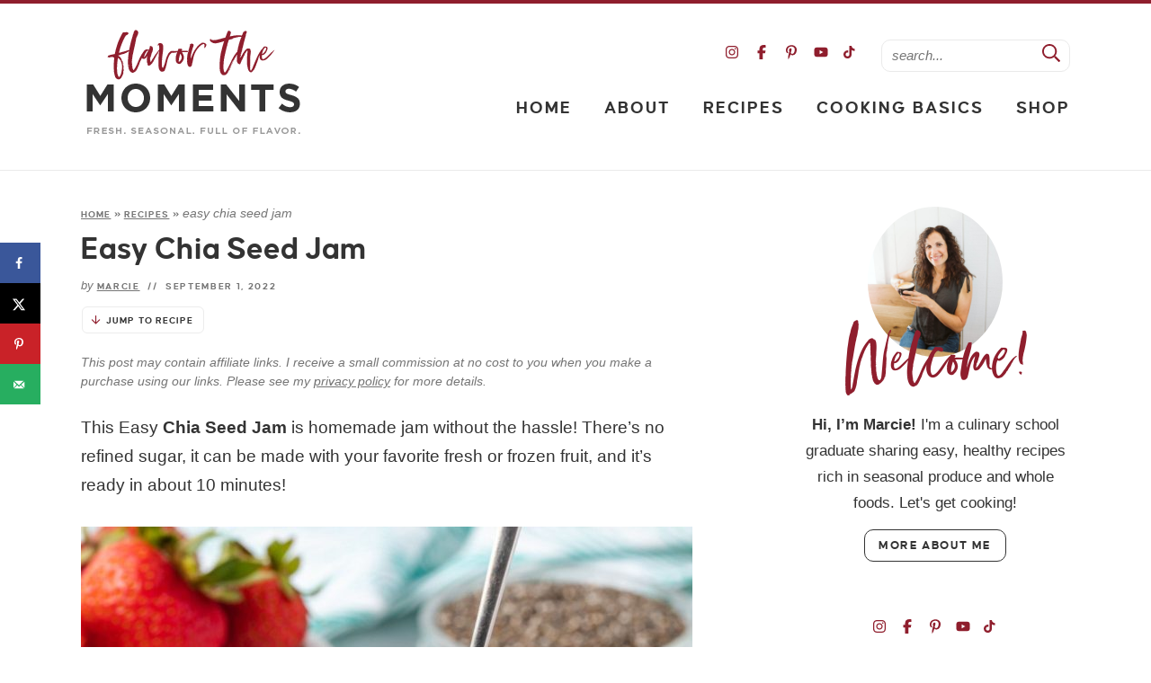

--- FILE ---
content_type: text/html; charset=UTF-8
request_url: https://flavorthemoments.com/how-to-make-chia-seed-jam-with-any-fruit/
body_size: 62506
content:
<!DOCTYPE html>
<html lang="en-US">
<head><meta charset="UTF-8" /><script>if(navigator.userAgent.match(/MSIE|Internet Explorer/i)||navigator.userAgent.match(/Trident\/7\..*?rv:11/i)){var href=document.location.href;if(!href.match(/[?&]nowprocket/)){if(href.indexOf("?")==-1){if(href.indexOf("#")==-1){document.location.href=href+"?nowprocket=1"}else{document.location.href=href.replace("#","?nowprocket=1#")}}else{if(href.indexOf("#")==-1){document.location.href=href+"&nowprocket=1"}else{document.location.href=href.replace("#","&nowprocket=1#")}}}}</script><script>(()=>{class RocketLazyLoadScripts{constructor(){this.v="2.0.4",this.userEvents=["keydown","keyup","mousedown","mouseup","mousemove","mouseover","mouseout","touchmove","touchstart","touchend","touchcancel","wheel","click","dblclick","input"],this.attributeEvents=["onblur","onclick","oncontextmenu","ondblclick","onfocus","onmousedown","onmouseenter","onmouseleave","onmousemove","onmouseout","onmouseover","onmouseup","onmousewheel","onscroll","onsubmit"]}async t(){this.i(),this.o(),/iP(ad|hone)/.test(navigator.userAgent)&&this.h(),this.u(),this.l(this),this.m(),this.k(this),this.p(this),this._(),await Promise.all([this.R(),this.L()]),this.lastBreath=Date.now(),this.S(this),this.P(),this.D(),this.O(),this.M(),await this.C(this.delayedScripts.normal),await this.C(this.delayedScripts.defer),await this.C(this.delayedScripts.async),await this.T(),await this.F(),await this.j(),await this.A(),window.dispatchEvent(new Event("rocket-allScriptsLoaded")),this.everythingLoaded=!0,this.lastTouchEnd&&await new Promise(t=>setTimeout(t,500-Date.now()+this.lastTouchEnd)),this.I(),this.H(),this.U(),this.W()}i(){this.CSPIssue=sessionStorage.getItem("rocketCSPIssue"),document.addEventListener("securitypolicyviolation",t=>{this.CSPIssue||"script-src-elem"!==t.violatedDirective||"data"!==t.blockedURI||(this.CSPIssue=!0,sessionStorage.setItem("rocketCSPIssue",!0))},{isRocket:!0})}o(){window.addEventListener("pageshow",t=>{this.persisted=t.persisted,this.realWindowLoadedFired=!0},{isRocket:!0}),window.addEventListener("pagehide",()=>{this.onFirstUserAction=null},{isRocket:!0})}h(){let t;function e(e){t=e}window.addEventListener("touchstart",e,{isRocket:!0}),window.addEventListener("touchend",function i(o){o.changedTouches[0]&&t.changedTouches[0]&&Math.abs(o.changedTouches[0].pageX-t.changedTouches[0].pageX)<10&&Math.abs(o.changedTouches[0].pageY-t.changedTouches[0].pageY)<10&&o.timeStamp-t.timeStamp<200&&(window.removeEventListener("touchstart",e,{isRocket:!0}),window.removeEventListener("touchend",i,{isRocket:!0}),"INPUT"===o.target.tagName&&"text"===o.target.type||(o.target.dispatchEvent(new TouchEvent("touchend",{target:o.target,bubbles:!0})),o.target.dispatchEvent(new MouseEvent("mouseover",{target:o.target,bubbles:!0})),o.target.dispatchEvent(new PointerEvent("click",{target:o.target,bubbles:!0,cancelable:!0,detail:1,clientX:o.changedTouches[0].clientX,clientY:o.changedTouches[0].clientY})),event.preventDefault()))},{isRocket:!0})}q(t){this.userActionTriggered||("mousemove"!==t.type||this.firstMousemoveIgnored?"keyup"===t.type||"mouseover"===t.type||"mouseout"===t.type||(this.userActionTriggered=!0,this.onFirstUserAction&&this.onFirstUserAction()):this.firstMousemoveIgnored=!0),"click"===t.type&&t.preventDefault(),t.stopPropagation(),t.stopImmediatePropagation(),"touchstart"===this.lastEvent&&"touchend"===t.type&&(this.lastTouchEnd=Date.now()),"click"===t.type&&(this.lastTouchEnd=0),this.lastEvent=t.type,t.composedPath&&t.composedPath()[0].getRootNode()instanceof ShadowRoot&&(t.rocketTarget=t.composedPath()[0]),this.savedUserEvents.push(t)}u(){this.savedUserEvents=[],this.userEventHandler=this.q.bind(this),this.userEvents.forEach(t=>window.addEventListener(t,this.userEventHandler,{passive:!1,isRocket:!0})),document.addEventListener("visibilitychange",this.userEventHandler,{isRocket:!0})}U(){this.userEvents.forEach(t=>window.removeEventListener(t,this.userEventHandler,{passive:!1,isRocket:!0})),document.removeEventListener("visibilitychange",this.userEventHandler,{isRocket:!0}),this.savedUserEvents.forEach(t=>{(t.rocketTarget||t.target).dispatchEvent(new window[t.constructor.name](t.type,t))})}m(){const t="return false",e=Array.from(this.attributeEvents,t=>"data-rocket-"+t),i="["+this.attributeEvents.join("],[")+"]",o="[data-rocket-"+this.attributeEvents.join("],[data-rocket-")+"]",s=(e,i,o)=>{o&&o!==t&&(e.setAttribute("data-rocket-"+i,o),e["rocket"+i]=new Function("event",o),e.setAttribute(i,t))};new MutationObserver(t=>{for(const n of t)"attributes"===n.type&&(n.attributeName.startsWith("data-rocket-")||this.everythingLoaded?n.attributeName.startsWith("data-rocket-")&&this.everythingLoaded&&this.N(n.target,n.attributeName.substring(12)):s(n.target,n.attributeName,n.target.getAttribute(n.attributeName))),"childList"===n.type&&n.addedNodes.forEach(t=>{if(t.nodeType===Node.ELEMENT_NODE)if(this.everythingLoaded)for(const i of[t,...t.querySelectorAll(o)])for(const t of i.getAttributeNames())e.includes(t)&&this.N(i,t.substring(12));else for(const e of[t,...t.querySelectorAll(i)])for(const t of e.getAttributeNames())this.attributeEvents.includes(t)&&s(e,t,e.getAttribute(t))})}).observe(document,{subtree:!0,childList:!0,attributeFilter:[...this.attributeEvents,...e]})}I(){this.attributeEvents.forEach(t=>{document.querySelectorAll("[data-rocket-"+t+"]").forEach(e=>{this.N(e,t)})})}N(t,e){const i=t.getAttribute("data-rocket-"+e);i&&(t.setAttribute(e,i),t.removeAttribute("data-rocket-"+e))}k(t){Object.defineProperty(HTMLElement.prototype,"onclick",{get(){return this.rocketonclick||null},set(e){this.rocketonclick=e,this.setAttribute(t.everythingLoaded?"onclick":"data-rocket-onclick","this.rocketonclick(event)")}})}S(t){function e(e,i){let o=e[i];e[i]=null,Object.defineProperty(e,i,{get:()=>o,set(s){t.everythingLoaded?o=s:e["rocket"+i]=o=s}})}e(document,"onreadystatechange"),e(window,"onload"),e(window,"onpageshow");try{Object.defineProperty(document,"readyState",{get:()=>t.rocketReadyState,set(e){t.rocketReadyState=e},configurable:!0}),document.readyState="loading"}catch(t){console.log("WPRocket DJE readyState conflict, bypassing")}}l(t){this.originalAddEventListener=EventTarget.prototype.addEventListener,this.originalRemoveEventListener=EventTarget.prototype.removeEventListener,this.savedEventListeners=[],EventTarget.prototype.addEventListener=function(e,i,o){o&&o.isRocket||!t.B(e,this)&&!t.userEvents.includes(e)||t.B(e,this)&&!t.userActionTriggered||e.startsWith("rocket-")||t.everythingLoaded?t.originalAddEventListener.call(this,e,i,o):(t.savedEventListeners.push({target:this,remove:!1,type:e,func:i,options:o}),"mouseenter"!==e&&"mouseleave"!==e||t.originalAddEventListener.call(this,e,t.savedUserEvents.push,o))},EventTarget.prototype.removeEventListener=function(e,i,o){o&&o.isRocket||!t.B(e,this)&&!t.userEvents.includes(e)||t.B(e,this)&&!t.userActionTriggered||e.startsWith("rocket-")||t.everythingLoaded?t.originalRemoveEventListener.call(this,e,i,o):t.savedEventListeners.push({target:this,remove:!0,type:e,func:i,options:o})}}J(t,e){this.savedEventListeners=this.savedEventListeners.filter(i=>{let o=i.type,s=i.target||window;return e!==o||t!==s||(this.B(o,s)&&(i.type="rocket-"+o),this.$(i),!1)})}H(){EventTarget.prototype.addEventListener=this.originalAddEventListener,EventTarget.prototype.removeEventListener=this.originalRemoveEventListener,this.savedEventListeners.forEach(t=>this.$(t))}$(t){t.remove?this.originalRemoveEventListener.call(t.target,t.type,t.func,t.options):this.originalAddEventListener.call(t.target,t.type,t.func,t.options)}p(t){let e;function i(e){return t.everythingLoaded?e:e.split(" ").map(t=>"load"===t||t.startsWith("load.")?"rocket-jquery-load":t).join(" ")}function o(o){function s(e){const s=o.fn[e];o.fn[e]=o.fn.init.prototype[e]=function(){return this[0]===window&&t.userActionTriggered&&("string"==typeof arguments[0]||arguments[0]instanceof String?arguments[0]=i(arguments[0]):"object"==typeof arguments[0]&&Object.keys(arguments[0]).forEach(t=>{const e=arguments[0][t];delete arguments[0][t],arguments[0][i(t)]=e})),s.apply(this,arguments),this}}if(o&&o.fn&&!t.allJQueries.includes(o)){const e={DOMContentLoaded:[],"rocket-DOMContentLoaded":[]};for(const t in e)document.addEventListener(t,()=>{e[t].forEach(t=>t())},{isRocket:!0});o.fn.ready=o.fn.init.prototype.ready=function(i){function s(){parseInt(o.fn.jquery)>2?setTimeout(()=>i.bind(document)(o)):i.bind(document)(o)}return"function"==typeof i&&(t.realDomReadyFired?!t.userActionTriggered||t.fauxDomReadyFired?s():e["rocket-DOMContentLoaded"].push(s):e.DOMContentLoaded.push(s)),o([])},s("on"),s("one"),s("off"),t.allJQueries.push(o)}e=o}t.allJQueries=[],o(window.jQuery),Object.defineProperty(window,"jQuery",{get:()=>e,set(t){o(t)}})}P(){const t=new Map;document.write=document.writeln=function(e){const i=document.currentScript,o=document.createRange(),s=i.parentElement;let n=t.get(i);void 0===n&&(n=i.nextSibling,t.set(i,n));const c=document.createDocumentFragment();o.setStart(c,0),c.appendChild(o.createContextualFragment(e)),s.insertBefore(c,n)}}async R(){return new Promise(t=>{this.userActionTriggered?t():this.onFirstUserAction=t})}async L(){return new Promise(t=>{document.addEventListener("DOMContentLoaded",()=>{this.realDomReadyFired=!0,t()},{isRocket:!0})})}async j(){return this.realWindowLoadedFired?Promise.resolve():new Promise(t=>{window.addEventListener("load",t,{isRocket:!0})})}M(){this.pendingScripts=[];this.scriptsMutationObserver=new MutationObserver(t=>{for(const e of t)e.addedNodes.forEach(t=>{"SCRIPT"!==t.tagName||t.noModule||t.isWPRocket||this.pendingScripts.push({script:t,promise:new Promise(e=>{const i=()=>{const i=this.pendingScripts.findIndex(e=>e.script===t);i>=0&&this.pendingScripts.splice(i,1),e()};t.addEventListener("load",i,{isRocket:!0}),t.addEventListener("error",i,{isRocket:!0}),setTimeout(i,1e3)})})})}),this.scriptsMutationObserver.observe(document,{childList:!0,subtree:!0})}async F(){await this.X(),this.pendingScripts.length?(await this.pendingScripts[0].promise,await this.F()):this.scriptsMutationObserver.disconnect()}D(){this.delayedScripts={normal:[],async:[],defer:[]},document.querySelectorAll("script[type$=rocketlazyloadscript]").forEach(t=>{t.hasAttribute("data-rocket-src")?t.hasAttribute("async")&&!1!==t.async?this.delayedScripts.async.push(t):t.hasAttribute("defer")&&!1!==t.defer||"module"===t.getAttribute("data-rocket-type")?this.delayedScripts.defer.push(t):this.delayedScripts.normal.push(t):this.delayedScripts.normal.push(t)})}async _(){await this.L();let t=[];document.querySelectorAll("script[type$=rocketlazyloadscript][data-rocket-src]").forEach(e=>{let i=e.getAttribute("data-rocket-src");if(i&&!i.startsWith("data:")){i.startsWith("//")&&(i=location.protocol+i);try{const o=new URL(i).origin;o!==location.origin&&t.push({src:o,crossOrigin:e.crossOrigin||"module"===e.getAttribute("data-rocket-type")})}catch(t){}}}),t=[...new Map(t.map(t=>[JSON.stringify(t),t])).values()],this.Y(t,"preconnect")}async G(t){if(await this.K(),!0!==t.noModule||!("noModule"in HTMLScriptElement.prototype))return new Promise(e=>{let i;function o(){(i||t).setAttribute("data-rocket-status","executed"),e()}try{if(navigator.userAgent.includes("Firefox/")||""===navigator.vendor||this.CSPIssue)i=document.createElement("script"),[...t.attributes].forEach(t=>{let e=t.nodeName;"type"!==e&&("data-rocket-type"===e&&(e="type"),"data-rocket-src"===e&&(e="src"),i.setAttribute(e,t.nodeValue))}),t.text&&(i.text=t.text),t.nonce&&(i.nonce=t.nonce),i.hasAttribute("src")?(i.addEventListener("load",o,{isRocket:!0}),i.addEventListener("error",()=>{i.setAttribute("data-rocket-status","failed-network"),e()},{isRocket:!0}),setTimeout(()=>{i.isConnected||e()},1)):(i.text=t.text,o()),i.isWPRocket=!0,t.parentNode.replaceChild(i,t);else{const i=t.getAttribute("data-rocket-type"),s=t.getAttribute("data-rocket-src");i?(t.type=i,t.removeAttribute("data-rocket-type")):t.removeAttribute("type"),t.addEventListener("load",o,{isRocket:!0}),t.addEventListener("error",i=>{this.CSPIssue&&i.target.src.startsWith("data:")?(console.log("WPRocket: CSP fallback activated"),t.removeAttribute("src"),this.G(t).then(e)):(t.setAttribute("data-rocket-status","failed-network"),e())},{isRocket:!0}),s?(t.fetchPriority="high",t.removeAttribute("data-rocket-src"),t.src=s):t.src="data:text/javascript;base64,"+window.btoa(unescape(encodeURIComponent(t.text)))}}catch(i){t.setAttribute("data-rocket-status","failed-transform"),e()}});t.setAttribute("data-rocket-status","skipped")}async C(t){const e=t.shift();return e?(e.isConnected&&await this.G(e),this.C(t)):Promise.resolve()}O(){this.Y([...this.delayedScripts.normal,...this.delayedScripts.defer,...this.delayedScripts.async],"preload")}Y(t,e){this.trash=this.trash||[];let i=!0;var o=document.createDocumentFragment();t.forEach(t=>{const s=t.getAttribute&&t.getAttribute("data-rocket-src")||t.src;if(s&&!s.startsWith("data:")){const n=document.createElement("link");n.href=s,n.rel=e,"preconnect"!==e&&(n.as="script",n.fetchPriority=i?"high":"low"),t.getAttribute&&"module"===t.getAttribute("data-rocket-type")&&(n.crossOrigin=!0),t.crossOrigin&&(n.crossOrigin=t.crossOrigin),t.integrity&&(n.integrity=t.integrity),t.nonce&&(n.nonce=t.nonce),o.appendChild(n),this.trash.push(n),i=!1}}),document.head.appendChild(o)}W(){this.trash.forEach(t=>t.remove())}async T(){try{document.readyState="interactive"}catch(t){}this.fauxDomReadyFired=!0;try{await this.K(),this.J(document,"readystatechange"),document.dispatchEvent(new Event("rocket-readystatechange")),await this.K(),document.rocketonreadystatechange&&document.rocketonreadystatechange(),await this.K(),this.J(document,"DOMContentLoaded"),document.dispatchEvent(new Event("rocket-DOMContentLoaded")),await this.K(),this.J(window,"DOMContentLoaded"),window.dispatchEvent(new Event("rocket-DOMContentLoaded"))}catch(t){console.error(t)}}async A(){try{document.readyState="complete"}catch(t){}try{await this.K(),this.J(document,"readystatechange"),document.dispatchEvent(new Event("rocket-readystatechange")),await this.K(),document.rocketonreadystatechange&&document.rocketonreadystatechange(),await this.K(),this.J(window,"load"),window.dispatchEvent(new Event("rocket-load")),await this.K(),window.rocketonload&&window.rocketonload(),await this.K(),this.allJQueries.forEach(t=>t(window).trigger("rocket-jquery-load")),await this.K(),this.J(window,"pageshow");const t=new Event("rocket-pageshow");t.persisted=this.persisted,window.dispatchEvent(t),await this.K(),window.rocketonpageshow&&window.rocketonpageshow({persisted:this.persisted})}catch(t){console.error(t)}}async K(){Date.now()-this.lastBreath>45&&(await this.X(),this.lastBreath=Date.now())}async X(){return document.hidden?new Promise(t=>setTimeout(t)):new Promise(t=>requestAnimationFrame(t))}B(t,e){return e===document&&"readystatechange"===t||(e===document&&"DOMContentLoaded"===t||(e===window&&"DOMContentLoaded"===t||(e===window&&"load"===t||e===window&&"pageshow"===t)))}static run(){(new RocketLazyLoadScripts).t()}}RocketLazyLoadScripts.run()})();</script>
	
	<meta name="viewport" content="width=device-width, initial-scale=1" />
	<link rel="profile" href="https://gmpg.org/xfn/11" />
	<link href='https://forms.mailmunch.co' rel='preconnect' crossorigin>
<link href='https://a.mailmunch.co' rel='preconnect' crossorigin>
<link href='//scripts.mediavine.com/' rel='preconnect' crossorigin><link href='//video.mediavine.com' rel='preconnect' crossorigin><script>rm2Inited=!1;
function afterrm2(){if(!window.getWpmrJS){setTimeout(afterrm2,80);return}getWpmrJS()}

function lazyrm21(){
if(rm2Inited)return;var l=document.createElement('link');l.href='/wp-content/plugins/wp-recipe-maker/dist/public-modern.css';l.type='text/css';l.rel='stylesheet';l.media='screen';document.getElementsByTagName('head')[0].appendChild(l);
var l1=document.createElement('link');l1.href='/wp-content/plugins/wp-recipe-maker-premium/dist/public-pro.css';l1.type='text/css';l1.rel='stylesheet';l1.media='screen';document.getElementsByTagName('head')[0].appendChild(l1);
afterrm2();
rm2Inited=!0;console.log('load css / js [ /wp-recipe-maker/templates/recipe/legacy/tastefully-simple/tastefully-simple.min.css ] [2x css /00x js ]')
}
var s_rm2='.wprm-recipe-container,.wprm-rating-stars';

function lazyrm2old1(){
var i=function(t){if(!t)return;var n=t.getBoundingClientRect();return 1699>n.top||-1699>n.top};if(rm2Inited||!i(document.querySelector(s_rm2)))return;lazyrm21()
}
function inviewrm2(){if(!'IntersectionObserver' in window||!('IntersectionObserverEntry' in window)||!('intersectionRatio' in window.IntersectionObserverEntry.prototype)){
document.addEventListener('resize',lazyrm2old1);
document.addEventListener('mousemove',lazyrm2old1);
document.addEventListener('scroll',function(){if(window.scrollY>244)lazyrm2old1()})
lazyrm2old1()
}else{
var Elsrm2=document.querySelectorAll(s_rm2);
var observerrm2=new IntersectionObserver(function(entries){
entries.forEach(function(e){
if(e.isIntersecting){
lazyrm21();
observerrm2.unobserve(e.target)
}})},{rootMargin:'929px'});Elsrm2.forEach(function(e){observerrm2.observe(e)})
}}
document.addEventListener('scroll',inviewrm2);document.addEventListener('mousemove',lazyrm2old1);
document.addEventListener('touchstart',lazyrm2old1);</script><script>blgInited=!1;
function lazyblg1(){
var i=function(t){if(!t)return;var n=t.getBoundingClientRect();return 1888>n.top||-1888>n.top};if(blgInited||!i(document.querySelector('.blocks-gallery-item,.has-very-light-gray-color,[class^="wp-block-"]')))return;blgInited=!0;['touchstart','mousemove','resize'].forEach(function(e){window.removeEventListener(e,lazyblg1)});document.removeEventListener('scroll',sclazyblg1);console.log('load css/js [/wp-includes/css/dist/block-library/theme.min.css] [2/0]');
var l=document.createElement('link');l.href='/wp-includes/css/dist/block-library/theme.min.css';l.type='text/css';l.rel='stylesheet';l.media='screen';document.getElementsByTagName('head')[0].appendChild(l);
var l1=document.createElement('link');l1.href='/wp-includes/css/dist/block-library/style.min.css';l1.type='text/css';l1.rel='stylesheet';l1.media='screen';document.getElementsByTagName('head')[0].appendChild(l1);
}['touchstart','mousemove'].forEach(function(e){window.addEventListener(e,lazyblg1)});function sclazyblg1(){if(window.scrollY>53)lazyblg1()}document.addEventListener('scroll',sclazyblg1)</script><script>wicInited=!1;
function lazywic1(){
var i=function(t){if(!t)return;var n=t.getBoundingClientRect();return 1888>n.top||-1888>n.top};if(wicInited||!i(document.querySelector('[class^="components-"]')))return;wicInited=!0;['touchstart','mousemove','resize'].forEach(function(e){window.removeEventListener(e,lazywic1)});document.removeEventListener('scroll',sclazywic1);console.log('load css/js [/wp-includes/css/dist/components/style.min.css] [1/0]');
var l=document.createElement('link');l.href='/wp-includes/css/dist/components/style.min.css';l.type='text/css';l.rel='stylesheet';l.media='screen';document.getElementsByTagName('head')[0].appendChild(l);
}['touchstart','mousemove'].forEach(function(e){window.addEventListener(e,lazywic1)});function sclazywic1(){if(window.scrollY>53)lazywic1()}document.addEventListener('scroll',sclazywic1)</script><meta name='robots' content='index, follow, max-image-preview:large, max-snippet:-1, max-video-preview:-1' />

	<!-- This site is optimized with the Yoast SEO Premium plugin v24.5 (Yoast SEO v24.5) - https://yoast.com/wordpress/plugins/seo/ -->
	<title>Easy Chia Seed Jam - Ready in 10 minutes!</title>
<link data-rocket-prefetch href="https://scripts.mediavine.com" rel="dns-prefetch">
<link data-rocket-prefetch href="https://f.convertkit.com" rel="dns-prefetch">
<link data-rocket-prefetch href="https://flavorthemoments.kit.com" rel="dns-prefetch">
<link crossorigin data-rocket-preload as="font" href="https://flavorthemoments.com/wp-content/themes/flavorthemoments2023/fonts/caustenround-bold-webfont.woff2" rel="preload">
<link crossorigin data-rocket-preload as="font" href="https://flavorthemoments.com/wp-content/themes/flavorthemoments2023/fontawesome-subset/webfonts/fa-regular-400.woff2" rel="preload"><link rel="preload" data-rocket-preload as="image" href="https://flavorthemoments.com/wp-content/uploads/2022/08/chia-jam-1-680x960.jpg" imagesrcset="https://flavorthemoments.com/wp-content/uploads/2022/08/chia-jam-1-680x960.jpg 680w, https://flavorthemoments.com/wp-content/uploads/2022/08/chia-jam-1-500x706.jpg 500w, https://flavorthemoments.com/wp-content/uploads/2022/08/chia-jam-1-768x1084.jpg 768w, https://flavorthemoments.com/wp-content/uploads/2022/08/chia-jam-1-1088x1536.jpg 1088w, https://flavorthemoments.com/wp-content/uploads/2022/08/chia-jam-1-150x212.jpg 150w, https://flavorthemoments.com/wp-content/uploads/2022/08/chia-jam-1.jpg 1360w" imagesizes="(max-width: 680px) 100vw, 680px" fetchpriority="high">
	<meta name="description" content="Chia Jam has no refined sugar, it can be made with your favorite fresh or frozen fruit, and it&#039;s ready in about 10 minutes!" />
	<link rel="canonical" href="https://flavorthemoments.com/how-to-make-chia-seed-jam-with-any-fruit/" />
	<meta name="author" content="Marcie" />
	<meta name="twitter:label1" content="Written by" />
	<meta name="twitter:data1" content="Marcie" />
	<meta name="twitter:label2" content="Est. reading time" />
	<meta name="twitter:data2" content="6 minutes" />
	<script type="application/ld+json" class="yoast-schema-graph">{"@context":"https://schema.org","@graph":[{"@type":"Article","@id":"https://flavorthemoments.com/how-to-make-chia-seed-jam-with-any-fruit/#article","isPartOf":{"@id":"https://flavorthemoments.com/how-to-make-chia-seed-jam-with-any-fruit/"},"author":{"name":"Marcie","@id":"https://flavorthemoments.com/#/schema/person/0c13011997ddfc159bc1e1769c17e37e"},"headline":"Easy Chia Seed Jam","datePublished":"2022-09-01T14:00:00+00:00","dateModified":"2022-09-01T15:09:54+00:00","wordCount":1102,"commentCount":18,"publisher":{"@id":"https://flavorthemoments.com/#organization"},"image":{"@id":"https://flavorthemoments.com/how-to-make-chia-seed-jam-with-any-fruit/#primaryimage"},"thumbnailUrl":"https://flavorthemoments.com/wp-content/uploads/2022/08/chia-jam-1.jpg","keywords":["chia seeds","lemon","maple syrup","strawberries"],"articleSection":["Cooking Basics","Dairy-Free","Gluten-Free","Paleo","Recipes","Special Diet","Spreads","Spring","Summer","Vegan","Vegetarian"],"inLanguage":"en-US","potentialAction":[{"@type":"CommentAction","name":"Comment","target":["https://flavorthemoments.com/how-to-make-chia-seed-jam-with-any-fruit/#respond"]}],"accessibilityFeature":["tableOfContents"]},{"@type":["WebPage","FAQPage"],"@id":"https://flavorthemoments.com/how-to-make-chia-seed-jam-with-any-fruit/","url":"https://flavorthemoments.com/how-to-make-chia-seed-jam-with-any-fruit/","name":"Easy Chia Seed Jam - Ready in 10 minutes!","isPartOf":{"@id":"https://flavorthemoments.com/#website"},"primaryImageOfPage":{"@id":"https://flavorthemoments.com/how-to-make-chia-seed-jam-with-any-fruit/#primaryimage"},"image":{"@id":"https://flavorthemoments.com/how-to-make-chia-seed-jam-with-any-fruit/#primaryimage"},"thumbnailUrl":"https://flavorthemoments.com/wp-content/uploads/2022/08/chia-jam-1.jpg","datePublished":"2022-09-01T14:00:00+00:00","dateModified":"2022-09-01T15:09:54+00:00","description":"Chia Jam has no refined sugar, it can be made with your favorite fresh or frozen fruit, and it's ready in about 10 minutes!","breadcrumb":{"@id":"https://flavorthemoments.com/how-to-make-chia-seed-jam-with-any-fruit/#breadcrumb"},"mainEntity":[{"@id":"https://flavorthemoments.com/how-to-make-chia-seed-jam-with-any-fruit/#faq-question-1661804264988"},{"@id":"https://flavorthemoments.com/how-to-make-chia-seed-jam-with-any-fruit/#faq-question-1661804289777"},{"@id":"https://flavorthemoments.com/how-to-make-chia-seed-jam-with-any-fruit/#faq-question-1661804323414"}],"inLanguage":"en-US","potentialAction":[{"@type":"ReadAction","target":["https://flavorthemoments.com/how-to-make-chia-seed-jam-with-any-fruit/"]}]},{"@type":"ImageObject","inLanguage":"en-US","@id":"https://flavorthemoments.com/how-to-make-chia-seed-jam-with-any-fruit/#primaryimage","url":"https://flavorthemoments.com/wp-content/uploads/2022/08/chia-jam-1.jpg","contentUrl":"https://flavorthemoments.com/wp-content/uploads/2022/08/chia-jam-1.jpg","width":1360,"height":1920,"caption":"Spoon digging into jar of strawberry chia jam"},{"@type":"BreadcrumbList","@id":"https://flavorthemoments.com/how-to-make-chia-seed-jam-with-any-fruit/#breadcrumb","itemListElement":[{"@type":"ListItem","position":1,"name":"Home","item":"https://flavorthemoments.com/"},{"@type":"ListItem","position":2,"name":"Recipes","item":"https://flavorthemoments.com/category/recipes/"},{"@type":"ListItem","position":3,"name":"Easy Chia Seed Jam"}]},{"@type":"WebSite","@id":"https://flavorthemoments.com/#website","url":"https://flavorthemoments.com/","name":"Flavor the Moments","description":"Fresh. Seasonal. Full of flavor.","publisher":{"@id":"https://flavorthemoments.com/#organization"},"potentialAction":[{"@type":"SearchAction","target":{"@type":"EntryPoint","urlTemplate":"https://flavorthemoments.com/?s={search_term_string}"},"query-input":{"@type":"PropertyValueSpecification","valueRequired":true,"valueName":"search_term_string"}}],"inLanguage":"en-US"},{"@type":"Organization","@id":"https://flavorthemoments.com/#organization","name":"Flavor the Moments","url":"https://flavorthemoments.com/","logo":{"@type":"ImageObject","inLanguage":"en-US","@id":"https://flavorthemoments.com/#/schema/logo/image/","url":"https://flavorthemoments.com/wp-content/uploads/2022/04/flavorthemoments_logo2020.vFINALicon-01.png","contentUrl":"https://flavorthemoments.com/wp-content/uploads/2022/04/flavorthemoments_logo2020.vFINALicon-01.png","width":1460,"height":1459,"caption":"Flavor the Moments"},"image":{"@id":"https://flavorthemoments.com/#/schema/logo/image/"},"sameAs":["https://www.facebook.com/flavorthemoments","https://x.com/flavorthemoment","https://www.instagram.com/flavorthemoments/","https://www.pinterest.com/FlavortheMoment/","https://www.youtube.com/channel/UCtqo7dredXsiMrGo1XUVUhA","https://www.tiktok.com/@flavorthemoments8"],"description":"Flavor the Moments shares easy, real food recipes highlighting seasonal produce. You'll find some desserts (because life is about balance!), as well as cooking tips and techniques and seasonal produce guides.","email":"marcie@flavorthemoments.com","telephone":"707-310-6342","legalName":"Flavor the Moments, Inc.","foundingDate":"2012-09-12","taxID":"99-1555074","numberOfEmployees":{"@type":"QuantitativeValue","minValue":"1","maxValue":"10"}},{"@type":"Person","@id":"https://flavorthemoments.com/#/schema/person/0c13011997ddfc159bc1e1769c17e37e","name":"Marcie","description":"I'm Marcie, a cooking school graduate sharing easy, real food recipes that the whole family will want to eat.","sameAs":["https://flavorthemoments.com/about-marcie/","https://facebook.com/flavorthemoments","https://www.instagram.com/flavorthemoments/","https://www.pinterest.com/FlavortheMoment/","https://x.com/FlavortheMoment","https://www.youtube.com/channel/UCtqo7dredXsiMrGo1XUVUhA"],"birthDate":"1967-04-17","gender":"Female","knowsAbout":["Cooking","Baking","Recipe Development","Food Photography","Menu Planning","Meal Planning","Social Media Marketing","Email Marketing"],"knowsLanguage":["English"],"jobTitle":"CEO","worksFor":"Flavor The Moments","url":"https://flavorthemoments.com/author/flavorthemoments/"},{"@type":"Question","@id":"https://flavorthemoments.com/how-to-make-chia-seed-jam-with-any-fruit/#faq-question-1661804264988","position":1,"url":"https://flavorthemoments.com/how-to-make-chia-seed-jam-with-any-fruit/#faq-question-1661804264988","name":"Can I use fresh or frozen fruit for chia seed jam?","answerCount":1,"acceptedAnswer":{"@type":"Answer","text":"You can use either fresh or frozen fruit for this chia seed jam recipe.  If you're using frozen fruit, you can pop it right into the sauce pan frozen with the sweetener and lemon juice, but it will take a few minutes longer to cook.<br/>You can also thaw the fruit slightly before cooking, which results in about the same cooking time as listed in the recipe.","inLanguage":"en-US"},"inLanguage":"en-US"},{"@type":"Question","@id":"https://flavorthemoments.com/how-to-make-chia-seed-jam-with-any-fruit/#faq-question-1661804289777","position":2,"url":"https://flavorthemoments.com/how-to-make-chia-seed-jam-with-any-fruit/#faq-question-1661804289777","name":"Which fruits are best for chia seed jam?","answerCount":1,"acceptedAnswer":{"@type":"Answer","text":"There aren't many fruits that don't work for chia seed jam!  Any of your favorite fruits will work --> all types of berries, cherries, peaches, apricots, figs and even rhubarb.<br/>I've made (4) variations of chia seed jam for this post and they all worked out great with this base recipe.<br/>The photos above from left to right are blueberry chia seed jam and mixed berry chia seed jam (a combination of strawberry and blackberry).<br/>Any combination of favorite berries will do!","inLanguage":"en-US"},"inLanguage":"en-US"},{"@type":"Question","@id":"https://flavorthemoments.com/how-to-make-chia-seed-jam-with-any-fruit/#faq-question-1661804323414","position":3,"url":"https://flavorthemoments.com/how-to-make-chia-seed-jam-with-any-fruit/#faq-question-1661804323414","name":"How long does chia seed jam last?","answerCount":1,"acceptedAnswer":{"@type":"Answer","text":"Chia seed jam will last for about 2 weeks stored in an air tight container in the refrigerator.<br/>It may also be frozen for up to 3 months.  Simply thaw in the refrigerator and use within 2 weeks.","inLanguage":"en-US"},"inLanguage":"en-US"},{"@type":"Recipe","name":"Easy Chia Jam","author":{"@id":"https://flavorthemoments.com/#/schema/person/0c13011997ddfc159bc1e1769c17e37e"},"description":"This Easy Chia Jam is homemade jam without the hassle!  There&#39;s no refined sugar, it can be made with your favorite fresh or frozen fruit, and it&#39;s ready in about 10 minutes!","datePublished":"2022-09-01T07:00:00+00:00","image":["https://flavorthemoments.com/wp-content/uploads/2022/08/chia-jam-1.jpg","https://flavorthemoments.com/wp-content/uploads/2022/08/chia-jam-1-500x500.jpg","https://flavorthemoments.com/wp-content/uploads/2022/08/chia-jam-1-500x375.jpg","https://flavorthemoments.com/wp-content/uploads/2022/08/chia-jam-1-480x270.jpg"],"recipeYield":["16","16 servings"],"prepTime":"PT10M","cookTime":"PT10M","totalTime":"PT20M","recipeIngredient":["2 1/2 cups fresh or frozen fruit (strawberries, raspberries, blueberries, cherries, apricot, peaches and plums, etc.)","2 tablespoons pure maple syrup","1 tablespoon fresh lemon juice","2 tablespoons chia seeds"],"recipeInstructions":[{"@type":"HowToStep","text":"Place the fruit, maple syrup and lemon juice in a medium sauce pan and cook over medium heat, stirring often.  Cook until the fruit has broken down and the liquid has thickened, about 5 minutes (this will take 1-2 minutes longer if your fruit is frozen).","name":"Place the fruit, maple syrup and lemon juice in a medium sauce pan and cook over medium heat, stirring often.  Cook until the fruit has broken down and the liquid has thickened, about 5 minutes (this will take 1-2 minutes longer if your fruit is frozen).","url":"https://flavorthemoments.com/how-to-make-chia-seed-jam-with-any-fruit/#wprm-recipe-36146-step-0-0"},{"@type":"HowToStep","text":"Stir in the chia seeds and cook an addition 2-3 minutes or until thickened.  Taste and add more sweetener if desired and pour into jars.  Allow to cool at room temperature, then cover with a lid and store in the refrigerator for up to 2 weeks.","name":"Stir in the chia seeds and cook an addition 2-3 minutes or until thickened.  Taste and add more sweetener if desired and pour into jars.  Allow to cool at room temperature, then cover with a lid and store in the refrigerator for up to 2 weeks.","url":"https://flavorthemoments.com/how-to-make-chia-seed-jam-with-any-fruit/#wprm-recipe-36146-step-0-1"}],"aggregateRating":{"@type":"AggregateRating","ratingValue":"5","ratingCount":"1","reviewCount":"1"},"review":[{"@type":"Review","reviewRating":{"@type":"Rating","ratingValue":"5"},"reviewBody":"Loved loved loved It😋","author":{"@type":"Person","name":"Patricia Vara"},"datePublished":"2025-03-09"}],"recipeCategory":["Spreads"],"recipeCuisine":["American"],"keywords":"chia jam, chia seed jam, strawberry chia jam","nutrition":{"@type":"NutritionInformation","servingSize":"1 tablespoon","calories":"35 kcal","carbohydrateContent":"8 g","proteinContent":"1 g","fatContent":"1 g","sodiumContent":"2 mg","fiberContent":"1 g","sugarContent":"6 g","saturatedFatContent":"1 g","transFatContent":"1 g"},"@id":"https://flavorthemoments.com/how-to-make-chia-seed-jam-with-any-fruit/#recipe","isPartOf":{"@id":"https://flavorthemoments.com/how-to-make-chia-seed-jam-with-any-fruit/#article"},"mainEntityOfPage":"https://flavorthemoments.com/how-to-make-chia-seed-jam-with-any-fruit/"}]}</script>
	<!-- / Yoast SEO Premium plugin. -->


<!-- Hubbub v.2.28.0 https://morehubbub.com/ -->
<meta property="og:locale" content="en_US" />
<meta property="og:type" content="article" />
<meta property="og:title" content="Easy Chia Seed Jam" />
<meta property="og:description" content="This Easy Chia Jam is homemade jam without the hassle!  There&#039;s no refined sugar, it can be made with your favorite fresh or frozen fruit, and it&#039;s ready in about 10 minutes!" />
<meta property="og:url" content="https://flavorthemoments.com/how-to-make-chia-seed-jam-with-any-fruit/" />
<meta property="og:site_name" content="Flavor the Moments" />
<meta property="og:updated_time" content="2022-09-01T08:09:54+00:00" />
<meta property="article:published_time" content="2022-09-01T07:00:00+00:00" />
<meta property="article:modified_time" content="2022-09-01T08:09:54+00:00" />
<meta name="twitter:card" content="summary_large_image" />
<meta name="twitter:title" content="Easy Chia Seed Jam" />
<meta name="twitter:description" content="This Easy Chia Jam is homemade jam without the hassle!  There&#039;s no refined sugar, it can be made with your favorite fresh or frozen fruit, and it&#039;s ready in about 10 minutes!" />
<meta class="flipboard-article" content="This Easy Chia Jam is homemade jam without the hassle!  There&#039;s no refined sugar, it can be made with your favorite fresh or frozen fruit, and it&#039;s ready in about 10 minutes!" />
<meta property="og:image" content="https://flavorthemoments.com/wp-content/uploads/2022/08/chia-jam-1.jpg" />
<meta name="twitter:image" content="https://flavorthemoments.com/wp-content/uploads/2022/08/chia-jam-1.jpg" />
<meta property="og:image:width" content="1360" />
<meta property="og:image:height" content="1920" />
<meta property="article:author" content="https://facebook.com/flavorthemoments" />
<meta name="twitter:creator" content="@FlavortheMoment" />
<!-- Hubbub v.2.28.0 https://morehubbub.com/ -->
<link rel='dns-prefetch' href='//flavorthemoments.kit.com' />
<link rel='dns-prefetch' href='//scripts.mediavine.com' />

<link rel="alternate" type="application/rss+xml" title="Flavor the Moments &raquo; Easy Chia Seed Jam Comments Feed" href="https://flavorthemoments.com/how-to-make-chia-seed-jam-with-any-fruit/feed/" />
<script type="rocketlazyloadscript">(()=>{"use strict";const e=[400,500,600,700,800,900],t=e=>`wprm-min-${e}`,n=e=>`wprm-max-${e}`,s=new Set,o="ResizeObserver"in window,r=o?new ResizeObserver((e=>{for(const t of e)c(t.target)})):null,i=.5/(window.devicePixelRatio||1);function c(s){const o=s.getBoundingClientRect().width||0;for(let r=0;r<e.length;r++){const c=e[r],a=o<=c+i;o>c+i?s.classList.add(t(c)):s.classList.remove(t(c)),a?s.classList.add(n(c)):s.classList.remove(n(c))}}function a(e){s.has(e)||(s.add(e),r&&r.observe(e),c(e))}!function(e=document){e.querySelectorAll(".wprm-recipe").forEach(a)}();if(new MutationObserver((e=>{for(const t of e)for(const e of t.addedNodes)e instanceof Element&&(e.matches?.(".wprm-recipe")&&a(e),e.querySelectorAll?.(".wprm-recipe").forEach(a))})).observe(document.documentElement,{childList:!0,subtree:!0}),!o){let e=0;addEventListener("resize",(()=>{e&&cancelAnimationFrame(e),e=requestAnimationFrame((()=>s.forEach(c)))}),{passive:!0})}})();</script><style id='safe-svg-svg-icon-style-inline-css' type='text/css'>
.safe-svg-cover{text-align:center}.safe-svg-cover .safe-svg-inside{display:inline-block;max-width:100%}.safe-svg-cover svg{height:100%;max-height:100%;max-width:100%;width:100%}

</style>
<style id='social-pug-action-button-style-inline-css' type='text/css'>
.dpsp-action-buttons{align-items:stretch!important;display:flex;flex-wrap:wrap;gap:var(--wp--style--block-gap,.5em)}.dpsp-action-button__link{align-items:center;display:inline-flex!important;flex-wrap:wrap;gap:.5em;justify-content:center;text-decoration:none}.dpsp-action-button{margin-block-start:0!important}.dpsp-action-button__icon svg{height:100%;width:100%;fill:currentColor;display:block;overflow:visible}.dpsp-action-button__icon{align-items:center;display:inline-flex!important;flex-shrink:0;flex:0 0 auto;height:32px;justify-content:center;line-height:1;transform:scale(75%);vertical-align:middle;width:32px}.dpsp-action-button__label{word-break:normal!important}.dpsp-action-button.is-style-outline .wp-block-button__link{background:#0000 none;border:1px solid;color:currentColor;padding:calc(1rem - 1px) calc(2.25rem - 1px)}.dpsp-action-button.wp-block-button__width-33{width:calc(33.33333% - var(--wp--style--block-gap, .5em)*2/3)}.dpsp-action-button.wp-block-button__width-66{width:calc(66% - var(--wp--style--block-gap, .5em)*.5)}.dpsp-action-button.wp-block-button__width-100,.dpsp-action-button.wp-block-button__width-100 a{width:100%!important}@media screen and (max-width:480px){.dpsp-action-button.wp-block-button__mobile-width-25{flex-basis:auto!important;width:calc(25% - var(--wp--style--block-gap, .5em)*2/4)!important}.dpsp-action-button.wp-block-button__mobile-width-33{flex-basis:auto!important;width:calc(33.33333% - var(--wp--style--block-gap, .5em)*2/3)!important}.dpsp-action-button.wp-block-button__mobile-width-50{flex-basis:auto!important;width:calc(50% - var(--wp--style--block-gap, .5em)*2/2)!important}.dpsp-action-button.wp-block-button__mobile-width-66{flex-basis:auto!important;width:calc(66% - var(--wp--style--block-gap, .5em)*.5)!important}.dpsp-action-button.wp-block-button__mobile-width-75{flex-basis:auto!important;width:calc(75% - var(--wp--style--block-gap, .5em)*.5)!important}:not(.block-editor__container *) .dpsp-action-button.wp-block-button__mobile-width-100{width:100%!important}}.feast-plugin .entry-content .dpsp-action-button__link.has-background{margin:0!important;padding:calc(.667em + 2px) calc(1.333em + 2px)!important}.wp-theme-kadence .content-wrap .entry-content .dpsp-action-button__link.has-background{padding:.4em 1em!important}

</style>
<link data-minify="1" rel='stylesheet' id='convertkit-broadcasts-css' href='https://flavorthemoments.com/wp-content/cache/min/1/wp-content/plugins/convertkit/resources/frontend/css/broadcasts.css?ver=1759530560' type='text/css' media='all' />
<link data-minify="1" rel='stylesheet' id='convertkit-button-css' href='https://flavorthemoments.com/wp-content/cache/min/1/wp-content/plugins/convertkit/resources/frontend/css/button.css?ver=1759530560' type='text/css' media='all' />
<link data-minify="1" rel='stylesheet' id='convertkit-form-css' href='https://flavorthemoments.com/wp-content/cache/min/1/wp-content/plugins/convertkit/resources/frontend/css/form.css?ver=1759530560' type='text/css' media='all' />
<link data-minify="1" rel='stylesheet' id='convertkit-form-builder-field-css' href='https://flavorthemoments.com/wp-content/cache/min/1/wp-content/plugins/convertkit/resources/frontend/css/form-builder.css?ver=1759530560' type='text/css' media='all' />
<link data-minify="1" rel='stylesheet' id='convertkit-form-builder-css' href='https://flavorthemoments.com/wp-content/cache/min/1/wp-content/plugins/convertkit/resources/frontend/css/form-builder.css?ver=1759530560' type='text/css' media='all' />
<style id='classic-theme-styles-inline-css' type='text/css'>
/*! This file is auto-generated */
.wp-block-button__link{color:#fff;background-color:#32373c;border-radius:9999px;box-shadow:none;text-decoration:none;padding:calc(.667em + 2px) calc(1.333em + 2px);font-size:1.125em}.wp-block-file__button{background:#32373c;color:#fff;text-decoration:none}
</style>
<style id='global-styles-inline-css' type='text/css'>
body{--wp--preset--color--black: #333333;--wp--preset--color--cyan-bluish-gray: #abb8c3;--wp--preset--color--white: #ffffff;--wp--preset--color--pale-pink: #f78da7;--wp--preset--color--vivid-red: #cf2e2e;--wp--preset--color--luminous-vivid-orange: #ff6900;--wp--preset--color--luminous-vivid-amber: #fcb900;--wp--preset--color--light-green-cyan: #7bdcb5;--wp--preset--color--vivid-green-cyan: #00d084;--wp--preset--color--pale-cyan-blue: #8ed1fc;--wp--preset--color--vivid-cyan-blue: #0693e3;--wp--preset--color--vivid-purple: #9b51e0;--wp--preset--color--lightgray: #f6f6f6;--wp--preset--color--lightred: #F3E6E8;--wp--preset--color--red: #8F1E2D;--wp--preset--gradient--vivid-cyan-blue-to-vivid-purple: linear-gradient(135deg,rgba(6,147,227,1) 0%,rgb(155,81,224) 100%);--wp--preset--gradient--light-green-cyan-to-vivid-green-cyan: linear-gradient(135deg,rgb(122,220,180) 0%,rgb(0,208,130) 100%);--wp--preset--gradient--luminous-vivid-amber-to-luminous-vivid-orange: linear-gradient(135deg,rgba(252,185,0,1) 0%,rgba(255,105,0,1) 100%);--wp--preset--gradient--luminous-vivid-orange-to-vivid-red: linear-gradient(135deg,rgba(255,105,0,1) 0%,rgb(207,46,46) 100%);--wp--preset--gradient--very-light-gray-to-cyan-bluish-gray: linear-gradient(135deg,rgb(238,238,238) 0%,rgb(169,184,195) 100%);--wp--preset--gradient--cool-to-warm-spectrum: linear-gradient(135deg,rgb(74,234,220) 0%,rgb(151,120,209) 20%,rgb(207,42,186) 40%,rgb(238,44,130) 60%,rgb(251,105,98) 80%,rgb(254,248,76) 100%);--wp--preset--gradient--blush-light-purple: linear-gradient(135deg,rgb(255,206,236) 0%,rgb(152,150,240) 100%);--wp--preset--gradient--blush-bordeaux: linear-gradient(135deg,rgb(254,205,165) 0%,rgb(254,45,45) 50%,rgb(107,0,62) 100%);--wp--preset--gradient--luminous-dusk: linear-gradient(135deg,rgb(255,203,112) 0%,rgb(199,81,192) 50%,rgb(65,88,208) 100%);--wp--preset--gradient--pale-ocean: linear-gradient(135deg,rgb(255,245,203) 0%,rgb(182,227,212) 50%,rgb(51,167,181) 100%);--wp--preset--gradient--electric-grass: linear-gradient(135deg,rgb(202,248,128) 0%,rgb(113,206,126) 100%);--wp--preset--gradient--midnight: linear-gradient(135deg,rgb(2,3,129) 0%,rgb(40,116,252) 100%);--wp--preset--font-size--small: 13px;--wp--preset--font-size--medium: 20px;--wp--preset--font-size--large: 36px;--wp--preset--font-size--x-large: 42px;--wp--preset--spacing--20: 0.44rem;--wp--preset--spacing--30: 0.67rem;--wp--preset--spacing--40: 1rem;--wp--preset--spacing--50: 1.5rem;--wp--preset--spacing--60: 2.25rem;--wp--preset--spacing--70: 3.38rem;--wp--preset--spacing--80: 5.06rem;--wp--preset--shadow--natural: 6px 6px 9px rgba(0, 0, 0, 0.2);--wp--preset--shadow--deep: 12px 12px 50px rgba(0, 0, 0, 0.4);--wp--preset--shadow--sharp: 6px 6px 0px rgba(0, 0, 0, 0.2);--wp--preset--shadow--outlined: 6px 6px 0px -3px rgba(255, 255, 255, 1), 6px 6px rgba(0, 0, 0, 1);--wp--preset--shadow--crisp: 6px 6px 0px rgba(0, 0, 0, 1);}:where(.is-layout-flex){gap: 0.5em;}:where(.is-layout-grid){gap: 0.5em;}body .is-layout-flex{display: flex;}body .is-layout-flex{flex-wrap: wrap;align-items: center;}body .is-layout-flex > *{margin: 0;}body .is-layout-grid{display: grid;}body .is-layout-grid > *{margin: 0;}:where(.wp-block-columns.is-layout-flex){gap: 2em;}:where(.wp-block-columns.is-layout-grid){gap: 2em;}:where(.wp-block-post-template.is-layout-flex){gap: 1.25em;}:where(.wp-block-post-template.is-layout-grid){gap: 1.25em;}.has-black-color{color: var(--wp--preset--color--black) !important;}.has-cyan-bluish-gray-color{color: var(--wp--preset--color--cyan-bluish-gray) !important;}.has-white-color{color: var(--wp--preset--color--white) !important;}.has-pale-pink-color{color: var(--wp--preset--color--pale-pink) !important;}.has-vivid-red-color{color: var(--wp--preset--color--vivid-red) !important;}.has-luminous-vivid-orange-color{color: var(--wp--preset--color--luminous-vivid-orange) !important;}.has-luminous-vivid-amber-color{color: var(--wp--preset--color--luminous-vivid-amber) !important;}.has-light-green-cyan-color{color: var(--wp--preset--color--light-green-cyan) !important;}.has-vivid-green-cyan-color{color: var(--wp--preset--color--vivid-green-cyan) !important;}.has-pale-cyan-blue-color{color: var(--wp--preset--color--pale-cyan-blue) !important;}.has-vivid-cyan-blue-color{color: var(--wp--preset--color--vivid-cyan-blue) !important;}.has-vivid-purple-color{color: var(--wp--preset--color--vivid-purple) !important;}.has-black-background-color{background-color: var(--wp--preset--color--black) !important;}.has-cyan-bluish-gray-background-color{background-color: var(--wp--preset--color--cyan-bluish-gray) !important;}.has-white-background-color{background-color: var(--wp--preset--color--white) !important;}.has-pale-pink-background-color{background-color: var(--wp--preset--color--pale-pink) !important;}.has-vivid-red-background-color{background-color: var(--wp--preset--color--vivid-red) !important;}.has-luminous-vivid-orange-background-color{background-color: var(--wp--preset--color--luminous-vivid-orange) !important;}.has-luminous-vivid-amber-background-color{background-color: var(--wp--preset--color--luminous-vivid-amber) !important;}.has-light-green-cyan-background-color{background-color: var(--wp--preset--color--light-green-cyan) !important;}.has-vivid-green-cyan-background-color{background-color: var(--wp--preset--color--vivid-green-cyan) !important;}.has-pale-cyan-blue-background-color{background-color: var(--wp--preset--color--pale-cyan-blue) !important;}.has-vivid-cyan-blue-background-color{background-color: var(--wp--preset--color--vivid-cyan-blue) !important;}.has-vivid-purple-background-color{background-color: var(--wp--preset--color--vivid-purple) !important;}.has-black-border-color{border-color: var(--wp--preset--color--black) !important;}.has-cyan-bluish-gray-border-color{border-color: var(--wp--preset--color--cyan-bluish-gray) !important;}.has-white-border-color{border-color: var(--wp--preset--color--white) !important;}.has-pale-pink-border-color{border-color: var(--wp--preset--color--pale-pink) !important;}.has-vivid-red-border-color{border-color: var(--wp--preset--color--vivid-red) !important;}.has-luminous-vivid-orange-border-color{border-color: var(--wp--preset--color--luminous-vivid-orange) !important;}.has-luminous-vivid-amber-border-color{border-color: var(--wp--preset--color--luminous-vivid-amber) !important;}.has-light-green-cyan-border-color{border-color: var(--wp--preset--color--light-green-cyan) !important;}.has-vivid-green-cyan-border-color{border-color: var(--wp--preset--color--vivid-green-cyan) !important;}.has-pale-cyan-blue-border-color{border-color: var(--wp--preset--color--pale-cyan-blue) !important;}.has-vivid-cyan-blue-border-color{border-color: var(--wp--preset--color--vivid-cyan-blue) !important;}.has-vivid-purple-border-color{border-color: var(--wp--preset--color--vivid-purple) !important;}.has-vivid-cyan-blue-to-vivid-purple-gradient-background{background: var(--wp--preset--gradient--vivid-cyan-blue-to-vivid-purple) !important;}.has-light-green-cyan-to-vivid-green-cyan-gradient-background{background: var(--wp--preset--gradient--light-green-cyan-to-vivid-green-cyan) !important;}.has-luminous-vivid-amber-to-luminous-vivid-orange-gradient-background{background: var(--wp--preset--gradient--luminous-vivid-amber-to-luminous-vivid-orange) !important;}.has-luminous-vivid-orange-to-vivid-red-gradient-background{background: var(--wp--preset--gradient--luminous-vivid-orange-to-vivid-red) !important;}.has-very-light-gray-to-cyan-bluish-gray-gradient-background{background: var(--wp--preset--gradient--very-light-gray-to-cyan-bluish-gray) !important;}.has-cool-to-warm-spectrum-gradient-background{background: var(--wp--preset--gradient--cool-to-warm-spectrum) !important;}.has-blush-light-purple-gradient-background{background: var(--wp--preset--gradient--blush-light-purple) !important;}.has-blush-bordeaux-gradient-background{background: var(--wp--preset--gradient--blush-bordeaux) !important;}.has-luminous-dusk-gradient-background{background: var(--wp--preset--gradient--luminous-dusk) !important;}.has-pale-ocean-gradient-background{background: var(--wp--preset--gradient--pale-ocean) !important;}.has-electric-grass-gradient-background{background: var(--wp--preset--gradient--electric-grass) !important;}.has-midnight-gradient-background{background: var(--wp--preset--gradient--midnight) !important;}.has-small-font-size{font-size: var(--wp--preset--font-size--small) !important;}.has-medium-font-size{font-size: var(--wp--preset--font-size--medium) !important;}.has-large-font-size{font-size: var(--wp--preset--font-size--large) !important;}.has-x-large-font-size{font-size: var(--wp--preset--font-size--x-large) !important;}
.wp-block-navigation a:where(:not(.wp-element-button)){color: inherit;}
:where(.wp-block-post-template.is-layout-flex){gap: 1.25em;}:where(.wp-block-post-template.is-layout-grid){gap: 1.25em;}
:where(.wp-block-columns.is-layout-flex){gap: 2em;}:where(.wp-block-columns.is-layout-grid){gap: 2em;}
.wp-block-pullquote{font-size: 1.5em;line-height: 1.6;}
</style>
<link rel='stylesheet' id='YSFA-css' href='https://flavorthemoments.com/wp-content/plugins/faq-schema-block-to-accordion/assets/css/style.min.css?ver=1.0.5' type='text/css' media='all' />
<link data-minify="1" rel='stylesheet' id='font-awesome-css' href='https://flavorthemoments.com/wp-content/cache/min/1/wp-content/themes/flavorthemoments2023/fontawesome-subset/css/all.min.css?ver=1759530560' type='text/css' media='all' />
<link rel='stylesheet' id='dpsp-frontend-style-pro-css' href='https://flavorthemoments.com/wp-content/plugins/social-pug/assets/dist/style-frontend-pro.css?ver=2.28.0' type='text/css' media='all' />
<style id='dpsp-frontend-style-pro-inline-css' type='text/css'>

				@media screen and ( max-width : 720px ) {
					.dpsp-content-wrapper.dpsp-hide-on-mobile,
					.dpsp-share-text.dpsp-hide-on-mobile {
						display: none;
					}
					.dpsp-has-spacing .dpsp-networks-btns-wrapper li {
						margin:0 2% 10px 0;
					}
					.dpsp-network-btn.dpsp-has-label:not(.dpsp-has-count) {
						max-height: 40px;
						padding: 0;
						justify-content: center;
					}
					.dpsp-content-wrapper.dpsp-size-small .dpsp-network-btn.dpsp-has-label:not(.dpsp-has-count){
						max-height: 32px;
					}
					.dpsp-content-wrapper.dpsp-size-large .dpsp-network-btn.dpsp-has-label:not(.dpsp-has-count){
						max-height: 46px;
					}
				}
			
			@media screen and ( max-width : 900px ) {
				aside#dpsp-floating-sidebar.dpsp-hide-on-mobile.opened {
					display: none;
				}
			}
			
			@media screen and ( max-width : 900px ) {
				aside#dpsp-floating-sidebar.dpsp-hide-on-mobile.opened {
					display: none;
				}
			}
			
</style>
<link data-minify="1" rel='stylesheet' id='custom-style-css' href='https://flavorthemoments.com/wp-content/cache/min/1/wp-content/themes/flavorthemoments2023/style.css?ver=1759530560' type='text/css' media='all' />
<link data-minify="1" rel='stylesheet' id='responsive-style-css' href='https://flavorthemoments.com/wp-content/cache/min/1/wp-content/themes/flavorthemoments2023/responsive.css?ver=1759530560' type='text/css' media='all' />
<link data-minify="1" rel='stylesheet' id='cmh-style-css' href='https://flavorthemoments.com/wp-content/cache/min/1/wp-content/themes/flavorthemoments2023/mobile-header/mobile-header-style.css?ver=1759530560' type='text/css' media='all' />
<script type="text/javascript" src="https://flavorthemoments.com/wp-includes/js/jquery/jquery.min.js?ver=3.7.1" id="jquery-core-js" data-rocket-defer defer></script>
<script type="text/javascript" src="https://flavorthemoments.com/wp-includes/js/jquery/jquery-migrate.min.js?ver=3.4.1" id="jquery-migrate-js" data-rocket-defer defer></script>
<script type="text/javascript" async="async" fetchpriority="high" data-noptimize="1" data-cfasync="false" src="https://scripts.mediavine.com/tags/flavor-the-moments.js?ver=6.5.7" id="mv-script-wrapper-js"></script>
<link rel="https://api.w.org/" href="https://flavorthemoments.com/wp-json/" /><link rel="alternate" type="application/json" href="https://flavorthemoments.com/wp-json/wp/v2/posts/26858" /><link rel="EditURI" type="application/rsd+xml" title="RSD" href="https://flavorthemoments.com/xmlrpc.php?rsd" />
<meta name="generator" content="WordPress 6.5.7" />
<link rel='shortlink' href='https://flavorthemoments.com/?p=26858' />
<link rel="alternate" type="application/json+oembed" href="https://flavorthemoments.com/wp-json/oembed/1.0/embed?url=https%3A%2F%2Fflavorthemoments.com%2Fhow-to-make-chia-seed-jam-with-any-fruit%2F" />
<link rel="alternate" type="text/xml+oembed" href="https://flavorthemoments.com/wp-json/oembed/1.0/embed?url=https%3A%2F%2Fflavorthemoments.com%2Fhow-to-make-chia-seed-jam-with-any-fruit%2F&#038;format=xml" />
<meta name="pinterest-rich-pin" content="false" />

<!-- Google tag (gtag.js) -->
<script type="rocketlazyloadscript" async data-rocket-src="https://www.googletagmanager.com/gtag/js?id=G-NLS1GX8V83"></script>
<script type="rocketlazyloadscript">
  window.dataLayer = window.dataLayer || [];
  function gtag(){dataLayer.push(arguments);}
  gtag('js', new Date());


  gtag('config', 'UA-56405127-1');
  gtag('config', 'G-NLS1GX8V83');
</script><script type="rocketlazyloadscript" data-rocket-type='text/javascript' data-cfasync='false'>var _mmunch = {'front': false, 'page': false, 'post': false, 'category': false, 'author': false, 'search': false, 'attachment': false, 'tag': false};_mmunch['post'] = true; _mmunch['postData'] = {"ID":26858,"post_name":"how-to-make-chia-seed-jam-with-any-fruit","post_title":"Easy Chia Seed Jam","post_type":"post","post_author":"1","post_status":"publish"}; _mmunch['postCategories'] = [{"term_id":777,"name":"Cooking Basics","slug":"cooking-techniques-and-tips","term_group":0,"term_taxonomy_id":792,"taxonomy":"category","description":"One of the great things about cooking is that there is always something to learn, whether it's a new technique or simply a quicker way to get something done.\r\n\r\nYou'll find a variety of cooking techniques and tips here, including <a href=\"https:\/\/flavorthemoments.com\/how-to-spatchcock-chicken-and-why-you-should-do-it\/\">how to spatchcock a chicken<\/a> and make a restaurant quality <a href=\"https:\/\/flavorthemoments.com\/pan-seared-steak\/\">pan seared steak<\/a>.\u00a0 You won't believe how easy it is to make a homemade <a href=\"https:\/\/flavorthemoments.com\/quick-and-easy-flaky-pie-crust\/\" rel=\"\">flaky pie crust<\/a> and <a href=\"https:\/\/flavorthemoments.com\/how-to-make-pesto-sauce\/\" rel=\"\">how to make pesto sauce<\/a> with your favorite herbs and greens!","parent":0,"count":48,"filter":"raw","cat_ID":777,"category_count":48,"category_description":"One of the great things about cooking is that there is always something to learn, whether it's a new technique or simply a quicker way to get something done.\r\n\r\nYou'll find a variety of cooking techniques and tips here, including <a href=\"https:\/\/flavorthemoments.com\/how-to-spatchcock-chicken-and-why-you-should-do-it\/\">how to spatchcock a chicken<\/a> and make a restaurant quality <a href=\"https:\/\/flavorthemoments.com\/pan-seared-steak\/\">pan seared steak<\/a>.\u00a0 You won't believe how easy it is to make a homemade <a href=\"https:\/\/flavorthemoments.com\/quick-and-easy-flaky-pie-crust\/\" rel=\"\">flaky pie crust<\/a> and <a href=\"https:\/\/flavorthemoments.com\/how-to-make-pesto-sauce\/\" rel=\"\">how to make pesto sauce<\/a> with your favorite herbs and greens!","cat_name":"Cooking Basics","category_nicename":"cooking-techniques-and-tips","category_parent":0},{"term_id":636,"name":"Dairy-Free","slug":"dairy-free","term_group":0,"term_taxonomy_id":650,"taxonomy":"category","description":"You'll never miss the dairy with these delicious dairy free recipes!\r\n\r\nBreakfast options include <a href=\"https:\/\/flavorthemoments.com\/blueberry-chia-overnight-oats\/\" rel=\"\">blueberry overnight oats<\/a>, <a href=\"https:\/\/flavorthemoments.com\/oat-flour-pancakes\/\" rel=\"\">oat flour pancakes<\/a> and <a href=\"https:\/\/flavorthemoments.com\/peanut-butter-banana-chocolate-chunk-muffins\/\" rel=\"\">healthy peanut butter banana muffins<\/a>.\r\n\r\n<a href=\"https:\/\/flavorthemoments.com\/grilled-fingerling-potato-salad-with-whole-grain-mustard-vinaigrette\/\" rel=\"\">Grilled potato salad<\/a>, <a href=\"https:\/\/flavorthemoments.com\/no-mayo-coleslaw\/\" rel=\"\">coleslaw<\/a> and <a href=\"https:\/\/flavorthemoments.com\/roasted-root-vegetables-recipe\/\" rel=\"\">roasted root vegetables<\/a> are the perfect side dishes for almost any meal.\r\n\r\nFamily friendly recipes like <a href=\"https:\/\/flavorthemoments.com\/how-to-spatchcock-chicken-and-why-you-should-do-it\/\" rel=\"\">spatchcock chicken<\/a>, <a href=\"https:\/\/flavorthemoments.com\/oven-baked-pork-chops\" rel=\"\">oven baked pork chops<\/a> and <a href=\"https:\/\/flavorthemoments.com\/pumpkin-curry\/\" rel=\"\">pumpkin curry<\/a> always satisfy!\r\n\r\n&nbsp;","parent":17903,"count":301,"filter":"raw","cat_ID":636,"category_count":301,"category_description":"You'll never miss the dairy with these delicious dairy free recipes!\r\n\r\nBreakfast options include <a href=\"https:\/\/flavorthemoments.com\/blueberry-chia-overnight-oats\/\" rel=\"\">blueberry overnight oats<\/a>, <a href=\"https:\/\/flavorthemoments.com\/oat-flour-pancakes\/\" rel=\"\">oat flour pancakes<\/a> and <a href=\"https:\/\/flavorthemoments.com\/peanut-butter-banana-chocolate-chunk-muffins\/\" rel=\"\">healthy peanut butter banana muffins<\/a>.\r\n\r\n<a href=\"https:\/\/flavorthemoments.com\/grilled-fingerling-potato-salad-with-whole-grain-mustard-vinaigrette\/\" rel=\"\">Grilled potato salad<\/a>, <a href=\"https:\/\/flavorthemoments.com\/no-mayo-coleslaw\/\" rel=\"\">coleslaw<\/a> and <a href=\"https:\/\/flavorthemoments.com\/roasted-root-vegetables-recipe\/\" rel=\"\">roasted root vegetables<\/a> are the perfect side dishes for almost any meal.\r\n\r\nFamily friendly recipes like <a href=\"https:\/\/flavorthemoments.com\/how-to-spatchcock-chicken-and-why-you-should-do-it\/\" rel=\"\">spatchcock chicken<\/a>, <a href=\"https:\/\/flavorthemoments.com\/oven-baked-pork-chops\" rel=\"\">oven baked pork chops<\/a> and <a href=\"https:\/\/flavorthemoments.com\/pumpkin-curry\/\" rel=\"\">pumpkin curry<\/a> always satisfy!\r\n\r\n&nbsp;","cat_name":"Dairy-Free","category_nicename":"dairy-free","category_parent":17903},{"term_id":181,"name":"Gluten-Free","slug":"gluten-free-recipes","term_group":0,"term_taxonomy_id":186,"taxonomy":"category","description":"Whether you're gluten intolerant or simply trying to minimize you're gluten intake, you'll find plenty of appealing gluten-free recipes here!\r\n\r\nYou'll never miss the gluten in these <a href=\"https:\/\/flavorthemoments.com\/oat-flour-pancakes\/\" rel=\"\">oat flour pancakes<\/a>, <a href=\"https:\/\/flavorthemoments.com\/peanut-butter-banana-chocolate-chunk-muffins\/\" rel=\"\">healthy peanut butter banana muffins<\/a> or <a href=\"https:\/\/flavorthemoments.com\/one-bowl-gluten-free-banana-bread\/\" rel=\"\">gluten free banana bread<\/a>!\r\n\r\nThere are so many naturally gluten-free recipes as well, including <a href=\"https:\/\/flavorthemoments.com\/instant-pot-wild-mushroom-leek-risotto\/\" rel=\"\">mushroom risotto<\/a>, <a href=\"https:\/\/flavorthemoments.com\/how-to-spatchcock-chicken-and-why-you-should-do-it\/\" rel=\"\">spatchcock chicken<\/a>, <a href=\"https:\/\/flavorthemoments.com\/white-bean-turkey-chili\/\" rel=\"\">white bean turkey chili<\/a> and <a href=\"https:\/\/flavorthemoments.com\/chicken-tortilla-soup\/\" rel=\"\">chicken tortilla soup<\/a>!","parent":17903,"count":455,"filter":"raw","cat_ID":181,"category_count":455,"category_description":"Whether you're gluten intolerant or simply trying to minimize you're gluten intake, you'll find plenty of appealing gluten-free recipes here!\r\n\r\nYou'll never miss the gluten in these <a href=\"https:\/\/flavorthemoments.com\/oat-flour-pancakes\/\" rel=\"\">oat flour pancakes<\/a>, <a href=\"https:\/\/flavorthemoments.com\/peanut-butter-banana-chocolate-chunk-muffins\/\" rel=\"\">healthy peanut butter banana muffins<\/a> or <a href=\"https:\/\/flavorthemoments.com\/one-bowl-gluten-free-banana-bread\/\" rel=\"\">gluten free banana bread<\/a>!\r\n\r\nThere are so many naturally gluten-free recipes as well, including <a href=\"https:\/\/flavorthemoments.com\/instant-pot-wild-mushroom-leek-risotto\/\" rel=\"\">mushroom risotto<\/a>, <a href=\"https:\/\/flavorthemoments.com\/how-to-spatchcock-chicken-and-why-you-should-do-it\/\" rel=\"\">spatchcock chicken<\/a>, <a href=\"https:\/\/flavorthemoments.com\/white-bean-turkey-chili\/\" rel=\"\">white bean turkey chili<\/a> and <a href=\"https:\/\/flavorthemoments.com\/chicken-tortilla-soup\/\" rel=\"\">chicken tortilla soup<\/a>!","cat_name":"Gluten-Free","category_nicename":"gluten-free-recipes","category_parent":17903},{"term_id":537,"name":"Paleo","slug":"paleo","term_group":0,"term_taxonomy_id":548,"taxonomy":"category","description":"","parent":17903,"count":121,"filter":"raw","cat_ID":537,"category_count":121,"category_description":"","cat_name":"Paleo","category_nicename":"paleo","category_parent":17903},{"term_id":1,"name":"Recipes","slug":"recipes","term_group":0,"term_taxonomy_id":1,"taxonomy":"category","description":"If you're looking for healthy recipes made entirely from scratch, you're in the right place!\u00a0 You'll find easy dinners like <a href=\"https:\/\/flavorthemoments.com\/easy-baked-lemon-dijon-salmon\/\">lemon dijon baked salmon<\/a> and <a href=\"https:\/\/flavorthemoments.com\/oven-baked-turkey-black-bean-tacos\/\">baked turkey tacos<\/a> for busy weeknights, as well as meal prep recipes like <a href=\"https:\/\/flavorthemoments.com\/blueberry-chia-overnight-oats\/\">blueberry overnight oats<\/a> and <a href=\"https:\/\/flavorthemoments.com\/crustless-broccoli-quiche\/\">crustless broccoli quiche<\/a> to help you get your day started.\r\n\r\nAnd because life is about balance, you'll also find easy dessert recipes like <a href=\"https:\/\/flavorthemoments.com\/flourless-peanut-butter-oatmeal-chocolate-chip-cookies\/\">flourless peanut butter cookies<\/a> and <a href=\"https:\/\/flavorthemoments.com\/easy-classic-key-lime-pie\/\">key lime pie<\/a>!","parent":0,"count":610,"filter":"raw","cat_ID":1,"category_count":610,"category_description":"If you're looking for healthy recipes made entirely from scratch, you're in the right place!\u00a0 You'll find easy dinners like <a href=\"https:\/\/flavorthemoments.com\/easy-baked-lemon-dijon-salmon\/\">lemon dijon baked salmon<\/a> and <a href=\"https:\/\/flavorthemoments.com\/oven-baked-turkey-black-bean-tacos\/\">baked turkey tacos<\/a> for busy weeknights, as well as meal prep recipes like <a href=\"https:\/\/flavorthemoments.com\/blueberry-chia-overnight-oats\/\">blueberry overnight oats<\/a> and <a href=\"https:\/\/flavorthemoments.com\/crustless-broccoli-quiche\/\">crustless broccoli quiche<\/a> to help you get your day started.\r\n\r\nAnd because life is about balance, you'll also find easy dessert recipes like <a href=\"https:\/\/flavorthemoments.com\/flourless-peanut-butter-oatmeal-chocolate-chip-cookies\/\">flourless peanut butter cookies<\/a> and <a href=\"https:\/\/flavorthemoments.com\/easy-classic-key-lime-pie\/\">key lime pie<\/a>!","cat_name":"Recipes","category_nicename":"recipes","category_parent":0},{"term_id":17903,"name":"Special Diet","slug":"special-diet","term_group":0,"term_taxonomy_id":17903,"taxonomy":"category","description":"You'll find special diet recipes including dairy free, gluten free, keto, low carb, Low FODMAP, paleo, vegetarian and vegan.\r\n\r\nRecipes include <a href=\"https:\/\/flavorthemoments.com\/one-bowl-gluten-free-banana-bread\/\" rel=\"\">gluten free banana bread<\/a>, <a href=\"https:\/\/flavorthemoments.com\/low-carb-riced-cauliflower-stuffing\/\" rel=\"\">low carb riced cauliflower stuffing<\/a>, <a href=\"https:\/\/flavorthemoments.com\/paleo-turkey-meatballs-zoodles\/\" rel=\"\">paleo turkey meatballs<\/a>, <a href=\"https:\/\/flavorthemoments.com\/coconut-curry-summer-squash-soup\/\" rel=\"\">summer squash soup<\/a> and so much more!\r\n\r\n&nbsp;\r\n\r\n&nbsp;","parent":1,"count":70,"filter":"raw","cat_ID":17903,"category_count":70,"category_description":"You'll find special diet recipes including dairy free, gluten free, keto, low carb, Low FODMAP, paleo, vegetarian and vegan.\r\n\r\nRecipes include <a href=\"https:\/\/flavorthemoments.com\/one-bowl-gluten-free-banana-bread\/\" rel=\"\">gluten free banana bread<\/a>, <a href=\"https:\/\/flavorthemoments.com\/low-carb-riced-cauliflower-stuffing\/\" rel=\"\">low carb riced cauliflower stuffing<\/a>, <a href=\"https:\/\/flavorthemoments.com\/paleo-turkey-meatballs-zoodles\/\" rel=\"\">paleo turkey meatballs<\/a>, <a href=\"https:\/\/flavorthemoments.com\/coconut-curry-summer-squash-soup\/\" rel=\"\">summer squash soup<\/a> and so much more!\r\n\r\n&nbsp;\r\n\r\n&nbsp;","cat_name":"Special Diet","category_nicename":"special-diet","category_parent":1},{"term_id":490,"name":"Spreads","slug":"spreads-2","term_group":0,"term_taxonomy_id":501,"taxonomy":"category","description":"","parent":196,"count":8,"filter":"raw","cat_ID":490,"category_count":8,"category_description":"","cat_name":"Spreads","category_nicename":"spreads-2","category_parent":196},{"term_id":246,"name":"Spring","slug":"spring","term_group":0,"term_taxonomy_id":251,"taxonomy":"category","description":"These spring recipes are fresh, bright and packed with the season's best produce!\r\n\r\n<a href=\"https:\/\/flavorthemoments.com\/spring-vegetable-lemon-risotto\/\" rel=\"\">Spring risotto<\/a>, <a href=\"https:\/\/flavorthemoments.com\/butter-lettuce-salad\/\" rel=\"\">butter lettuce salad<\/a> and <a href=\"https:\/\/flavorthemoments.com\/30-minute-skillet-pasta-primavera\/\" rel=\"\">pasta primavera<\/a> will give you a big dose of gorgeous green veggies, and <a href=\"https:\/\/flavorthemoments.com\/blueberry-pecan-baked-french-toast\/\" rel=\"\">overnight french toast casserole<\/a>, <a href=\"https:\/\/flavorthemoments.com\/strawberry-fields-panzanella-salad-with-strawberry-balsamic-vinaigrette\/\" rel=\"\">strawberry fields salad<\/a> and <a href=\"https:\/\/flavorthemoments.com\/blueberry-banana-oat-smoothie\/\" rel=\"\">blueberry banana smoothies<\/a> are sure to give you your berry fix.\r\n\r\nBerries and rhubarb are in season, and <a href=\"https:\/\/flavorthemoments.com\/blueberry-galette\/\" rel=\"\">blueberry galette<\/a>, <a href=\"https:\/\/flavorthemoments.com\/strawberry-orange-rhubarb-pie\/\" rel=\"\">strawberry rhubarb pie<\/a> and <a href=\"https:\/\/flavorthemoments.com\/rhubarb-cake\/\" rel=\"\">rhubarb cake<\/a> are great spring baking projects!\r\n\r\n&nbsp;","parent":97,"count":158,"filter":"raw","cat_ID":246,"category_count":158,"category_description":"These spring recipes are fresh, bright and packed with the season's best produce!\r\n\r\n<a href=\"https:\/\/flavorthemoments.com\/spring-vegetable-lemon-risotto\/\" rel=\"\">Spring risotto<\/a>, <a href=\"https:\/\/flavorthemoments.com\/butter-lettuce-salad\/\" rel=\"\">butter lettuce salad<\/a> and <a href=\"https:\/\/flavorthemoments.com\/30-minute-skillet-pasta-primavera\/\" rel=\"\">pasta primavera<\/a> will give you a big dose of gorgeous green veggies, and <a href=\"https:\/\/flavorthemoments.com\/blueberry-pecan-baked-french-toast\/\" rel=\"\">overnight french toast casserole<\/a>, <a href=\"https:\/\/flavorthemoments.com\/strawberry-fields-panzanella-salad-with-strawberry-balsamic-vinaigrette\/\" rel=\"\">strawberry fields salad<\/a> and <a href=\"https:\/\/flavorthemoments.com\/blueberry-banana-oat-smoothie\/\" rel=\"\">blueberry banana smoothies<\/a> are sure to give you your berry fix.\r\n\r\nBerries and rhubarb are in season, and <a href=\"https:\/\/flavorthemoments.com\/blueberry-galette\/\" rel=\"\">blueberry galette<\/a>, <a href=\"https:\/\/flavorthemoments.com\/strawberry-orange-rhubarb-pie\/\" rel=\"\">strawberry rhubarb pie<\/a> and <a href=\"https:\/\/flavorthemoments.com\/rhubarb-cake\/\" rel=\"\">rhubarb cake<\/a> are great spring baking projects!\r\n\r\n&nbsp;","cat_name":"Spring","category_nicename":"spring","category_parent":97},{"term_id":247,"name":"Summer","slug":"summer-recipes","term_group":0,"term_taxonomy_id":252,"taxonomy":"category","description":"Looking for inspiration for your garden or farmer's market summer produce?\u00a0 We've got you covered with some great summer recipes!\r\n\r\nYou'll find recipes utilizing an abundance of summer produce for every meal of the day, including <a href=\"https:\/\/flavorthemoments.com\/blueberry-chia-overnight-oats\/\" rel=\"\">blueberry overnight oats<\/a>, <a href=\"https:\/\/flavorthemoments.com\/zucchini-roasted-corn-fritters-cilantro-jalapeno-lime-greek-yogurt\/\" rel=\"\">zucchini corn fritters<\/a>, <a href=\"https:\/\/flavorthemoments.com\/greek-village-salad-horiatiki\/\" rel=\"\">Greek salad<\/a> and <a href=\"https:\/\/flavorthemoments.com\/chicken-burrito-bowls-cilantro-lime-cauliflower-rice\/\" rel=\"\">chicken burrito bowls<\/a>.\r\n\r\nNo summer gathering is complete without our <a href=\"https:\/\/flavorthemoments.com\/broccoli-slaw-salad-with-creamy-no-mayo-dressing\/\" rel=\"\">broccoli slaw salad<\/a>, <a href=\"https:\/\/flavorthemoments.com\/easy-grilled-corn-on-the-cob\/\" rel=\"\">grilled corn on the cob<\/a>, <a href=\"https:\/\/flavorthemoments.com\/grilled-lemon-pesto-chicken-kebabs\/\" rel=\"\">pesto grilled chicken<\/a> and <a href=\"https:\/\/flavorthemoments.com\/skillet-strawberry-rhubarb-crisp-with-almond-oat-crumble\/\" rel=\"\">strawberry rhubarb crisp<\/a>!\u00a0 There are so many great summer recipes that are perfect for your barbecues and cookouts.\r\n\r\nIf you're looking for a specific ingredient to use like zucchini, go to the menu bar and select <strong>Recipes<\/strong> and <strong>Recipe Index<\/strong>, then scroll down and find \"zucchini\" under the <strong>Recipe Ingredients<\/strong> section.\u00a0 There are a number of recipes there to help you find ways to use that garden zucchini!\r\n\r\n&nbsp;\r\n\r\n&nbsp;","parent":97,"count":163,"filter":"raw","cat_ID":247,"category_count":163,"category_description":"Looking for inspiration for your garden or farmer's market summer produce?\u00a0 We've got you covered with some great summer recipes!\r\n\r\nYou'll find recipes utilizing an abundance of summer produce for every meal of the day, including <a href=\"https:\/\/flavorthemoments.com\/blueberry-chia-overnight-oats\/\" rel=\"\">blueberry overnight oats<\/a>, <a href=\"https:\/\/flavorthemoments.com\/zucchini-roasted-corn-fritters-cilantro-jalapeno-lime-greek-yogurt\/\" rel=\"\">zucchini corn fritters<\/a>, <a href=\"https:\/\/flavorthemoments.com\/greek-village-salad-horiatiki\/\" rel=\"\">Greek salad<\/a> and <a href=\"https:\/\/flavorthemoments.com\/chicken-burrito-bowls-cilantro-lime-cauliflower-rice\/\" rel=\"\">chicken burrito bowls<\/a>.\r\n\r\nNo summer gathering is complete without our <a href=\"https:\/\/flavorthemoments.com\/broccoli-slaw-salad-with-creamy-no-mayo-dressing\/\" rel=\"\">broccoli slaw salad<\/a>, <a href=\"https:\/\/flavorthemoments.com\/easy-grilled-corn-on-the-cob\/\" rel=\"\">grilled corn on the cob<\/a>, <a href=\"https:\/\/flavorthemoments.com\/grilled-lemon-pesto-chicken-kebabs\/\" rel=\"\">pesto grilled chicken<\/a> and <a href=\"https:\/\/flavorthemoments.com\/skillet-strawberry-rhubarb-crisp-with-almond-oat-crumble\/\" rel=\"\">strawberry rhubarb crisp<\/a>!\u00a0 There are so many great summer recipes that are perfect for your barbecues and cookouts.\r\n\r\nIf you're looking for a specific ingredient to use like zucchini, go to the menu bar and select <strong>Recipes<\/strong> and <strong>Recipe Index<\/strong>, then scroll down and find \"zucchini\" under the <strong>Recipe Ingredients<\/strong> section.\u00a0 There are a number of recipes there to help you find ways to use that garden zucchini!\r\n\r\n&nbsp;\r\n\r\n&nbsp;","cat_name":"Summer","category_nicename":"summer-recipes","category_parent":97},{"term_id":635,"name":"Vegan","slug":"vegan-recipes","term_group":0,"term_taxonomy_id":649,"taxonomy":"category","description":"","parent":17903,"count":141,"filter":"raw","cat_ID":635,"category_count":141,"category_description":"","cat_name":"Vegan","category_nicename":"vegan-recipes","category_parent":17903},{"term_id":202,"name":"Vegetarian","slug":"vegetarian","term_group":0,"term_taxonomy_id":207,"taxonomy":"category","description":"","parent":17903,"count":367,"filter":"raw","cat_ID":202,"category_count":367,"category_description":"","cat_name":"Vegetarian","category_nicename":"vegetarian","category_parent":17903}]; _mmunch['postTags'] = [{"term_id":683,"name":"chia seeds","slug":"chia-seeds","term_group":0,"term_taxonomy_id":697,"taxonomy":"post_tag","description":"","parent":0,"count":17,"filter":"raw"},{"term_id":240,"name":"lemon","slug":"lemon","term_group":0,"term_taxonomy_id":245,"taxonomy":"post_tag","description":"","parent":0,"count":44,"filter":"raw"},{"term_id":389,"name":"maple syrup","slug":"maple-syrup","term_group":0,"term_taxonomy_id":396,"taxonomy":"post_tag","description":"","parent":0,"count":97,"filter":"raw"},{"term_id":411,"name":"strawberries","slug":"strawberries","term_group":0,"term_taxonomy_id":419,"taxonomy":"post_tag","description":"","parent":0,"count":15,"filter":"raw"}]; _mmunch['postAuthor'] = {"name":"Marcie","ID":1};</script><script type="rocketlazyloadscript" data-cfasync="false" id="mailmunch-script" data-plugin="mailmunch" data-mailmunch-site-id="207982" async>mmInited=!1;function loadMm(){if(mmInited)return;console.log("lazyload mailmunch 0");mmInited=!0;(function(d,s,id){var js,fjs=d.getElementsByTagName(s)[0];if(d.getElementById(id))return;js=d.createElement(s);js.id=id;js.src="//a.mailmunch.co/app/v1/site.js";fjs.parentNode.insertBefore(js,fjs)}(document,"script","mm"))
document.removeEventListener("scroll",loadMmSC);document.removeEventListener("mousemove",loadMm)}
function loadMmSC(){if(window.scrollY>7)loadMm()}document.addEventListener("scroll",loadMmSC);
document.addEventListener("mousemove",loadMm)</script><style type="text/css"> .tippy-box[data-theme~="wprm"] { background-color: #333333; color: #FFFFFF; } .tippy-box[data-theme~="wprm"][data-placement^="top"] > .tippy-arrow::before { border-top-color: #333333; } .tippy-box[data-theme~="wprm"][data-placement^="bottom"] > .tippy-arrow::before { border-bottom-color: #333333; } .tippy-box[data-theme~="wprm"][data-placement^="left"] > .tippy-arrow::before { border-left-color: #333333; } .tippy-box[data-theme~="wprm"][data-placement^="right"] > .tippy-arrow::before { border-right-color: #333333; } .tippy-box[data-theme~="wprm"] a { color: #FFFFFF; } .wprm-comment-rating svg { width: 18px !important; height: 18px !important; } img.wprm-comment-rating { width: 90px !important; height: 18px !important; } body { --comment-rating-star-color: #343434; } body { --wprm-popup-font-size: 16px; } body { --wprm-popup-background: #ffffff; } body { --wprm-popup-title: #000000; } body { --wprm-popup-content: #444444; } body { --wprm-popup-button-background: #444444; } body { --wprm-popup-button-text: #ffffff; } body { --wprm-popup-accent: #747B2D; }</style><style type="text/css">.wprm-glossary-term {color: #5A822B;text-decoration: underline;cursor: help;}</style><style type="text/css">.wprm-recipe-template-snippet-basic-buttons {
    font-family: inherit; /* wprm_font_family type=font */
    font-size: 0.9em; /* wprm_font_size type=font_size */
    text-align: center; /* wprm_text_align type=align */
    margin-top: 0px; /* wprm_margin_top type=size */
    margin-bottom: 10px; /* wprm_margin_bottom type=size */
}
.wprm-recipe-template-snippet-basic-buttons a  {
    margin: 5px; /* wprm_margin_button type=size */
    margin: 5px; /* wprm_margin_button type=size */
}

.wprm-recipe-template-snippet-basic-buttons a:first-child {
    margin-left: 0;
}
.wprm-recipe-template-snippet-basic-buttons a:last-child {
    margin-right: 0;
}</style>

<!-- [slickstream] [[[ START Slickstream Output ]]] -->
<script>console.info(`[slickstream] Page Generated at: 1/13/2026, 9:40:29 AM EST`);</script>
<script>console.info(`[slickstream] Current timestamp: ${(new Date).toLocaleString('en-US', { timeZone: 'America/New_York' })} EST`);</script>
<!-- [slickstream] Page Boot Data: -->
<script class='slickstream-script'>
(function() {
    "slickstream";
    const win = window;
    win.$slickBoot = win.$slickBoot || {};
    win.$slickBoot.d = {"bestBy":1768316909221,"epoch":1747340130254,"siteCode":"9BYYY2LH","services":{"engagementCacheableApiDomain":"https:\/\/c51f.app.slickstream.com\/","engagementNonCacheableApiDomain":"https:\/\/c51b.app.slickstream.com\/","engagementResourcesDomain":"https:\/\/c51f.app.slickstream.com\/","storyCacheableApiDomain":"https:\/\/stories.slickstream.com\/","storyNonCacheableApiDomain":"https:\/\/stories.slickstream.com\/","storyResourcesDomain":"https:\/\/stories.slickstream.com\/","websocketUri":"wss:\/\/c51b-wss.app.slickstream.com\/socket?site=9BYYY2LH"},"bootUrl":"https:\/\/c.slickstream.com\/app\/2.15.6\/boot-loader.js","appUrl":"https:\/\/c.slickstream.com\/app\/2.15.6\/app.js","adminUrl":"","allowList":["flavorthemoments.com"],"abTests":[],"wpPluginTtl":3600,"v2":{"phone":{"placeholders":[],"bootTriggerTimeout":250,"bestBy":1768316909221,"epoch":1747340130254,"siteCode":"9BYYY2LH","services":{"engagementCacheableApiDomain":"https:\/\/c51f.app.slickstream.com\/","engagementNonCacheableApiDomain":"https:\/\/c51b.app.slickstream.com\/","engagementResourcesDomain":"https:\/\/c51f.app.slickstream.com\/","storyCacheableApiDomain":"https:\/\/stories.slickstream.com\/","storyNonCacheableApiDomain":"https:\/\/stories.slickstream.com\/","storyResourcesDomain":"https:\/\/stories.slickstream.com\/","websocketUri":"wss:\/\/c51b-wss.app.slickstream.com\/socket?site=9BYYY2LH"},"bootUrl":"https:\/\/c.slickstream.com\/app\/2.15.6\/boot-loader.js","appUrl":"https:\/\/c.slickstream.com\/app\/2.15.6\/app.js","adminUrl":"","allowList":["flavorthemoments.com"],"abTests":[],"wpPluginTtl":3600},"tablet":{"placeholders":[],"bootTriggerTimeout":250,"bestBy":1768316909221,"epoch":1747340130254,"siteCode":"9BYYY2LH","services":{"engagementCacheableApiDomain":"https:\/\/c51f.app.slickstream.com\/","engagementNonCacheableApiDomain":"https:\/\/c51b.app.slickstream.com\/","engagementResourcesDomain":"https:\/\/c51f.app.slickstream.com\/","storyCacheableApiDomain":"https:\/\/stories.slickstream.com\/","storyNonCacheableApiDomain":"https:\/\/stories.slickstream.com\/","storyResourcesDomain":"https:\/\/stories.slickstream.com\/","websocketUri":"wss:\/\/c51b-wss.app.slickstream.com\/socket?site=9BYYY2LH"},"bootUrl":"https:\/\/c.slickstream.com\/app\/2.15.6\/boot-loader.js","appUrl":"https:\/\/c.slickstream.com\/app\/2.15.6\/app.js","adminUrl":"","allowList":["flavorthemoments.com"],"abTests":[],"wpPluginTtl":3600},"desktop":{"placeholders":[{"selector":"body.single .post-content","position":"after selector"}],"bootTriggerTimeout":250,"inlineSearch":[{"id":"below-post-DCM","injection":"auto-inject","selector":"body.single .post-content","position":"after selector","titleHtml":"<h3>Explore More<\/h3>"}],"bestBy":1768316909221,"epoch":1747340130254,"siteCode":"9BYYY2LH","services":{"engagementCacheableApiDomain":"https:\/\/c51f.app.slickstream.com\/","engagementNonCacheableApiDomain":"https:\/\/c51b.app.slickstream.com\/","engagementResourcesDomain":"https:\/\/c51f.app.slickstream.com\/","storyCacheableApiDomain":"https:\/\/stories.slickstream.com\/","storyNonCacheableApiDomain":"https:\/\/stories.slickstream.com\/","storyResourcesDomain":"https:\/\/stories.slickstream.com\/","websocketUri":"wss:\/\/c51b-wss.app.slickstream.com\/socket?site=9BYYY2LH"},"bootUrl":"https:\/\/c.slickstream.com\/app\/2.15.6\/boot-loader.js","appUrl":"https:\/\/c.slickstream.com\/app\/2.15.6\/app.js","adminUrl":"","allowList":["flavorthemoments.com"],"abTests":[],"wpPluginTtl":3600},"unknown":{"placeholders":[],"bootTriggerTimeout":250,"bestBy":1768316909221,"epoch":1747340130254,"siteCode":"9BYYY2LH","services":{"engagementCacheableApiDomain":"https:\/\/c51f.app.slickstream.com\/","engagementNonCacheableApiDomain":"https:\/\/c51b.app.slickstream.com\/","engagementResourcesDomain":"https:\/\/c51f.app.slickstream.com\/","storyCacheableApiDomain":"https:\/\/stories.slickstream.com\/","storyNonCacheableApiDomain":"https:\/\/stories.slickstream.com\/","storyResourcesDomain":"https:\/\/stories.slickstream.com\/","websocketUri":"wss:\/\/c51b-wss.app.slickstream.com\/socket?site=9BYYY2LH"},"bootUrl":"https:\/\/c.slickstream.com\/app\/2.15.6\/boot-loader.js","appUrl":"https:\/\/c.slickstream.com\/app\/2.15.6\/app.js","adminUrl":"","allowList":["flavorthemoments.com"],"abTests":[],"wpPluginTtl":3600}}};
    win.$slickBoot.rt = 'https://app.slickstream.com';
    win.$slickBoot.s = 'plugin';
    win.$slickBoot._bd = performance.now();
})();
</script>
<!-- [slickstream] END Page Boot Data -->
<!-- [slickstream] CLS Container Script Injection: -->

<script>window.addEventListener('DOMContentLoaded', function() {//cls-inject.ts v2.15.3
"use strict";(async(e,t,n)=>{const o="[slickstream]";const r="cls-inject";const s=200;const i=50;const c=6e3;const a={onPageEmailCapture:"slick-on-page",dcmInlineSearch:"slick-inline-search-panel",filmstrip:"slick-film-strip"};let l=0;const d=e=>{if(!e){return null}try{return JSON.parse(e)}catch(t){console.error(o,r,"Failed to parse config:",e,t);return null}};const f=d(e);const u=d(t);const m=d(n);if(!f&&!u&&!m){return}const y=()=>{if(!document.body){l++;if(l<i){window.requestAnimationFrame(y)}else{console.warn(o,r,"inject: document.body not found after max retries")}return}void h().catch(e=>{console.error(o,r,"injectAllClsDivs failed",e)})};const p=async(e,t,n)=>{const o=document.createElement("div");o.classList.add(t);o.classList.add("cls-inserted");o.style.minHeight=n+"px";const r=["article p","section.wp-block-template-part div.entry-content p"];for(const t of r){const n=document.querySelectorAll(t);if((n===null||n===void 0?void 0:n.length)>=e){const t=n[e-1];t.insertAdjacentElement("afterend",o);return o}}return null};const g=async e=>{const t=a.onPageEmailCapture;try{if(document.querySelector(`.${t}`)){console.warn(o,r,`Container element already exists for ${t} class`);return}const n=S()?e.minHeightMobile||220:e.minHeight||200;if(e.cssSelector){await k(e.cssSelector,"before selector",t,n,"",undefined)}else{await p(e.pLocation||3,t,n)}}catch(e){console.error(o,r,`Failed to inject ${t} container`,e)}};const w=async e=>{if(e.selector){await k(e.selector,e.position||"after selector",a.filmstrip,e.minHeight||72,e.margin||e.marginLegacy||"10px auto")}else{console.warn(o,r,"Filmstrip config missing selector property")}};const b=async e=>{const t=Array.isArray(e)?e:[e];for(const e of t){if(e.selector){await k(e.selector,e.position||"after selector",a.dcmInlineSearch,e.minHeight||350,e.margin||e.marginLegacy||"50px 15px",e.id)}else{console.warn(o,r,"DCM config is missing selector property:",e)}}};const h=async()=>{if(f){await w(f)}if(u){await b(u)}if(m){await g(m)}};const S=()=>{const e=navigator.userAgent;const t=/Mobi|iP(hone|od)|Android.*Mobile|Opera Mini|IEMobile|WPDesktop|BlackBerry|BB10|webOS|Fennec/i.test(e);const n=/Tablet|iPad|Playbook|Nook|webOS|Kindle|Silk|SM-T|GT-P|SCH-I800|Xoom|Transformer|Tab|Slate|Pixel C|Nexus 7|Nexus 9|Nexus 10|SHIELD Tablet|Lenovo Tab|Mi Pad|Android(?!.*Mobile)/i.test(e);return t&&!n};const $=async e=>new Promise(t=>{setTimeout(t,e)});const x=async(e,t,n,o,r)=>{const i=document.querySelector(e);if(i){return i}const c=Date.now();if(c-n>=t){console.error(o,r,`Timeout waiting for selector: ${e}`);return null}await $(s);return x(e,t,n,o,r)};const A=async(e,t)=>{const n=Date.now();return x(e,t,n,o,r)};const k=async(e,t,n,s,i,a)=>{try{if(!e||e==="undefined"){console.warn(o,r,`Selector is empty or "undefined" for ${n} class; nothing to do`);return null}const l=await A(e,c);const d=a?document.querySelector(`.${n}[data-config="${a}"]`):document.querySelector(`.${n}`);if(d){console.warn(o,r,`Container element already exists for ${n} class with selector ${e}`);return null}if(!l){console.warn(o,r,`Target node not found for selector: ${e}`);return null}const f=document.createElement("div");f.style.minHeight=`${s}px`;f.style.margin=i;f.classList.add(n,"cls-inserted");if(a){f.dataset.config=a}const u={"after selector":"afterend","before selector":"beforebegin","first child of selector":"afterbegin","last child of selector":"beforeend"};l.insertAdjacentElement(u[t]||"afterend",f);return f}catch(t){console.error(o,r,`Failed to inject ${n} for selector ${e}`,t);return null}};const P=()=>{window.requestAnimationFrame(y)};P()})
('','[{\"id\":\"below-post-DCM\",\"injection\":\"auto-inject\",\"selector\":\"body.single .post-content\",\"position\":\"after selector\",\"titleHtml\":\"<h3>Explore More<\\/h3>\"}]','');

});</script>
<!-- [slickstream] END CLS Container Script Injection -->
<!-- [slickstream] Embed Code -->
<script id="slick-embed-code-script" class='slickstream-script'>
"use strict";(async function(t,e){var o;if(location.search.includes("no-slick")){console.log("[Slickstream] Found `no-slick` in location.search; exiting....");return}const n="3.0.0";function i(){return performance.now()}function s(t,e="GET"){return new Request(t,{cache:"no-store",method:e})}function c(t){const e=document.createElement("script");e.className="slickstream-script";e.src=t;document.head.appendChild(e)}function a(t){return t==="ask"||t==="not-required"||t==="na"?t:"na"}async function r(t,e){let o=0;try{if(!("caches"in self))return{};const n=await caches.open("slickstream-code");if(!n)return{};let s=await n.match(t);if(!s){o=i();console.info(`[Slickstream] Adding item to browser cache: ${t.url}`);await n.add(t);s=await n.match(t)}if(!s||!s.ok){if(s){await n.delete(t)}return{}}const c=s.headers.get("x-slickstream-consent");if(!c){console.info("[Slickstream] No x-slickstream-consent header found in cached response")}return{t:o,d:e?await s.blob():await s.json(),c:a(c)}}catch(t){console.log(t);return{}}}async function l(o=false){let c;let l=Object.assign(Object.assign({},window.$slickBoot||{}),{_es:i(),rt:t,ev:n,l:r});const d=t.startsWith("https://")?"":"https://";const u=`${d}${t}/d/page-boot-data?site=${e}&url=${encodeURIComponent(location.href.split("#")[0])}`;const f=s(u);if(o){const{t:t,d:e,c:o}=await r(f);if(e&&e.bestBy>=Date.now()){c=e;if(t){l._bd=t}if(o){l.c=a(o)}}}if(!c){l._bd=i();const t=await fetch(f);const e=t.headers.get("x-slickstream-consent");l.c=a(e);try{c=await t.json()}catch(t){console.error(`[Slickstream] Error parsing page-boot-data from ${f.url}: ${(t===null||t===void 0?void 0:t.message)||""}`,t);return null}}if(c){l=Object.assign(Object.assign({},l),{d:c,s:"embed"})}return l}let d=(o=window.$slickBoot)!==null&&o!==void 0?o:{};if(!(d===null||d===void 0?void 0:d.d)||d.d.bestBy<Date.now()){const t=(d===null||d===void 0?void 0:d.consentStatus)||"denied";const e=t!=="denied";const o=await l(e);if(o){window.$slickBoot=d=o}}if(!(d===null||d===void 0?void 0:d.d)){console.error("[Slickstream] Boot failed; boot data not found after fetching");return}let u=d===null||d===void 0?void 0:d.d.bootUrl;if(!u){console.error("[Slickstream] Bootloader URL not found in boot data");return}let f;let w;if((d===null||d===void 0?void 0:d.consentStatus)&&d.consentStatus!=="denied"){const t=await r(s(u),true);f=t.t;w=t.d}else{f=i();const t=await fetch(s(u));w=await t.blob()}if(w){d.bo=u=URL.createObjectURL(w);if(f){d._bf=f}}else{d._bf=i()}window.$slickBoot=d;document.dispatchEvent(new CustomEvent("slick-boot-ready"));c(u)})("https://app.slickstream.com","9BYYY2LH");
</script>
<!-- [slickstream] END Embed Code -->
<!-- [slickstream] Page Metadata: -->
<meta property='slick:wpversion' content='3.0.1' />
<meta property="slick:wppostid" content="26858" />
<meta property="slick:featured_image" content="https://flavorthemoments.com/wp-content/uploads/2022/08/chia-jam-1.jpg" />
<meta property="slick:group" content="post" />
<meta property="slick:category" content="cooking-techniques-and-tips:Cooking Basics" />
<meta property="slick:category" content="dairy-free:Dairy-Free" />
<meta property=";" content="special-diet:Special Diet" />
<meta property=";" content="recipes:Recipes" />
<meta property="slick:category" content="gluten-free-recipes:Gluten-Free" />
<meta property=";" content="special-diet:Special Diet" />
<meta property=";" content="recipes:Recipes" />
<meta property="slick:category" content="paleo:Paleo" />
<meta property=";" content="special-diet:Special Diet" />
<meta property=";" content="recipes:Recipes" />
<meta property="slick:category" content="recipes:Recipes" />
<meta property="slick:category" content="special-diet:Special Diet" />
<meta property=";" content="recipes:Recipes" />
<meta property="slick:category" content="spreads-2:Spreads" />
<meta property=";" content="condiments:Condiments" />
<meta property=";" content="recipes:Recipes" />
<meta property="slick:category" content="spring:Spring" />
<meta property=";" content="seasons:Seasons" />
<meta property="slick:category" content="summer-recipes:Summer" />
<meta property=";" content="seasons:Seasons" />
<meta property="slick:category" content="vegan-recipes:Vegan" />
<meta property=";" content="special-diet:Special Diet" />
<meta property=";" content="recipes:Recipes" />
<meta property="slick:category" content="vegetarian:Vegetarian" />
<meta property=";" content="special-diet:Special Diet" />
<meta property=";" content="recipes:Recipes" />
<script type="application/x-slickstream+json">{"@context":"https://slickstream.com","@graph":[{"@type":"Plugin","version":"3.0.1"},{"@type":"Site","name":"Flavor the Moments","url":"https://flavorthemoments.com","description":"Fresh. Seasonal. Full of flavor.","atomUrl":"https://flavorthemoments.com/feed/atom/","rtl":false},{"@type":"WebPage","@id":26858,"isFront":false,"isHome":false,"isCategory":false,"isTag":false,"isSingular":true,"date":"2022-09-01T07:00:00-07:00","modified":"2022-09-01T08:09:54-07:00","title":"Easy Chia Seed Jam","pageType":"post","postType":"post","featured_image":"https://flavorthemoments.com/wp-content/uploads/2022/08/chia-jam-1.jpg","author":"Marcie","categories":[{"@id":777,"parent":0,"slug":"cooking-techniques-and-tips","name":"Cooking Basics","parents":[]},{"@id":636,"parent":17903,"slug":"dairy-free","name":"Dairy-Free","parents":[{"@type":"CategoryParent","@id":17903,"slug":"special-diet","name":"Special Diet"},{"@type":"CategoryParent","@id":1,"slug":"recipes","name":"Recipes"}]},{"@id":181,"parent":17903,"slug":"gluten-free-recipes","name":"Gluten-Free","parents":[{"@type":"CategoryParent","@id":17903,"slug":"special-diet","name":"Special Diet"},{"@type":"CategoryParent","@id":1,"slug":"recipes","name":"Recipes"}]},{"@id":537,"parent":17903,"slug":"paleo","name":"Paleo","parents":[{"@type":"CategoryParent","@id":17903,"slug":"special-diet","name":"Special Diet"},{"@type":"CategoryParent","@id":1,"slug":"recipes","name":"Recipes"}]},{"@id":1,"parent":0,"slug":"recipes","name":"Recipes","parents":[]},{"@id":17903,"parent":1,"slug":"special-diet","name":"Special Diet","parents":[{"@type":"CategoryParent","@id":1,"slug":"recipes","name":"Recipes"}]},{"@id":490,"parent":196,"slug":"spreads-2","name":"Spreads","parents":[{"@type":"CategoryParent","@id":196,"slug":"condiments","name":"Condiments"},{"@type":"CategoryParent","@id":1,"slug":"recipes","name":"Recipes"}]},{"@id":246,"parent":97,"slug":"spring","name":"Spring","parents":[{"@type":"CategoryParent","@id":97,"slug":"seasons","name":"Seasons"}]},{"@id":247,"parent":97,"slug":"summer-recipes","name":"Summer","parents":[{"@type":"CategoryParent","@id":97,"slug":"seasons","name":"Seasons"}]},{"@id":635,"parent":17903,"slug":"vegan-recipes","name":"Vegan","parents":[{"@type":"CategoryParent","@id":17903,"slug":"special-diet","name":"Special Diet"},{"@type":"CategoryParent","@id":1,"slug":"recipes","name":"Recipes"}]},{"@id":202,"parent":17903,"slug":"vegetarian","name":"Vegetarian","parents":[{"@type":"CategoryParent","@id":17903,"slug":"special-diet","name":"Special Diet"},{"@type":"CategoryParent","@id":1,"slug":"recipes","name":"Recipes"}]}],"tags":["chia seeds","lemon","maple syrup","strawberries"]}]}</script>
<!-- [slickstream] END Page Metadata -->
<!-- [slickstream] WP-Rocket Detection -->
<script id="slick-wp-rocket-detect-script" class='slickstream-script'>
(function() {
    const slickScripts = document.querySelectorAll('script.slickstream-script[type=rocketlazyloadscript]');
    const extScripts = document.querySelectorAll('script[type=rocketlazyloadscript][src*="app.slickstream.com"]');
    if (slickScripts.length > 0 || extScripts.length > 0) {
        console.warn('[slickstream]' + ['Slickstream scripts. This ',
        'may cause undesirable behavior, ', 'such as increased CLS scores.',' WP-Rocket is deferring one or more '].sort().join(''));
    }
})();
</script><!-- [slickstream] END WP-Rocket Detection -->
<!-- [slickstream] [[[ END Slickstream Output ]]] -->


<meta name="hubbub-info" description="Hubbub Pro 2.28.0"><style>.wprm-recipe-ingredients li{position:relative}.wprm-recipe-template-snippet-basic-buttons{text-align:center}.wprm-recipe-link.wprm-recipe-link-inline-button{border-width:1px;border-style:solid;display:inline-block;margin:0 5px 5px 0}.wprm-recipe-icon svg{display:inline;vertical-align:middle;margin-top:-.15em;width:1.3em;height:1.3em;overflow:visible}.wprm-automatic-recipe-snippets .wprm-jump-to-recipe-shortcode{display:inline-block;margin:0 5px;padding:5px 10px;text-decoration:none}.wprm-block-text-bold{font-weight:bold}</style><noscript><style id="rocket-lazyload-nojs-css">.rll-youtube-player, [data-lazy-src]{display:none !important;}</style></noscript>
<!--Favicon-->
<link rel="apple-touch-icon" sizes="180x180" href="https://flavorthemoments.com/wp-content/themes/flavorthemoments2023/favicon/apple-touch-icon.png">
<link rel="icon" type="image/png" sizes="32x32" href="https://flavorthemoments.com/wp-content/themes/flavorthemoments2023/favicon/favicon-32x32.png">
<link rel="icon" type="image/png" sizes="16x16" href="https://flavorthemoments.com/wp-content/themes/flavorthemoments2023/favicon/favicon-16x16.png">
<link rel="mask-icon" href="https://flavorthemoments.com/wp-content/themes/flavorthemoments2023/safari-pinned-tab.svg" color="#8f1e2c">
<meta name="msapplication-TileColor" content="#ffffff">
<meta name="theme-color" content="#ffffff">
<meta name="google-site-verification" content="GFFoUv6JClOQy6-FA4Iz4m4tMKFhgBr9DnFfLhxv8ws" />
<meta name="pinterest-rich-pin" content="false" />
<meta name="ahrefs-site-verification" content="51a269c2773c2b53eb0866b095b653b0baf3275b9a1cb003a07fcbb0bc931f0d">	

<meta name="generator" content="WP Rocket 3.20.3" data-wpr-features="wpr_delay_js wpr_defer_js wpr_lazyload_images wpr_preconnect_external_domains wpr_auto_preload_fonts wpr_oci wpr_image_dimensions wpr_minify_css wpr_preload_links wpr_desktop" /></head>

<body class="post-template-default single single-post postid-26858 single-format-standard has-grow-sidebar">
<div  id="skip"><a href="#content">Skip to Main Content</a></div>

	
	<div  id="cmh" class="layout-middle text-dark">
		
		<div  id="cmtb" style="background-color: rgba(255,255,255, 0.98);">
			
			<div  id="cmfw">
				<div class="search-widget">
<form role="search" method="get" class="search-form" action="https://flavorthemoments.com/">
    <input type="search" class="search-field search-input"
        placeholder="search..."
        value="" name="s"
        aria-label="Search" />

    <button type="submit" class="btn btn-success search-submit" aria-label="Submit">
		<svg xmlns="http://www.w3.org/2000/svg" viewBox="0 0 512 512" width="24" height="24"><path d="M508.5 468.9L387.1 347.5c-2.3-2.3-5.3-3.5-8.5-3.5h-13.2c31.5-36.5 50.6-84 50.6-136C416 93.1 322.9 0 208 0S0 93.1 0 208s93.1 208 208 208c52 0 99.5-19.1 136-50.6v13.2c0 3.2 1.3 6.2 3.5 8.5l121.4 121.4c4.7 4.7 12.3 4.7 17 0l22.6-22.6c4.7-4.7 4.7-12.3 0-17zM208 368c-88.4 0-160-71.6-160-160S119.6 48 208 48s160 71.6 160 160-71.6 160-160 160z"/></svg>
	</button>
</form>

</div>			</div>
			<a href="https://flavorthemoments.com/" title="Flavor the Moments" rel="home" id="custom-mobile-logo-link">
				<img src="https://flavorthemoments.com/wp-content/uploads/2021/03/Flavor-the-moments-logo-21.svg" alt="Flavor the Moments Logo" width="250" height="125" />
    		</a>
			<div  id="cmhb">
				<div id="mt">
					<span></span>
				</div>
			</div>
			
			<div  id="cms">
				<i class="far fa-search"></i>
				<i class="fal fa-times"></i>
			</div>
			
		</div>
		
		<div  id="cmmc" style="background-color: rgba(255,255,255, 0.98);">
				
			<ul id="custom-mobile-menu" class="custom-mobile-menu"><li id="menu-item-3520" class="menu-item menu-item-type-custom menu-item-object-custom menu-item-home menu-item-3520"><a href="https://flavorthemoments.com/">Home</a></li>
<li id="menu-item-3521" class="menu-item menu-item-type-post_type menu-item-object-page menu-item-has-children menu-item-3521"><a href="https://flavorthemoments.com/about/">About</a>
<ul class="sub-menu">
	<li id="menu-item-21162" class="menu-item menu-item-type-post_type menu-item-object-page menu-item-21162"><a href="https://flavorthemoments.com/about/">About</a></li>
	<li id="menu-item-68670" class="menu-item menu-item-type-post_type menu-item-object-page menu-item-68670"><a href="https://flavorthemoments.com/about-marcie/">About Marcie</a></li>
	<li id="menu-item-4028" class="menu-item menu-item-type-post_type menu-item-object-page menu-item-4028"><a href="https://flavorthemoments.com/press-mentions/">Press</a></li>
	<li id="menu-item-21163" class="menu-item menu-item-type-post_type menu-item-object-page menu-item-21163"><a href="https://flavorthemoments.com/about/contact/">Contact</a></li>
	<li id="menu-item-25066" class="menu-item menu-item-type-post_type menu-item-object-page menu-item-25066"><a href="https://flavorthemoments.com/about/work-with-me/">Work With Me</a></li>
</ul>
</li>
<li id="menu-item-6994" class="menu-item menu-item-type-post_type menu-item-object-page menu-item-has-children menu-item-6994"><a href="https://flavorthemoments.com/recipes/">Recipes</a>
<ul class="sub-menu">
	<li id="menu-item-3938" class="menu-item menu-item-type-taxonomy menu-item-object-category menu-item-3938"><a href="https://flavorthemoments.com/category/recipes/appetizers/">Appetizers</a></li>
	<li id="menu-item-35248" class="menu-item menu-item-type-taxonomy menu-item-object-category menu-item-35248"><a href="https://flavorthemoments.com/category/recipes/breads/">Bread Recipes</a></li>
	<li id="menu-item-3923" class="menu-item menu-item-type-taxonomy menu-item-object-category menu-item-3923"><a href="https://flavorthemoments.com/category/recipes/breakfast/">Breakfast</a></li>
	<li id="menu-item-3939" class="menu-item menu-item-type-taxonomy menu-item-object-category current-post-ancestor menu-item-3939"><a href="https://flavorthemoments.com/category/recipes/condiments/">Condiments/Dressings</a></li>
	<li id="menu-item-3942" class="menu-item menu-item-type-taxonomy menu-item-object-category menu-item-3942"><a href="https://flavorthemoments.com/category/recipes/grilling/">Grilling</a></li>
	<li id="menu-item-67944" class="menu-item menu-item-type-taxonomy menu-item-object-category menu-item-67944"><a href="https://flavorthemoments.com/category/recipes/lunch/">Lunch Recipes</a></li>
	<li id="menu-item-3943" class="menu-item menu-item-type-taxonomy menu-item-object-category menu-item-3943"><a href="https://flavorthemoments.com/category/recipes/maindishes/">Main Dishes</a></li>
	<li id="menu-item-51289" class="menu-item menu-item-type-taxonomy menu-item-object-category menu-item-51289"><a href="https://flavorthemoments.com/category/recipes/recipe-roundup/">Recipe Roundup</a></li>
	<li id="menu-item-51288" class="menu-item menu-item-type-taxonomy menu-item-object-category menu-item-51288"><a href="https://flavorthemoments.com/category/recipes/produce-of-the-month-guide/">Produce Guides</a></li>
	<li id="menu-item-3981" class="menu-item menu-item-type-taxonomy menu-item-object-category menu-item-3981"><a href="https://flavorthemoments.com/category/recipes/salads/">Salads</a></li>
	<li id="menu-item-3922" class="menu-item menu-item-type-taxonomy menu-item-object-category menu-item-3922"><a href="https://flavorthemoments.com/category/recipes/sidedishes/">Side Dishes</a></li>
	<li id="menu-item-3924" class="menu-item menu-item-type-taxonomy menu-item-object-category menu-item-3924"><a href="https://flavorthemoments.com/category/recipes/snacks/">Snacks</a></li>
	<li id="menu-item-3986" class="menu-item menu-item-type-taxonomy menu-item-object-category menu-item-3986"><a href="https://flavorthemoments.com/category/recipes/soups/">Soups &#038; Chili</a></li>
	<li id="menu-item-35229" class="menu-item menu-item-type-taxonomy menu-item-object-category current-post-ancestor current-menu-parent current-post-parent menu-item-35229"><a href="https://flavorthemoments.com/category/recipes/special-diet/">Special Diet</a></li>
	<li id="menu-item-3920" class="menu-item menu-item-type-taxonomy menu-item-object-category menu-item-3920"><a href="https://flavorthemoments.com/category/recipes/sweets/">Sweets</a></li>
	<li id="menu-item-28590" class="menu-item menu-item-type-taxonomy menu-item-object-category current-post-ancestor menu-item-has-children menu-item-28590"><a href="https://flavorthemoments.com/category/seasons/">Seasons</a>
	<ul class="sub-menu">
		<li id="menu-item-28591" class="menu-item menu-item-type-taxonomy menu-item-object-category current-post-ancestor current-menu-parent current-post-parent menu-item-28591"><a href="https://flavorthemoments.com/category/seasons/spring/">Spring</a></li>
		<li id="menu-item-28592" class="menu-item menu-item-type-taxonomy menu-item-object-category current-post-ancestor current-menu-parent current-post-parent menu-item-28592"><a href="https://flavorthemoments.com/category/seasons/summer-recipes/">Summer</a></li>
		<li id="menu-item-28594" class="menu-item menu-item-type-taxonomy menu-item-object-category menu-item-28594"><a href="https://flavorthemoments.com/category/seasons/fall/">Fall</a></li>
		<li id="menu-item-28593" class="menu-item menu-item-type-taxonomy menu-item-object-category menu-item-28593"><a href="https://flavorthemoments.com/category/seasons/winter-recipes/">Winter</a></li>
	</ul>
</li>
	<li id="menu-item-3916" class="menu-item menu-item-type-taxonomy menu-item-object-category menu-item-3916"><a href="https://flavorthemoments.com/category/recipes/holidays/">Holiday Recipes</a></li>
	<li id="menu-item-21172" class="bold menu-item menu-item-type-post_type menu-item-object-page menu-item-21172"><a href="https://flavorthemoments.com/recipes/">Recipe Index</a></li>
	<li id="menu-item-3519" class="bold menu-item menu-item-type-taxonomy menu-item-object-category current-post-ancestor current-menu-parent current-post-parent menu-item-3519"><a href="https://flavorthemoments.com/category/recipes/">All Recipes</a></li>
</ul>
</li>
<li id="menu-item-7478" class="menu-item menu-item-type-taxonomy menu-item-object-category current-post-ancestor current-menu-parent current-post-parent menu-item-7478"><a href="https://flavorthemoments.com/category/cooking-techniques-and-tips/">Cooking Basics</a></li>
<li id="menu-item-54148" class="menu-item menu-item-type-custom menu-item-object-custom menu-item-54148"><a href="/shop/">Shop</a></li>
</ul>			
						
		</div>
		
	</div>
	

<div id="page_wrap" class="container row">

	
<div class="header">
<div class="wrap">

			<div class="logo">
			<a href="https://flavorthemoments.com/" title="Flavor the Moments" rel="home">
			<img src="https://flavorthemoments.com/wp-content/themes/flavorthemoments2023/images/logo@2x.png" 
			srcset="https://flavorthemoments.com/wp-content/themes/flavorthemoments2023/images/logo.png 1x,
	               https://flavorthemoments.com/wp-content/themes/flavorthemoments2023/images/logo@2x.png 2x"
	        alt="Flavor the Moments - Fresh. Seasonal. Full of flavor."
	        width="250" height="125" />
	    	</a>
		</div>
	
	
	<div class="header-search">
		<div class="search-widget">
<form role="search" method="get" class="search-form" action="https://flavorthemoments.com/">
    <input type="search" class="search-field search-input"
        placeholder="search..."
        value="" name="s"
        aria-label="Search" />

    <button type="submit" class="btn btn-success search-submit" aria-label="Submit">
		<svg xmlns="http://www.w3.org/2000/svg" viewBox="0 0 512 512" width="24" height="24"><path d="M508.5 468.9L387.1 347.5c-2.3-2.3-5.3-3.5-8.5-3.5h-13.2c31.5-36.5 50.6-84 50.6-136C416 93.1 322.9 0 208 0S0 93.1 0 208s93.1 208 208 208c52 0 99.5-19.1 136-50.6v13.2c0 3.2 1.3 6.2 3.5 8.5l121.4 121.4c4.7 4.7 12.3 4.7 17 0l22.6-22.6c4.7-4.7 4.7-12.3 0-17zM208 368c-88.4 0-160-71.6-160-160S119.6 48 208 48s160 71.6 160 160-71.6 160-160 160z"/></svg>
	</button>
</form>

</div>	</div>
	
	<div class="social header-social">
		
		<a href="https://www.instagram.com/flavorthemoments/" aria-label="Instagram" target="_blank" rel="noopener"><svg xmlns="http://www.w3.org/2000/svg" viewBox="0 0 448 512" width="16" height="16"><path d="M224.1 141c-63.6 0-114.9 51.3-114.9 114.9s51.3 114.9 114.9 114.9S339 319.5 339 255.9 287.7 141 224.1 141zm0 189.6c-41.1 0-74.7-33.5-74.7-74.7s33.5-74.7 74.7-74.7 74.7 33.5 74.7 74.7-33.6 74.7-74.7 74.7zm146.4-194.3c0 14.9-12 26.8-26.8 26.8-14.9 0-26.8-12-26.8-26.8s12-26.8 26.8-26.8 26.8 12 26.8 26.8zm76.1 27.2c-1.7-35.9-9.9-67.7-36.2-93.9-26.2-26.2-58-34.4-93.9-36.2-37-2.1-147.9-2.1-184.9 0-35.8 1.7-67.6 9.9-93.9 36.1s-34.4 58-36.2 93.9c-2.1 37-2.1 147.9 0 184.9 1.7 35.9 9.9 67.7 36.2 93.9s58 34.4 93.9 36.2c37 2.1 147.9 2.1 184.9 0 35.9-1.7 67.7-9.9 93.9-36.2 26.2-26.2 34.4-58 36.2-93.9 2.1-37 2.1-147.8 0-184.8zM398.8 388c-7.8 19.6-22.9 34.7-42.6 42.6-29.5 11.7-99.5 9-132.1 9s-102.7 2.6-132.1-9c-19.6-7.8-34.7-22.9-42.6-42.6-11.7-29.5-9-99.5-9-132.1s-2.6-102.7 9-132.1c7.8-19.6 22.9-34.7 42.6-42.6 29.5-11.7 99.5-9 132.1-9s102.7-2.6 132.1 9c19.6 7.8 34.7 22.9 42.6 42.6 11.7 29.5 9 99.5 9 132.1s2.7 102.7-9 132.1z"/></svg></a>
		
		<a href="https://www.facebook.com/flavorthemoments/" aria-label="Facebook" target="_blank" rel="noopener"><svg xmlns="http://www.w3.org/2000/svg" viewBox="0 0 320 512" width="16" height="16"><path d="M80 299.3V512H196V299.3h86.5l18-97.8H196V166.9c0-51.7 20.3-71.5 72.7-71.5c16.3 0 29.4 .4 37 1.2V7.9C291.4 4 256.4 0 236.2 0C129.3 0 80 50.5 80 159.4v42.1H14v97.8H80z"/></svg></a>
		
		<a href="https://www.pinterest.com/FlavortheMoment/" aria-label="Pinterest" target="_blank" rel="noopener"><svg xmlns="http://www.w3.org/2000/svg" viewBox="0 0 384 512" width="16" height="16"><path d="M204 6.5C101.4 6.5 0 74.9 0 185.6 0 256 39.6 296 63.6 296c9.9 0 15.6-27.6 15.6-35.4 0-9.3-23.7-29.1-23.7-67.8 0-80.4 61.2-137.4 140.4-137.4 68.1 0 118.5 38.7 118.5 109.8 0 53.1-21.3 152.7-90.3 152.7-24.9 0-46.2-18-46.2-43.8 0-37.8 26.4-74.4 26.4-113.4 0-66.2-93.9-54.2-93.9 25.8 0 16.8 2.1 35.4 9.6 50.7-13.8 59.4-42 147.9-42 209.1 0 18.9 2.7 37.5 4.5 56.4 3.4 3.8 1.7 3.4 6.9 1.5 50.4-69 48.6-82.5 71.4-172.8 12.3 23.4 44.1 36 69.3 36 106.2 0 153.9-103.5 153.9-196.8C384 71.3 298.2 6.5 204 6.5z"/></svg></a>
		
		<a href="https://www.youtube.com/channel/UCtqo7dredXsiMrGo1XUVUhA" aria-label="YouTube" target="_blank" rel="noopener"><svg xmlns="http://www.w3.org/2000/svg" viewBox="0 0 576 512" width="16" height="16"><path d="M549.7 124.1c-6.3-23.7-24.8-42.3-48.3-48.6C458.8 64 288 64 288 64S117.2 64 74.6 75.5c-23.5 6.3-42 24.9-48.3 48.6-11.4 42.9-11.4 132.3-11.4 132.3s0 89.4 11.4 132.3c6.3 23.7 24.8 41.5 48.3 47.8C117.2 448 288 448 288 448s170.8 0 213.4-11.5c23.5-6.3 42-24.2 48.3-47.8 11.4-42.9 11.4-132.3 11.4-132.3s0-89.4-11.4-132.3zm-317.5 213.5V175.2l142.7 81.2-142.7 81.2z"/></svg></a>
		
		<a href="https://tiktok.com/@flavorthemoments8" aria-label="TikTik" target="_blank" rel="noopener"><svg xmlns="http://www.w3.org/2000/svg" viewBox="0 0 576 512" width="16" height="16"><path d="M448,209.91a210.06,210.06,0,0,1-122.77-39.25V349.38A162.55,162.55,0,1,1,185,188.31V278.2a74.62,74.62,0,1,0,52.23,71.18V0l88,0a121.18,121.18,0,0,0,1.86,22.17h0A122.18,122.18,0,0,0,381,102.39a121.43,121.43,0,0,0,67,20.14Z"/></svg></a>
		
		
	</div>
	
	<nav id="main" class="main-nav">
		<ul id="mainmenu" class="mainmenu">
			<li class="menu-item menu-item-type-custom menu-item-object-custom menu-item-home menu-item-3520"><a href="https://flavorthemoments.com/">Home</a></li>
<li class="menu-item menu-item-type-post_type menu-item-object-page menu-item-has-children menu-item-3521"><a href="https://flavorthemoments.com/about/">About</a>
<ul class="sub-menu">
	<li class="menu-item menu-item-type-post_type menu-item-object-page menu-item-21162"><a href="https://flavorthemoments.com/about/">About</a></li>
	<li class="menu-item menu-item-type-post_type menu-item-object-page menu-item-68670"><a href="https://flavorthemoments.com/about-marcie/">About Marcie</a></li>
	<li class="menu-item menu-item-type-post_type menu-item-object-page menu-item-4028"><a href="https://flavorthemoments.com/press-mentions/">Press</a></li>
	<li class="menu-item menu-item-type-post_type menu-item-object-page menu-item-21163"><a href="https://flavorthemoments.com/about/contact/">Contact</a></li>
	<li class="menu-item menu-item-type-post_type menu-item-object-page menu-item-25066"><a href="https://flavorthemoments.com/about/work-with-me/">Work With Me</a></li>
</ul>
</li>
<li class="menu-item menu-item-type-post_type menu-item-object-page menu-item-has-children menu-item-6994"><a href="https://flavorthemoments.com/recipes/">Recipes</a>
<ul class="sub-menu">
	<li class="menu-item menu-item-type-taxonomy menu-item-object-category menu-item-3938"><a href="https://flavorthemoments.com/category/recipes/appetizers/">Appetizers</a></li>
	<li class="menu-item menu-item-type-taxonomy menu-item-object-category menu-item-35248"><a href="https://flavorthemoments.com/category/recipes/breads/">Bread Recipes</a></li>
	<li class="menu-item menu-item-type-taxonomy menu-item-object-category menu-item-3923"><a href="https://flavorthemoments.com/category/recipes/breakfast/">Breakfast</a></li>
	<li class="menu-item menu-item-type-taxonomy menu-item-object-category current-post-ancestor menu-item-3939"><a href="https://flavorthemoments.com/category/recipes/condiments/">Condiments/Dressings</a></li>
	<li class="menu-item menu-item-type-taxonomy menu-item-object-category menu-item-3942"><a href="https://flavorthemoments.com/category/recipes/grilling/">Grilling</a></li>
	<li class="menu-item menu-item-type-taxonomy menu-item-object-category menu-item-67944"><a href="https://flavorthemoments.com/category/recipes/lunch/">Lunch Recipes</a></li>
	<li class="menu-item menu-item-type-taxonomy menu-item-object-category menu-item-3943"><a href="https://flavorthemoments.com/category/recipes/maindishes/">Main Dishes</a></li>
	<li class="menu-item menu-item-type-taxonomy menu-item-object-category menu-item-51289"><a href="https://flavorthemoments.com/category/recipes/recipe-roundup/">Recipe Roundup</a></li>
	<li class="menu-item menu-item-type-taxonomy menu-item-object-category menu-item-51288"><a href="https://flavorthemoments.com/category/recipes/produce-of-the-month-guide/">Produce Guides</a></li>
	<li class="menu-item menu-item-type-taxonomy menu-item-object-category menu-item-3981"><a href="https://flavorthemoments.com/category/recipes/salads/">Salads</a></li>
	<li class="menu-item menu-item-type-taxonomy menu-item-object-category menu-item-3922"><a href="https://flavorthemoments.com/category/recipes/sidedishes/">Side Dishes</a></li>
	<li class="menu-item menu-item-type-taxonomy menu-item-object-category menu-item-3924"><a href="https://flavorthemoments.com/category/recipes/snacks/">Snacks</a></li>
	<li class="menu-item menu-item-type-taxonomy menu-item-object-category menu-item-3986"><a href="https://flavorthemoments.com/category/recipes/soups/">Soups &#038; Chili</a></li>
	<li class="menu-item menu-item-type-taxonomy menu-item-object-category current-post-ancestor current-menu-parent current-post-parent menu-item-35229"><a href="https://flavorthemoments.com/category/recipes/special-diet/">Special Diet</a></li>
	<li class="menu-item menu-item-type-taxonomy menu-item-object-category menu-item-3920"><a href="https://flavorthemoments.com/category/recipes/sweets/">Sweets</a></li>
	<li class="menu-item menu-item-type-taxonomy menu-item-object-category current-post-ancestor menu-item-has-children menu-item-28590"><a href="https://flavorthemoments.com/category/seasons/">Seasons</a>
	<ul class="sub-menu">
		<li class="menu-item menu-item-type-taxonomy menu-item-object-category current-post-ancestor current-menu-parent current-post-parent menu-item-28591"><a href="https://flavorthemoments.com/category/seasons/spring/">Spring</a></li>
		<li class="menu-item menu-item-type-taxonomy menu-item-object-category current-post-ancestor current-menu-parent current-post-parent menu-item-28592"><a href="https://flavorthemoments.com/category/seasons/summer-recipes/">Summer</a></li>
		<li class="menu-item menu-item-type-taxonomy menu-item-object-category menu-item-28594"><a href="https://flavorthemoments.com/category/seasons/fall/">Fall</a></li>
		<li class="menu-item menu-item-type-taxonomy menu-item-object-category menu-item-28593"><a href="https://flavorthemoments.com/category/seasons/winter-recipes/">Winter</a></li>
	</ul>
</li>
	<li class="menu-item menu-item-type-taxonomy menu-item-object-category menu-item-3916"><a href="https://flavorthemoments.com/category/recipes/holidays/">Holiday Recipes</a></li>
	<li class="bold menu-item menu-item-type-post_type menu-item-object-page menu-item-21172"><a href="https://flavorthemoments.com/recipes/">Recipe Index</a></li>
	<li class="bold menu-item menu-item-type-taxonomy menu-item-object-category current-post-ancestor current-menu-parent current-post-parent menu-item-3519"><a href="https://flavorthemoments.com/category/recipes/">All Recipes</a></li>
</ul>
</li>
<li class="menu-item menu-item-type-taxonomy menu-item-object-category current-post-ancestor current-menu-parent current-post-parent menu-item-7478"><a href="https://flavorthemoments.com/category/cooking-techniques-and-tips/">Cooking Basics</a></li>
<li class="menu-item menu-item-type-custom menu-item-object-custom menu-item-54148"><a href="/shop/">Shop</a></li>
		</ul>
	<div class="clear"></div>
	</nav>

	
<div class="clear"></div>
</div>
</div> <!--end .header-->
<div class="wrapper">
<div id="content" class="col span_10 clr span_content">

<article class="post single-post-content">

	<div class="breadcrumb"><span><span><a href="https://flavorthemoments.com/">Home</a></span> » <span><a href="https://flavorthemoments.com/category/recipes/">Recipes</a></span> » <span class="breadcrumb_last" aria-current="page">Easy Chia Seed Jam</span></span></div> 	
 	<h1 class="post-title">Easy Chia Seed Jam</h1>

 	<div class="post-meta">
	 	
		<em>by</em> <a href="https://flavorthemoments.com/about-marcie/" title="Visit Marcie&#8217;s website" rel="author external">Marcie</a> 		<span class="spacer">//</span>
		September 1, 2022 				 
		<div class="wprm-recipe wprm-recipe-snippet wprm-recipe-template-custom-snippet"><a href="#recipe" data-recipe="36146" style="color: #333333;background-color: #ffffff;border-color: #ececec;border-radius: 6px;padding: 6px 10px;" class="wprm-recipe-jump wprm-recipe-link wprm-jump-to-recipe-shortcode wprm-block-text-uppercase wprm-recipe-jump-inline-button wprm-recipe-link-inline-button wprm-color-accent">Jump to Recipe</a></div>	 
 	</div>

 	<div class="disclosure disclosure-top">This post may contain affiliate links. I receive a small commission at no cost to you when you make a purchase using our links. Please see my <a href="/about/privacy-policy/">privacy policy</a> for more details.</div>
		
	<div class="post-content">
		<div class="dpsp-post-pinterest-image-hidden" style="display: none;"><img width="250" height="325" src="data:image/svg+xml,%3Csvg%20xmlns='http://www.w3.org/2000/svg'%20viewBox='0%200%20250%20325'%3E%3C/svg%3E" data-pin-media="https://flavorthemoments.com/wp-content/uploads/2022/08/strawberry-chia-jam-short-collage-pin.jpg" data-pin-title="Chia Jam Recipe" data-pin-description="Chia Jam is a healthy jam with no refined sugar and it includes just 4 ingredients! You can use your favorite fresh or frozen fruit and it&#039;s ready in 10 minutes! #jam #healthyrecipes #vegan"  alt="Strawberry chia jam short collage pin" class="dpsp-post-pinterest-image-hidden-inner" data-lazy-src="https://flavorthemoments.com/wp-content/uploads/2022/08/strawberry-chia-jam-short-collage-pin-250x325.jpg" /><noscript><img width="250" height="325" src="https://flavorthemoments.com/wp-content/uploads/2022/08/strawberry-chia-jam-short-collage-pin-250x325.jpg" data-pin-media="https://flavorthemoments.com/wp-content/uploads/2022/08/strawberry-chia-jam-short-collage-pin.jpg" data-pin-title="Chia Jam Recipe" data-pin-description="Chia Jam is a healthy jam with no refined sugar and it includes just 4 ingredients! You can use your favorite fresh or frozen fruit and it&#039;s ready in 10 minutes! #jam #healthyrecipes #vegan"  alt="Strawberry chia jam short collage pin" class="dpsp-post-pinterest-image-hidden-inner" loading="lazy" /></noscript></div><div class="dpsp-post-pinterest-image-hidden" style="display: none;"><img width="250" height="325" src="data:image/svg+xml,%3Csvg%20xmlns='http://www.w3.org/2000/svg'%20viewBox='0%200%20250%20325'%3E%3C/svg%3E" data-pin-media="https://flavorthemoments.com/wp-content/uploads/2022/08/how-to-make-chia-jam-with-any-fruit-long-pin.jpg" data-pin-title="Easy Chia Jam" data-pin-description="Learn how to make Chia Jam with any fruit! It comes together with 4 ingredients and it&#039;s ready in 10 minutes! #jam #chiaseeds #easyrecipes"  alt="How to make chia jam with any fruit" class="dpsp-post-pinterest-image-hidden-inner" data-lazy-src="https://flavorthemoments.com/wp-content/uploads/2022/08/how-to-make-chia-jam-with-any-fruit-long-pin-250x325.jpg" /><noscript><img width="250" height="325" src="https://flavorthemoments.com/wp-content/uploads/2022/08/how-to-make-chia-jam-with-any-fruit-long-pin-250x325.jpg" data-pin-media="https://flavorthemoments.com/wp-content/uploads/2022/08/how-to-make-chia-jam-with-any-fruit-long-pin.jpg" data-pin-title="Easy Chia Jam" data-pin-description="Learn how to make Chia Jam with any fruit! It comes together with 4 ingredients and it&#039;s ready in 10 minutes! #jam #chiaseeds #easyrecipes"  alt="How to make chia jam with any fruit" class="dpsp-post-pinterest-image-hidden-inner" loading="lazy" /></noscript></div><div class="dpsp-post-pinterest-image-hidden" style="display: none;"><img width="250" height="325" src="data:image/svg+xml,%3Csvg%20xmlns='http://www.w3.org/2000/svg'%20viewBox='0%200%20250%20325'%3E%3C/svg%3E" data-pin-media="https://flavorthemoments.com/wp-content/uploads/2022/08/chia-seed-jam-long-collage-pin.jpg" data-pin-title="Chia Jam" data-pin-description="Chia Jam is the easiest way to make homemade jam! You can use any type of fresh or frozen fruit and it&#039;s ready in 10 minutes! #vegan #chiaseeds #easyrecipes"  alt="Chia jam long collage pin" class="dpsp-post-pinterest-image-hidden-inner  dpsp-post-pinterest-image-hidden-single" data-lazy-src="https://flavorthemoments.com/wp-content/uploads/2022/08/chia-seed-jam-long-collage-pin-250x325.jpg" /><noscript><img width="250" height="325" src="https://flavorthemoments.com/wp-content/uploads/2022/08/chia-seed-jam-long-collage-pin-250x325.jpg" data-pin-media="https://flavorthemoments.com/wp-content/uploads/2022/08/chia-seed-jam-long-collage-pin.jpg" data-pin-title="Chia Jam" data-pin-description="Chia Jam is the easiest way to make homemade jam! You can use any type of fresh or frozen fruit and it&#039;s ready in 10 minutes! #vegan #chiaseeds #easyrecipes"  alt="Chia jam long collage pin" class="dpsp-post-pinterest-image-hidden-inner  dpsp-post-pinterest-image-hidden-single" loading="lazy" /></noscript></div><span id="dpsp-post-content-markup" data-image-pin-it="true"></span><div class='mailmunch-forms-before-post' style='display: none !important;'></div>
<p>This Easy <strong>Chia Seed Jam</strong> is homemade jam without the hassle!  There&#8217;s no refined sugar, it can be made with your favorite fresh or frozen fruit, and it&#8217;s ready in about 10 minutes!</p>


<div class="wp-block-image is-style-default">
<figure class="aligncenter size-large"><img fetchpriority="high" decoding="async" width="680" height="960" data-pin-description="Chia Jam is the easiest way to make homemade jam! You can use any type of fresh or frozen fruit and it's ready in 10 minutes! #chiajam #chiaseeds #easyrecipes" data-pin-title="Chia Jam - With Any Fruit!" src="https://flavorthemoments.com/wp-content/uploads/2022/08/chia-jam-1-680x960.jpg" alt="Spoon digging into jar of strawberry chia jam" class="wp-image-51026" srcset="https://flavorthemoments.com/wp-content/uploads/2022/08/chia-jam-1-680x960.jpg 680w, https://flavorthemoments.com/wp-content/uploads/2022/08/chia-jam-1-500x706.jpg 500w, https://flavorthemoments.com/wp-content/uploads/2022/08/chia-jam-1-768x1084.jpg 768w, https://flavorthemoments.com/wp-content/uploads/2022/08/chia-jam-1-1088x1536.jpg 1088w, https://flavorthemoments.com/wp-content/uploads/2022/08/chia-jam-1-150x212.jpg 150w, https://flavorthemoments.com/wp-content/uploads/2022/08/chia-jam-1.jpg 1360w" sizes="(max-width: 680px) 100vw, 680px" /></figure></div>


<span id="more-26858"></span>



<div class="wp-block-group"><div class="wp-block-group__inner-container is-layout-constrained wp-block-group-is-layout-constrained">
<p>I make a lot of homemade jam because most store bought varieties include way too much sugar, preservatives and ingredients that I can&#8217;t pronounce.</p>



<p>My <a href="https://flavorthemoments.com/small-batch-fig-honey-jam/">fig jam</a> is incredibly easy because it&#8217;s small batch, meaning no canning is required.  </p>



<p>I didn&#8217;t think things could get any easier than that recipe, but this Chia Jam recipe proved me wrong.</p>



<p>Chia seeds are little nutrient-dense powerhouses and magical thickeners that I&#8217;ve been using in my <a href="https://flavorthemoments.com/chia-seed-pudding/">chia seed pudding</a> and <a href="https://flavorthemoments.com/blueberry-chia-overnight-oats/">blueberry overnight oats</a> for years.</p>



<p>As it turns out, the seeds help make jam thick and spreadable in mere minutes!</p>



<div class="wp-block-yoast-seo-table-of-contents yoast-table-of-contents"><h2><span class="ez-toc-section" id="Table_of_contents"></span>Table of contents<span class="ez-toc-section-end"></span></h2><ul><li><a href="#h-why-you-ll-love-this-recipe" data-level="2">Why you&#8217;ll love this recipe</a></li><li><a href="#h-recipe-ingredients" data-level="2">Recipe ingredients</a></li><li><a href="#h-how-to-make-chia-jam" data-level="2">How to make chia jam</a></li><li><a href="#h-recipe-faqs" data-level="2">Recipe FAQs</a></li><li><a href="#h-serving-suggestions" data-level="2">Serving suggestions</a></li><li><a href="#h-recipe-notes" data-level="2">Recipe notes</a></li><li><a href="#h-more-chia-seed-recipes-you-ll-love" data-level="2">More chia seed recipes you&#8217;ll love!</a></li></ul></div>
</div></div>


<div class="wp-block-image is-style-default">
<figure class="aligncenter size-large"><img decoding="async" width="680" height="1020" data-pin-description="Chia Seed Jam is the quick and easy way to make homemade jam with any fresh or frozen fruit!  There's no refined sugar, just 4 ingredients and it's done in 10 minutes! #chiajam #jam #chiaseeds" data-pin-title="Chia Seed Jam (with any fruit!)" src="data:image/svg+xml,%3Csvg%20xmlns='http://www.w3.org/2000/svg'%20viewBox='0%200%20680%201020'%3E%3C/svg%3E" alt="Spoonful of strawberry chia seed jam" class="wp-image-51027" data-lazy-srcset="https://flavorthemoments.com/wp-content/uploads/2022/08/chia-jam-2.jpg 680w, https://flavorthemoments.com/wp-content/uploads/2022/08/chia-jam-2-500x750.jpg 500w, https://flavorthemoments.com/wp-content/uploads/2022/08/chia-jam-2-150x225.jpg 150w" data-lazy-sizes="(max-width: 680px) 100vw, 680px" data-lazy-src="https://flavorthemoments.com/wp-content/uploads/2022/08/chia-jam-2.jpg" /><noscript><img decoding="async" width="680" height="1020" data-pin-description="Chia Seed Jam is the quick and easy way to make homemade jam with any fresh or frozen fruit!  There's no refined sugar, just 4 ingredients and it's done in 10 minutes! #chiajam #jam #chiaseeds" data-pin-title="Chia Seed Jam (with any fruit!)" src="https://flavorthemoments.com/wp-content/uploads/2022/08/chia-jam-2.jpg" alt="Spoonful of strawberry chia seed jam" class="wp-image-51027" srcset="https://flavorthemoments.com/wp-content/uploads/2022/08/chia-jam-2.jpg 680w, https://flavorthemoments.com/wp-content/uploads/2022/08/chia-jam-2-500x750.jpg 500w, https://flavorthemoments.com/wp-content/uploads/2022/08/chia-jam-2-150x225.jpg 150w" sizes="(max-width: 680px) 100vw, 680px" /></noscript></figure></div>


<div class="wp-block-group"><div class="wp-block-group__inner-container is-layout-constrained wp-block-group-is-layout-constrained">
<h2 class="wp-block-heading" id="h-why-you-ll-love-this-recipe"><span class="ez-toc-section" id="Why_youll_love_this_recipe"></span>Why you&#8217;ll love this recipe<span class="ez-toc-section-end"></span></h2>



<ul class="has-lightgray-background-color has-background">
<li>Chia jam is the quick and easy way to make homemade jam with any type of fruit.</li>



<li>It takes just 4 ingredients and it&#8217;s ready in about 10 minutes.</li>



<li>There&#8217;s no refined sugar, it&#8217;s dairy and gluten-free, and is also paleo-friendly.</li>



<li>It keeps for up to 2 weeks in the refrigerator or freezes for up to 3 months.</li>
</ul>
</div></div>



<div class="wp-block-group"><div class="wp-block-group__inner-container is-layout-constrained wp-block-group-is-layout-constrained">
<h2 class="wp-block-heading" id="h-recipe-ingredients"><span class="ez-toc-section" id="Recipe_ingredients"></span>Recipe ingredients<span class="ez-toc-section-end"></span></h2>


<div class="wp-block-image is-style-default">
<figure class="aligncenter size-large"><img decoding="async" width="680" height="960" data-pin-nopin="true" src="data:image/svg+xml,%3Csvg%20xmlns='http://www.w3.org/2000/svg'%20viewBox='0%200%20680%20960'%3E%3C/svg%3E" alt="Chia jam recipe ingredients" class="wp-image-51028" data-lazy-srcset="https://flavorthemoments.com/wp-content/uploads/2022/08/chia-jam-recipe-ingredients-labelled.jpg 680w, https://flavorthemoments.com/wp-content/uploads/2022/08/chia-jam-recipe-ingredients-labelled-500x706.jpg 500w, https://flavorthemoments.com/wp-content/uploads/2022/08/chia-jam-recipe-ingredients-labelled-150x212.jpg 150w" data-lazy-sizes="(max-width: 680px) 100vw, 680px" data-lazy-src="https://flavorthemoments.com/wp-content/uploads/2022/08/chia-jam-recipe-ingredients-labelled.jpg" /><noscript><img decoding="async" width="680" height="960" data-pin-nopin="true" src="https://flavorthemoments.com/wp-content/uploads/2022/08/chia-jam-recipe-ingredients-labelled.jpg" alt="Chia jam recipe ingredients" class="wp-image-51028" srcset="https://flavorthemoments.com/wp-content/uploads/2022/08/chia-jam-recipe-ingredients-labelled.jpg 680w, https://flavorthemoments.com/wp-content/uploads/2022/08/chia-jam-recipe-ingredients-labelled-500x706.jpg 500w, https://flavorthemoments.com/wp-content/uploads/2022/08/chia-jam-recipe-ingredients-labelled-150x212.jpg 150w" sizes="(max-width: 680px) 100vw, 680px" /></noscript></figure></div>


<ul class="has-white-background-color has-background">
<li><strong>Fruit</strong>.  I used fresh strawberries for this chia seed jam recipe, but almost any variety of fresh or frozen fruit may be used.  Blueberries, raspberries, blackberries, peaches, cherries, figs, apricots and plums are all great options!</li>



<li><strong>Chia seeds</strong>.  Two tablespoons of chia seeds are all that&#8217;s needed for a thick, spreadable jam.</li>



<li><strong>Maple syrup</strong>.  Sub with your favorite sweetener.  Add more to taste!</li>



<li><strong>Lemon juice</strong>.  A bit of fresh lemon juice helps heighten the flavors.</li>
</ul>
</div></div>



<div class="wp-block-group"><div class="wp-block-group__inner-container is-layout-constrained wp-block-group-is-layout-constrained">
<h2 class="wp-block-heading" id="h-how-to-make-chia-jam"><span class="ez-toc-section" id="How_to_make_chia_jam"></span>How to make chia jam<span class="ez-toc-section-end"></span></h2>



<p>Most jam recipes take around 45 minutes or so to cook in order for the fruit to thicken to a spreadable consistency, but chia seed jam only takes 10 minutes of cooking time.</p>



<p class="has-lightgray-background-color has-background"><strong>Pro tip</strong>:&nbsp;&nbsp;If the texture of the chia seeds bothers you or if like a smoother jam, process the jam in a blender or food processor until it reaches the desired consistency.</p>



<p><strong>See the recipe card below for full instructions.</strong></p><div class='mailmunch-forms-in-post-middle' style='display: none !important;'></div>


<div class="wp-block-image is-style-default">
<figure class="aligncenter size-large"><img decoding="async" width="680" height="1020" data-pin-nopin="true" src="data:image/svg+xml,%3Csvg%20xmlns='http://www.w3.org/2000/svg'%20viewBox='0%200%20680%201020'%3E%3C/svg%3E" alt="How to make chia jam collage" class="wp-image-51032" data-lazy-srcset="https://flavorthemoments.com/wp-content/uploads/2022/08/how-to-make-chia-jam-collage.jpg 680w, https://flavorthemoments.com/wp-content/uploads/2022/08/how-to-make-chia-jam-collage-500x750.jpg 500w, https://flavorthemoments.com/wp-content/uploads/2022/08/how-to-make-chia-jam-collage-150x225.jpg 150w" data-lazy-sizes="(max-width: 680px) 100vw, 680px" data-lazy-src="https://flavorthemoments.com/wp-content/uploads/2022/08/how-to-make-chia-jam-collage.jpg" /><noscript><img decoding="async" width="680" height="1020" data-pin-nopin="true" src="https://flavorthemoments.com/wp-content/uploads/2022/08/how-to-make-chia-jam-collage.jpg" alt="How to make chia jam collage" class="wp-image-51032" srcset="https://flavorthemoments.com/wp-content/uploads/2022/08/how-to-make-chia-jam-collage.jpg 680w, https://flavorthemoments.com/wp-content/uploads/2022/08/how-to-make-chia-jam-collage-500x750.jpg 500w, https://flavorthemoments.com/wp-content/uploads/2022/08/how-to-make-chia-jam-collage-150x225.jpg 150w" sizes="(max-width: 680px) 100vw, 680px" /></noscript></figure></div>


<ol>
<li>Place the fruit, maple syrup and lemon juice in a medium sauce pan.</li>



<li>Cook over medium heat for 5 minutes until the fruit has broken down and the liquid has thickened.</li>



<li>Add the chia seeds and cook 2-3 minutes until thickened.</li>



<li>Remove from heat and cool completely.  The jam will thicken as it cools.</li>
</ol>
</div></div>


<div class="wp-block-image is-style-default">
<figure class="aligncenter size-large"><img decoding="async" width="680" height="1020" data-pin-title="Chia Seed Jam with any fruit!" src="data:image/svg+xml,%3Csvg%20xmlns='http://www.w3.org/2000/svg'%20viewBox='0%200%20680%201020'%3E%3C/svg%3E" alt="Chia seed jam in a jar" class="wp-image-51029" data-lazy-srcset="https://flavorthemoments.com/wp-content/uploads/2022/08/chia-seed-jam-3.jpg 680w, https://flavorthemoments.com/wp-content/uploads/2022/08/chia-seed-jam-3-500x750.jpg 500w, https://flavorthemoments.com/wp-content/uploads/2022/08/chia-seed-jam-3-150x225.jpg 150w" data-lazy-sizes="(max-width: 680px) 100vw, 680px" data-lazy-src="https://flavorthemoments.com/wp-content/uploads/2022/08/chia-seed-jam-3.jpg" /><noscript><img decoding="async" width="680" height="1020" data-pin-title="Chia Seed Jam with any fruit!" src="https://flavorthemoments.com/wp-content/uploads/2022/08/chia-seed-jam-3.jpg" alt="Chia seed jam in a jar" class="wp-image-51029" srcset="https://flavorthemoments.com/wp-content/uploads/2022/08/chia-seed-jam-3.jpg 680w, https://flavorthemoments.com/wp-content/uploads/2022/08/chia-seed-jam-3-500x750.jpg 500w, https://flavorthemoments.com/wp-content/uploads/2022/08/chia-seed-jam-3-150x225.jpg 150w" sizes="(max-width: 680px) 100vw, 680px" /></noscript></figure></div>


<div class="wp-block-group"><div class="wp-block-group__inner-container is-layout-constrained wp-block-group-is-layout-constrained">
<h2 class="wp-block-heading" id="h-recipe-faqs"><span class="ez-toc-section" id="Recipe_FAQs"></span>Recipe FAQs<span class="ez-toc-section-end"></span></h2>



<div class="schema-faq wp-block-yoast-faq-block"><div class="schema-faq-section" id="faq-question-1661804264988"><strong class="schema-faq-question">Can I use fresh or frozen fruit for chia seed jam?</strong> <p class="schema-faq-answer">You can use either fresh or frozen fruit for this chia seed jam recipe.  If you&#8217;re using frozen fruit, you can pop it right into the sauce pan frozen with the sweetener and lemon juice, but it will take a few minutes longer to cook.<br/>You can also thaw the fruit slightly before cooking, which results in about the same cooking time as listed in the recipe.</p> </div> <div class="schema-faq-section" id="faq-question-1661804289777"><strong class="schema-faq-question">Which fruits are best for chia seed jam?</strong> <p class="schema-faq-answer">There aren&#8217;t many fruits that don&#8217;t work for chia seed jam!  Any of your favorite fruits will work &#8211;> all types of berries, cherries, peaches, apricots, figs and even rhubarb.<br/>I&#8217;ve made (4) variations of chia seed jam for this post and they all worked out great with this base recipe.<br/>The photos above from left to right are blueberry chia seed jam and mixed berry chia seed jam (a combination of strawberry and blackberry).<br/>Any combination of favorite berries will do!</p> </div> <div class="schema-faq-section" id="faq-question-1661804323414"><strong class="schema-faq-question">How long does chia seed jam last?</strong> <p class="schema-faq-answer">Chia seed jam will last for about 2 weeks stored in an air tight container in the refrigerator.<br/>It may also be frozen for up to 3 months.  Simply thaw in the refrigerator and use within 2 weeks.</p> </div> </div>
</div></div>



<div class="wp-block-group"><div class="wp-block-group__inner-container is-layout-constrained wp-block-group-is-layout-constrained">
<h2 class="wp-block-heading" id="h-serving-suggestions"><span class="ez-toc-section" id="Serving_suggestions"></span>Serving suggestions<span class="ez-toc-section-end"></span></h2>



<p>There are so many delicious ways to use chia jam!</p>



<ul>
<li>Slather it over toast or bagels.</li>



<li>Stir it into oatmeal or overnight oats.</li>



<li>Layer it with yogurt and <a href="https://flavorthemoments.com/perfect-peanut-butter-granola/">granola</a> for a healthy breakfast or snack.</li>
</ul>
</div></div>



<div class="wp-block-group"><div class="wp-block-group__inner-container is-layout-constrained wp-block-group-is-layout-constrained">
<h2 class="wp-block-heading" id="h-recipe-notes"><span class="ez-toc-section" id="Recipe_notes"></span>Recipe notes<span class="ez-toc-section-end"></span></h2>



<ul class="has-lightgray-background-color has-background">
<li><strong>Pro tip</strong>:&nbsp;&nbsp;If the texture of the chia seeds bothers you or if like a smoother jam, process the jam in a blender or food processor until it reaches the desired consistency.</li>



<li>Cooking time will vary ever based on the type of fruit that you use and whether it&#8217;s fresh or frozen.</li>



<li>Store chia jam in the refrigerator for up to two weeks in the refrigerator.&nbsp;&nbsp;</li>



<li>Customize your jam by adding vanilla or other extracts, your favorite citrus, spices such as cinnamon or cardamom, herbs such as thyme or lavender, or freshly grated ginger.</li>
</ul>
</div></div>


<div class="wp-block-image is-style-default">
<figure class="aligncenter size-large"><img decoding="async" width="680" height="1020" data-pin-title="Chia Jam with any fruit!" src="data:image/svg+xml,%3Csvg%20xmlns='http://www.w3.org/2000/svg'%20viewBox='0%200%20680%201020'%3E%3C/svg%3E" alt="strawberry chia jam slathered on an English muffin" class="wp-image-51030" data-lazy-srcset="https://flavorthemoments.com/wp-content/uploads/2022/08/chia-seed-jam-4.jpg 680w, https://flavorthemoments.com/wp-content/uploads/2022/08/chia-seed-jam-4-500x750.jpg 500w, https://flavorthemoments.com/wp-content/uploads/2022/08/chia-seed-jam-4-150x225.jpg 150w" data-lazy-sizes="(max-width: 680px) 100vw, 680px" data-lazy-src="https://flavorthemoments.com/wp-content/uploads/2022/08/chia-seed-jam-4.jpg" /><noscript><img decoding="async" width="680" height="1020" data-pin-title="Chia Jam with any fruit!" src="https://flavorthemoments.com/wp-content/uploads/2022/08/chia-seed-jam-4.jpg" alt="strawberry chia jam slathered on an English muffin" class="wp-image-51030" srcset="https://flavorthemoments.com/wp-content/uploads/2022/08/chia-seed-jam-4.jpg 680w, https://flavorthemoments.com/wp-content/uploads/2022/08/chia-seed-jam-4-500x750.jpg 500w, https://flavorthemoments.com/wp-content/uploads/2022/08/chia-seed-jam-4-150x225.jpg 150w" sizes="(max-width: 680px) 100vw, 680px" /></noscript></figure></div>


<div class="wp-block-group"><div class="wp-block-group__inner-container is-layout-constrained wp-block-group-is-layout-constrained">
<h2 class="wp-block-heading" id="h-more-chia-seed-recipes-you-ll-love"><span class="ez-toc-section" id="More_chia_seed_recipes_youll_love"></span>More chia seed recipes you&#8217;ll love!<span class="ez-toc-section-end"></span></h2>



<ul>
<li><a href="https://flavorthemoments.com/overnight-blueberry-baked-oatmeal-crisp/">Blueberry baked oatmeal</a></li>



<li><a href="https://flavorthemoments.com/overnight-pumpkin-baked-steel-cut-oatmeal/">Baked steel cut oatmeal</a></li>



<li><a href="https://flavorthemoments.com/chia-seed-pudding/">Chia seed pudding</a></li>



<li><a href="https://flavorthemoments.com/chocolate-chia-pudding/">Chocolate chia pudding</a></li>



<li><a href="https://flavorthemoments.com/coconut-cream-pie-chia-overnight-oats/" rel="noopener">Coconut overnight oats</a></li>



<li><a href="https://flavorthemoments.com/banana-cream-pie-chia-overnight-steel-cut-oats/">Steel cut overnight oats</a></li>



<li><a href="https://fitfoodiefinds.com/creamy-strawberry-chia-smoothie/" target="_blank" rel="noreferrer noopener">Strawberry chia smoothie</a> by Fit Foodie Finds</li>



<li><a href="https://flavorthemoments.com/quinoa-oatmeal/">Quinoa oatmeal</a></li>
</ul>
</div></div>



<p class="has-text-align-center has-white-color has-red-background-color has-text-color has-background" style="font-size:21px"><strong>Did you try this recipe?</strong>  If so, be sure to <a href="#respond">leave a review below</a> and tag me <strong>@flavorthemoments</strong> on Facebook and Instagram</p>



<div class="wp-block-group save-recipe has-lightred-background-color has-background"><div class="wp-block-group__inner-container is-layout-constrained wp-block-group-is-layout-constrained"><div class="wpforms-container wpforms-block wpforms-block-9db9d301-7e31-476f-a4f8-1ab0ad48037d wpforms-render-modern" id="wpforms-58461"><form id="wpforms-form-58461" class="wpforms-validate wpforms-form wpforms-ajax-form" data-formid="58461" method="post" enctype="multipart/form-data" action="/how-to-make-chia-seed-jam-with-any-fruit/" data-token="f993908718e0ff6695dd249a9b2ea262" data-token-time="1768315230"><div class="wpforms-head-container"><div class="wpforms-title">Save This Recipe</div><div class="wpforms-description">I&#8217;ll send it to your inbox right away!</div></div><noscript class="wpforms-error-noscript">Please enable JavaScript in your browser to complete this form.</noscript><div id="wpforms-error-noscript" style="display: none;">Please enable JavaScript in your browser to complete this form.</div><div class="wpforms-field-container"><div id="wpforms-58461-field_3-container" class="wpforms-field wpforms-field-hidden" data-field-id="3"><input type="hidden" id="wpforms-58461-field_3" name="wpforms[fields][3]" value="Easy Chia Seed Jam"></div><div id="wpforms-58461-field_4-container" class="wpforms-field wpforms-field-hidden" data-field-id="4"><input type="hidden" id="wpforms-58461-field_4" name="wpforms[fields][4]" value="https://flavorthemoments.com/how-to-make-chia-seed-jam-with-any-fruit/"></div><div id="wpforms-58461-field_2-container" class="wpforms-field wpforms-field-email" data-field-id="2"><label class="wpforms-field-label wpforms-label-hide" for="wpforms-58461-field_2" aria-hidden="false">Email <span class="wpforms-required-label" aria-hidden="true">*</span></label><input type="email" id="wpforms-58461-field_2" class="wpforms-field-large wpforms-field-required" name="wpforms[fields][2]" placeholder="Email address" spellcheck="false" aria-errormessage="wpforms-58461-field_2-error" required></div><div id="wpforms-58461-field_5-container" class="wpforms-field wpforms-field-checkbox" data-field-id="5"><fieldset><legend class="wpforms-field-label wpforms-label-hide" aria-hidden="false">Your privacy <span class="wpforms-required-label" aria-hidden="true">*</span></legend><ul id="wpforms-58461-field_5" class="wpforms-field-required"><li class="choice-1 depth-1"><input type="checkbox" id="wpforms-58461-field_5_1" name="wpforms[fields][5][]" value="By signing up, you agree to receive regular emails from me. You can unsubscribe at any time." aria-errormessage="wpforms-58461-field_5_1-error" required ><label class="wpforms-field-label-inline" for="wpforms-58461-field_5_1">By signing up, you agree to receive regular emails from me. You can unsubscribe at any time.</label></li></ul></fieldset></div></div><!-- .wpforms-field-container --><div class="wpforms-submit-container" ><input type="hidden" name="wpforms[id]" value="58461"><input type="hidden" name="page_title" value="Easy Chia Seed Jam"><input type="hidden" name="page_url" value="https://flavorthemoments.com/how-to-make-chia-seed-jam-with-any-fruit/"><input type="hidden" name="url_referer" value=""><input type="hidden" name="page_id" value="26858"><input type="hidden" name="wpforms[post_id]" value="26858"><button type="submit" name="wpforms[submit]" id="wpforms-submit-58461" class="wpforms-submit" data-alt-text="Sending..." data-submit-text="Submit" aria-live="assertive" value="wpforms-submit">Submit</button><img decoding="async" src="data:image/svg+xml,%3Csvg%20xmlns='http://www.w3.org/2000/svg'%20viewBox='0%200%2026%2026'%3E%3C/svg%3E" class="wpforms-submit-spinner" style="display: none;" width="26" height="26" alt="Loading" data-lazy-src="https://flavorthemoments.com/wp-content/plugins/wpforms/assets/images/submit-spin.svg"><noscript><img decoding="async" src="https://flavorthemoments.com/wp-content/plugins/wpforms/assets/images/submit-spin.svg" class="wpforms-submit-spinner" style="display: none;" width="26" height="26" alt="Loading"></noscript></div></form></div>  <!-- .wpforms-container --></div></div>


<div id="recipe"></div><div id="wprm-recipe-container-36146" class="wprm-recipe-container" data-recipe-id="36146" data-servings="16"><div class="wprm-recipe wprm-recipe-template-custom"><div class="wprm-recipe-head">
<div class="wprm-recipe-image wprm-block-image-circle"><img decoding="async" style="border-width: 0px;border-style: solid;border-color: #666666;" width="300" height="300" src="data:image/svg+xml,%3Csvg%20xmlns='http://www.w3.org/2000/svg'%20viewBox='0%200%20300%20300'%3E%3C/svg%3E" class="attachment-sidebar2x size-sidebar2x" alt="Spoon digging into jar of strawberry chia jam" data-lazy-srcset="https://flavorthemoments.com/wp-content/uploads/2022/08/chia-jam-1-300x300.jpg 300w, https://flavorthemoments.com/wp-content/uploads/2022/08/chia-jam-1-150x150.jpg 150w, https://flavorthemoments.com/wp-content/uploads/2022/08/chia-jam-1-600x600.jpg 600w, https://flavorthemoments.com/wp-content/uploads/2022/08/chia-jam-1-500x500.jpg 500w, https://flavorthemoments.com/wp-content/uploads/2022/08/chia-jam-1-96x96.jpg 96w" data-lazy-sizes="(max-width: 300px) 100vw, 300px" data-lazy-src="https://flavorthemoments.com/wp-content/uploads/2022/08/chia-jam-1-300x300.jpg" /><noscript><img decoding="async" style="border-width: 0px;border-style: solid;border-color: #666666;" width="300" height="300" src="https://flavorthemoments.com/wp-content/uploads/2022/08/chia-jam-1-300x300.jpg" class="attachment-sidebar2x size-sidebar2x" alt="Spoon digging into jar of strawberry chia jam" srcset="https://flavorthemoments.com/wp-content/uploads/2022/08/chia-jam-1-300x300.jpg 300w, https://flavorthemoments.com/wp-content/uploads/2022/08/chia-jam-1-150x150.jpg 150w, https://flavorthemoments.com/wp-content/uploads/2022/08/chia-jam-1-600x600.jpg 600w, https://flavorthemoments.com/wp-content/uploads/2022/08/chia-jam-1-500x500.jpg 500w, https://flavorthemoments.com/wp-content/uploads/2022/08/chia-jam-1-96x96.jpg 96w" sizes="(max-width: 300px) 100vw, 300px" /></noscript></div>

<h2 class="wprm-recipe-name wprm-block-text-normal"><span class="ez-toc-section" id="Easy_Chia_Jam"></span>Easy Chia Jam<span class="ez-toc-section-end"></span></h2>

<div class="post-meta recipe-meta">
	<div class="wprm-recipe-block-container wprm-recipe-block-container-separate wprm-block-text-bold wprm-recipe-servings-container" style=""><span class="wprm-recipe-icon wprm-recipe-servings-icon"><svg xmlns="http://www.w3.org/2000/svg" xmlns:xlink="http://www.w3.org/1999/xlink" x="0px" y="0px" width="16px" height="16px" viewBox="0 0 24 24"><g ><path fill="#8f1e2d" d="M10,0C9.4,0,9,0.4,9,1v4H7V1c0-0.6-0.4-1-1-1S5,0.4,5,1v4H3V1c0-0.6-0.4-1-1-1S1,0.4,1,1v8c0,1.7,1.3,3,3,3v10c0,1.1,0.9,2,2,2s2-0.9,2-2V12c1.7,0,3-1.3,3-3V1C11,0.4,10.6,0,10,0z"/><path data-color="color-2" fill="#8f1e2d" d="M19,0c-3.3,0-6,2.7-6,6v9c0,0.6,0.4,1,1,1h2v6c0,1.1,0.9,2,2,2s2-0.9,2-2V1C20,0.4,19.6,0,19,0z"/></g></svg></span> <span class="wprm-recipe-details-label wprm-block-text-italic wprm-recipe-servings-label">Servings: </span><span class="wprm-recipe-servings-with-unit"><span class="wprm-recipe-servings wprm-recipe-details wprm-recipe-servings-36146 wprm-recipe-servings-adjustable-disabled wprm-block-text-bold" data-recipe="36146" aria-label="Adjust recipe servings">16</span> <span class="wprm-recipe-servings-unit wprm-recipe-details-unit wprm-block-text-bold">servings</span></span></div>
	<div class="wprm-recipe-meta-container wprm-recipe-times-container wprm-recipe-details-container wprm-recipe-details-container-inline wprm-block-text-normal"><div class="wprm-recipe-block-container wprm-recipe-block-container-inline wprm-block-text-normal wprm-recipe-time-container wprm-recipe-prep-time-container" style=""><span class="wprm-recipe-details-label wprm-block-text-italic wprm-recipe-time-label wprm-recipe-prep-time-label">Prep Time: </span><span class="wprm-recipe-time wprm-block-text-normal"><span class="wprm-recipe-details wprm-recipe-details-minutes wprm-recipe-prep_time wprm-recipe-prep_time-minutes">10<span class="sr-only screen-reader-text wprm-screen-reader-text"> minutes</span></span> <span class="wprm-recipe-details-unit wprm-recipe-details-minutes wprm-recipe-prep_time-unit wprm-recipe-prep_timeunit-minutes" aria-hidden="true">mins</span></span></div><div class="wprm-recipe-block-container wprm-recipe-block-container-inline wprm-block-text-normal wprm-recipe-time-container wprm-recipe-cook-time-container" style=""><span class="wprm-recipe-details-label wprm-block-text-italic wprm-recipe-time-label wprm-recipe-cook-time-label">Cook Time: </span><span class="wprm-recipe-time wprm-block-text-normal"><span class="wprm-recipe-details wprm-recipe-details-minutes wprm-recipe-cook_time wprm-recipe-cook_time-minutes">10<span class="sr-only screen-reader-text wprm-screen-reader-text"> minutes</span></span> <span class="wprm-recipe-details-unit wprm-recipe-details-minutes wprm-recipe-cook_time-unit wprm-recipe-cook_timeunit-minutes" aria-hidden="true">mins</span></span></div><div class="wprm-recipe-block-container wprm-recipe-block-container-inline wprm-block-text-normal wprm-recipe-time-container wprm-recipe-custom-time-container" style=""><span class="wprm-recipe-details-label wprm-block-text-italic wprm-recipe-time-label wprm-recipe-custom-time-label">Additional Time: </span><span class="wprm-recipe-time wprm-block-text-normal"><span class="wprm-recipe-details wprm-recipe-details-minutes wprm-recipe-custom_time wprm-recipe-custom_time-minutes">0<span class="sr-only screen-reader-text wprm-screen-reader-text"> minutes</span></span> <span class="wprm-recipe-details-unit wprm-recipe-details-minutes wprm-recipe-custom_time-unit wprm-recipe-custom_timeunit-minutes" aria-hidden="true">mins</span></span></div><div class="wprm-recipe-block-container wprm-recipe-block-container-inline wprm-block-text-normal wprm-recipe-time-container wprm-recipe-total-time-container" style=""><span class="wprm-recipe-details-label wprm-block-text-italic wprm-recipe-time-label wprm-recipe-total-time-label">Total Time: </span><span class="wprm-recipe-time wprm-block-text-normal"><span class="wprm-recipe-details wprm-recipe-details-minutes wprm-recipe-total_time wprm-recipe-total_time-minutes">20<span class="sr-only screen-reader-text wprm-screen-reader-text"> minutes</span></span> <span class="wprm-recipe-details-unit wprm-recipe-details-minutes wprm-recipe-total_time-unit wprm-recipe-total_timeunit-minutes" aria-hidden="true">mins</span></span></div></div>	
</div>

<div class="wprm-recipe-summary wprm-block-text-normal"><span style="display: block;">This Easy Chia Jam is homemade jam without the hassle!  There&#39;s no refined sugar, it can be made with your favorite fresh or frozen fruit, and it&#39;s ready in about 10 minutes!</span></div>

</div>

<div class="wprm-template-buttons wprm-container-columns-spaced-middle wprm-container-columns-gutter">
	<a href="https://flavorthemoments.com/wprm_print/easy-chia-jam" style="color: #2d2d31;background-color: #ffffff;border-color: #2d2d31;border-radius: 10px;padding: 10px 5px;" class="wprm-recipe-print wprm-recipe-link wprm-print-recipe-shortcode wprm-block-text-normal wprm-recipe-print-wide-button wprm-recipe-link-wide-button wprm-color-accent" data-recipe-id="36146" data-template="" target="_blank" rel="nofollow"><span class="wprm-recipe-icon wprm-recipe-print-icon"><svg width="16px" height="16px" viewBox="0 0 24 24" version="1.1" xmlns="http://www.w3.org/2000/svg" xmlns:xlink="http://www.w3.org/1999/xlink"><g stroke="none" stroke-width="1" fill="none" fill-rule="evenodd"><g fill="#8f1e2d"><g><path d="M17.5454,0.0005 C18.2904,0.0005 18.9004,0.6105 18.9004,1.3565 L18.9004,1.3565 L18.9004,4.9445 L21.9904,4.9445 C23.0954,4.9445 24.0004,5.8485 24.0004,6.9535 L24.0004,6.9535 L24.0004,17.2415 C24.0004,18.3465 23.0954,19.2505 21.9904,19.2505 L21.9904,19.2505 L19.8414,19.2505 L19.8414,22.2795 C19.8414,23.1725 19.1104,23.9035 18.2174,23.9035 L18.2174,23.9035 L5.7834,23.9035 C4.8894,23.9035 4.1594,23.1725 4.1594,22.2795 L4.1594,22.2795 L4.1594,19.2505 L2.0104,19.2505 C0.9044,19.2505 0.0004,18.3465 0.0004,17.2415 L0.0004,17.2415 L0.0004,6.9535 C0.0004,5.8485 0.9044,4.9445 2.0104,4.9445 L2.0104,4.9445 L5.0984,4.9445 L5.0984,1.3565 C5.0984,0.6105 5.7094,0.0005 6.4554,0.0005 L6.4554,0.0005 Z M17.8414,15.5975 L6.1594,15.5975 L6.1594,21.9035 L17.8414,21.9035 L17.8414,15.5975 Z M21.9904,6.9445 L2.0104,6.9445 L2.0004,17.2415 L4.1594,17.2425 L4.1594,15.2215 C4.1594,14.3285 4.8894,13.5975 5.7834,13.5975 L5.7834,13.5975 L18.2174,13.5975 C19.1104,13.5975 19.8414,14.3285 19.8414,15.2215 L19.8414,15.2215 L19.8414,17.2495 L21.9904,17.2505 L22.0004,6.9535 L21.9904,6.9445 Z M6.1632,9.1318 C6.7902,9.1318 7.2992,9.6408 7.2992,10.2678 C7.2992,10.8948 6.7902,11.4028 6.1632,11.4028 L6.1632,11.4028 L5.0992,11.4028 C4.4722,11.4028 3.9632,10.8948 3.9632,10.2678 C3.9632,9.6408 4.4722,9.1318 5.0992,9.1318 L5.0992,9.1318 Z M16.6304,2.2715 L7.3704,2.2715 L7.3704,4.6845 L16.6304,4.6845 L16.6304,2.2715 Z"></path></g></g></g></svg></span> Print Recipe</a>
	<a href="https://www.pinterest.com/pin/create/bookmarklet/?url=https%3A%2F%2Fflavorthemoments.com%2Fhow-to-make-chia-seed-jam-with-any-fruit%2F&amp;media=https%3A%2F%2Fflavorthemoments.com%2Fwp-content%2Fuploads%2F2022%2F08%2Fchia-seed-jam-long-collage-pin.jpg&amp;description=Easy+Chia+Jam&amp;is_video=false" target="_blank" rel="nofollow noopener" data-recipe="36146" data-url="https://flavorthemoments.com/how-to-make-chia-seed-jam-with-any-fruit/" data-media="https://flavorthemoments.com/wp-content/uploads/2022/08/chia-seed-jam-long-collage-pin.jpg" data-description="Easy Chia Jam" data-repin="" role="button" style="color: #2d2d31;background-color: #ffffff;border-color: #2d2d31;border-radius: 10px;padding: 10px 5px;" class="wprm-recipe-pin wprm-recipe-link wprm-block-text-normal wprm-recipe-pin-wide-button wprm-recipe-link-wide-button wprm-color-accent"><span class="wprm-recipe-icon wprm-recipe-pin-icon"><svg width="17px" height="20px" viewBox="0 0 17 20" version="1.1" xmlns="http://www.w3.org/2000/svg" xmlns:xlink="http://www.w3.org/1999/xlink"><g stroke="none" stroke-width="1" fill="none" fill-rule="evenodd"><g transform="translate(-4.000000, -2.000000)" fill="#8f1e2d"><path d="M10.7636728,15.2276266 C10.2077317,17.980299 9.52955405,20.6201377 7.52087891,22 C6.90029349,17.8380815 8.43177606,14.7128228 9.14286352,11.3948064 C7.93107647,9.46487979 9.28860706,5.58269488 11.8449959,6.53943073 C14.9902356,7.71595725 9.12053185,13.7114236 13.0614843,14.4612976 C17.1752134,15.2429061 18.8547902,7.71125585 16.3042782,5.26182401 C12.6183769,1.72519235 5.57332202,5.18072478 6.43955583,10.2441376 C6.65111904,11.4829577 8.00277289,11.8578948 6.98021737,13.5668554 C4.62128758,13.0720325 3.91607687,11.3125318 4.00775427,8.9665309 C4.15349781,5.12783398 7.65604429,2.43980586 11.1691689,2.06721954 C15.6119964,1.59707907 19.7821423,3.61045562 20.3580644,7.56198625 C21.0056829,12.0224439 18.3529153,16.8531372 13.6009705,16.5052333 C12.313961,16.4100298 11.7732994,15.8070747 10.7636728,15.2276266"></path></g></g></svg></span> Pin Recipe</a>

</div>



<div class="recipe-rating">
<style>#wprm-recipe-user-rating-0 .wprm-rating-star.wprm-rating-star-full svg * { fill: #8f1e2d; }#wprm-recipe-user-rating-0 .wprm-rating-star.wprm-rating-star-33 svg * { fill: url(#wprm-recipe-user-rating-0-33); }#wprm-recipe-user-rating-0 .wprm-rating-star.wprm-rating-star-50 svg * { fill: url(#wprm-recipe-user-rating-0-50); }#wprm-recipe-user-rating-0 .wprm-rating-star.wprm-rating-star-66 svg * { fill: url(#wprm-recipe-user-rating-0-66); }linearGradient#wprm-recipe-user-rating-0-33 stop { stop-color: #8f1e2d; }linearGradient#wprm-recipe-user-rating-0-50 stop { stop-color: #8f1e2d; }linearGradient#wprm-recipe-user-rating-0-66 stop { stop-color: #8f1e2d; }</style><svg xmlns="http://www.w3.org/2000/svg" width="0" height="0" style="display:block;width:0px;height:0px"><defs><linearGradient id="wprm-recipe-user-rating-0-33"><stop offset="0%" stop-opacity="1" /><stop offset="33%" stop-opacity="1" /><stop offset="33%" stop-opacity="0" /><stop offset="100%" stop-opacity="0" /></linearGradient></defs><defs><linearGradient id="wprm-recipe-user-rating-0-50"><stop offset="0%" stop-opacity="1" /><stop offset="50%" stop-opacity="1" /><stop offset="50%" stop-opacity="0" /><stop offset="100%" stop-opacity="0" /></linearGradient></defs><defs><linearGradient id="wprm-recipe-user-rating-0-66"><stop offset="0%" stop-opacity="1" /><stop offset="66%" stop-opacity="1" /><stop offset="66%" stop-opacity="0" /><stop offset="100%" stop-opacity="0" /></linearGradient></defs></svg><style>#wprm-recipe-user-rating-0.wprm-user-rating-allowed.wprm-user-rating-not-voted:not(.wprm-user-rating-voting) svg * { fill-opacity: 0.3; }</style><div id="wprm-recipe-user-rating-0" class="wprm-recipe-rating wprm-recipe-rating-recipe-36146 wprm-user-rating wprm-user-rating-not-voted wprm-user-rating-allowed" data-recipe="36146" data-average="5" data-count="1" data-total="5" data-user="0" data-decimals="2"data-modal-uid="user-rating"><span class="wprm-rating-star wprm-rating-star-1 wprm-rating-star-full" data-rating="1" data-color="#8f1e2d" role="button" tabindex="0" aria-label="Rate this recipe 1 out of 5 stars" onmouseenter="window.WPRecipeMaker.userRating.enter(this)" onfocus="window.WPRecipeMaker.userRating.enter(this)" onmouseleave="window.WPRecipeMaker.userRating.leave(this)" onblur="window.WPRecipeMaker.userRating.leave(this)" onclick="window.WPRecipeMaker.userRating.click(this, event)" onkeypress="window.WPRecipeMaker.userRating.click(this, event)" style="font-size: 1em;"><svg xmlns="http://www.w3.org/2000/svg" xmlns:xlink="http://www.w3.org/1999/xlink" x="0px" y="0px" width="16px" height="16px" viewBox="0 0 24 24"><g  transform="translate(0, 0)"><polygon fill="none" stroke="#8f1e2d" stroke-width="2" stroke-linecap="square" stroke-miterlimit="10" points="12,2.6 15,9 21.4,9 16.7,13.9 18.6,21.4 12,17.6 5.4,21.4 7.3,13.9 2.6,9 9,9 " stroke-linejoin="miter"/></g></svg></span><span class="wprm-rating-star wprm-rating-star-2 wprm-rating-star-full" data-rating="2" data-color="#8f1e2d" role="button" tabindex="0" aria-label="Rate this recipe 2 out of 5 stars" onmouseenter="window.WPRecipeMaker.userRating.enter(this)" onfocus="window.WPRecipeMaker.userRating.enter(this)" onmouseleave="window.WPRecipeMaker.userRating.leave(this)" onblur="window.WPRecipeMaker.userRating.leave(this)" onclick="window.WPRecipeMaker.userRating.click(this, event)" onkeypress="window.WPRecipeMaker.userRating.click(this, event)" style="font-size: 1em;"><svg xmlns="http://www.w3.org/2000/svg" xmlns:xlink="http://www.w3.org/1999/xlink" x="0px" y="0px" width="16px" height="16px" viewBox="0 0 24 24"><g  transform="translate(0, 0)"><polygon fill="none" stroke="#8f1e2d" stroke-width="2" stroke-linecap="square" stroke-miterlimit="10" points="12,2.6 15,9 21.4,9 16.7,13.9 18.6,21.4 12,17.6 5.4,21.4 7.3,13.9 2.6,9 9,9 " stroke-linejoin="miter"/></g></svg></span><span class="wprm-rating-star wprm-rating-star-3 wprm-rating-star-full" data-rating="3" data-color="#8f1e2d" role="button" tabindex="0" aria-label="Rate this recipe 3 out of 5 stars" onmouseenter="window.WPRecipeMaker.userRating.enter(this)" onfocus="window.WPRecipeMaker.userRating.enter(this)" onmouseleave="window.WPRecipeMaker.userRating.leave(this)" onblur="window.WPRecipeMaker.userRating.leave(this)" onclick="window.WPRecipeMaker.userRating.click(this, event)" onkeypress="window.WPRecipeMaker.userRating.click(this, event)" style="font-size: 1em;"><svg xmlns="http://www.w3.org/2000/svg" xmlns:xlink="http://www.w3.org/1999/xlink" x="0px" y="0px" width="16px" height="16px" viewBox="0 0 24 24"><g  transform="translate(0, 0)"><polygon fill="none" stroke="#8f1e2d" stroke-width="2" stroke-linecap="square" stroke-miterlimit="10" points="12,2.6 15,9 21.4,9 16.7,13.9 18.6,21.4 12,17.6 5.4,21.4 7.3,13.9 2.6,9 9,9 " stroke-linejoin="miter"/></g></svg></span><span class="wprm-rating-star wprm-rating-star-4 wprm-rating-star-full" data-rating="4" data-color="#8f1e2d" role="button" tabindex="0" aria-label="Rate this recipe 4 out of 5 stars" onmouseenter="window.WPRecipeMaker.userRating.enter(this)" onfocus="window.WPRecipeMaker.userRating.enter(this)" onmouseleave="window.WPRecipeMaker.userRating.leave(this)" onblur="window.WPRecipeMaker.userRating.leave(this)" onclick="window.WPRecipeMaker.userRating.click(this, event)" onkeypress="window.WPRecipeMaker.userRating.click(this, event)" style="font-size: 1em;"><svg xmlns="http://www.w3.org/2000/svg" xmlns:xlink="http://www.w3.org/1999/xlink" x="0px" y="0px" width="16px" height="16px" viewBox="0 0 24 24"><g  transform="translate(0, 0)"><polygon fill="none" stroke="#8f1e2d" stroke-width="2" stroke-linecap="square" stroke-miterlimit="10" points="12,2.6 15,9 21.4,9 16.7,13.9 18.6,21.4 12,17.6 5.4,21.4 7.3,13.9 2.6,9 9,9 " stroke-linejoin="miter"/></g></svg></span><span class="wprm-rating-star wprm-rating-star-5 wprm-rating-star-full" data-rating="5" data-color="#8f1e2d" role="button" tabindex="0" aria-label="Rate this recipe 5 out of 5 stars" onmouseenter="window.WPRecipeMaker.userRating.enter(this)" onfocus="window.WPRecipeMaker.userRating.enter(this)" onmouseleave="window.WPRecipeMaker.userRating.leave(this)" onblur="window.WPRecipeMaker.userRating.leave(this)" onclick="window.WPRecipeMaker.userRating.click(this, event)" onkeypress="window.WPRecipeMaker.userRating.click(this, event)" style="font-size: 1em;"><svg xmlns="http://www.w3.org/2000/svg" xmlns:xlink="http://www.w3.org/1999/xlink" x="0px" y="0px" width="16px" height="16px" viewBox="0 0 24 24"><g  transform="translate(0, 0)"><polygon fill="none" stroke="#8f1e2d" stroke-width="2" stroke-linecap="square" stroke-miterlimit="10" points="12,2.6 15,9 21.4,9 16.7,13.9 18.6,21.4 12,17.6 5.4,21.4 7.3,13.9 2.6,9 9,9 " stroke-linejoin="miter"/></g></svg></span></div>
<em><div class="wprm-recipe-rating wprm-recipe-rating-recipe-36146" data-decimals="2"><div class="wprm-recipe-rating-count wprm-block-text-normal">1</div></div> reviews</em><br/>
<a href="#comments" class="jump"><strong>Leave a Review &raquo;</strong></a>
</div>

<div id="recipe-36146-equipment" class="wprm-recipe-equipment-container wprm-block-text-normal" data-recipe="36146"><h3 class="wprm-recipe-header wprm-recipe-equipment-header wprm-block-text-normal wprm-align-left wprm-header-decoration-none" style="">Equipment</h3><div class="wprm-spacer" style="height: 22px;"></div><ul class="wprm-recipe-equipment wprm-recipe-equipment-list"><li class="wprm-recipe-equipment-item" style="list-style-type: disc;"><div class="wprm-recipe-equipment-name"><a href="https://www.amazon.com/gp/product/B00F739OFC?ie=UTF8" class="wprm-recipe-equipment-link" target="_blank" rel="nofollow">Weck Mini Tulip Jars</a></div></li></ul></div>
<div id="recipe-36146-ingredients" class="wprm-recipe-ingredients-container wprm-recipe-ingredients-no-images wprm-recipe-36146-ingredients-container wprm-block-text-normal wprm-ingredient-style-regular wprm-recipe-images-before" data-recipe="36146" data-servings="16"><h3 class="wprm-recipe-header wprm-recipe-ingredients-header wprm-block-text-normal wprm-align-left wprm-header-decoration-none" style="">Ingredients</h3><div class="wprm-recipe-ingredient-group"><h4 class="wprm-recipe-group-name wprm-recipe-ingredient-group-name wprm-block-text-uppercase">For the chia jam:</h4><ul class="wprm-recipe-ingredients"><li class="wprm-recipe-ingredient" style="list-style-type: disc;" data-uid="1"><span class="wprm-recipe-ingredient-amount">2 1/2</span>&#32;<span class="wprm-recipe-ingredient-unit">cups</span>&#32;<span class="wprm-recipe-ingredient-name">fresh or frozen fruit</span>&#32;<span class="wprm-recipe-ingredient-notes wprm-recipe-ingredient-notes-faded">strawberries, raspberries, blueberries, cherries, apricot, peaches and plums, etc.</span></li><li class="wprm-recipe-ingredient" style="list-style-type: disc;" data-uid="2"><span class="wprm-recipe-ingredient-amount">2</span>&#32;<span class="wprm-recipe-ingredient-unit">tablespoons</span>&#32;<span class="wprm-recipe-ingredient-name">pure maple syrup</span></li><li class="wprm-recipe-ingredient" style="list-style-type: disc;" data-uid="3"><span class="wprm-recipe-ingredient-amount">1</span>&#32;<span class="wprm-recipe-ingredient-unit">tablespoon</span>&#32;<span class="wprm-recipe-ingredient-name">fresh lemon juice</span></li><li class="wprm-recipe-ingredient" style="list-style-type: disc;" data-uid="4"><span class="wprm-recipe-ingredient-amount">2</span>&#32;<span class="wprm-recipe-ingredient-unit">tablespoons</span>&#32;<span class="wprm-recipe-ingredient-name">chia seeds</span></li></ul></div></div>


<div id="recipe-36146-instructions" class="wprm-recipe-instructions-container wprm-recipe-36146-instructions-container wprm-block-text-normal" data-recipe="36146"><h3 class="wprm-recipe-header wprm-recipe-instructions-header wprm-block-text-normal wprm-align-left wprm-header-decoration-none wprm-header-has-actions" style="">Instructions&nbsp;</h3><div class="wprm-recipe-instruction-group"><ul style="--wprm-advanced-list-background: #8f1e2d;--wprm-advanced-list-size: 22px;" class="wprm-advanced-list wprm-advanced-list-reset wprm-recipe-instructions"><li id="wprm-recipe-36146-step-0-0" class="wprm-recipe-instruction" style="list-style-type: none;"><div class="wprm-recipe-instruction-text" style="margin-bottom: 15px;">Place the fruit, maple syrup and lemon juice in a medium sauce pan and cook over medium heat, stirring often.  Cook until the fruit has broken down and the liquid has thickened, about 5 minutes (this will take 1-2 minutes longer if your fruit is frozen).</div></li><li id="wprm-recipe-36146-step-0-1" class="wprm-recipe-instruction" style="list-style-type: none;"><div class="wprm-recipe-instruction-text" style="margin-bottom: 15px;">Stir in the chia seeds and cook an addition 2-3 minutes or until thickened.  Taste and add more sweetener if desired and pour into jars.  Allow to cool at room temperature, then cover with a lid and store in the refrigerator for up to 2 weeks.</div></li></ul></div></div>
<div id="recipe-video"></div>
<div id="recipe-36146-notes" class="wprm-recipe-notes-container wprm-block-text-normal"><h3 class="wprm-recipe-header wprm-recipe-notes-header wprm-block-text-normal wprm-align-left wprm-header-decoration-none" style="">Notes</h3><div class="wprm-recipe-notes"><ul>
<li><strong>Pro tip</strong>:  If the texture of the chia seeds bothers you or if like a smoother jam, process the jam in a blender or food processor until it reaches the desired consistency</li>
<li>Cooking time will vary ever based on the type of fruit that you use and whether it&#8217;s fresh or frozen.</li>
<li>Store chia jam in the refrigerator for up to two weeks in the refrigerator.  </li>
<li>Customize your jam by adding vanilla or other extracts, your favorite citrus, spices such as cinnamon or cardamom, herbs such as thyme or lavender, or freshly grated ginger.</li>
</ul></div></div>

<div class="wprm-nutrition">
<div id="recipe-36146-nutrition" class="wprm-nutrition-label-shortcode-container"><h3 class="wprm-recipe-header wprm-recipe-nutrition-header wprm-block-text-normal wprm-align-left wprm-header-decoration-none" style="">Nutrition</h3><div class="wprm-nutrition-label-container wprm-nutrition-label-container-simple wprm-block-text-normal" style="text-align: center;"><span class="wprm-nutrition-label-text-nutrition-container wprm-nutrition-label-text-nutrition-container-serving_size"><span class="wprm-nutrition-label-text-nutrition-label  wprm-block-text-italic" style="color: #000000">Serving: </span><span class="wprm-nutrition-label-text-nutrition-value" style="color: #6f6f71">1</span><span class="wprm-nutrition-label-text-nutrition-unit" style="color: #6f6f71">tablespoon</span></span><span style="color: #000000">, </span><span class="wprm-nutrition-label-text-nutrition-container wprm-nutrition-label-text-nutrition-container-calories"><span class="wprm-nutrition-label-text-nutrition-label  wprm-block-text-italic" style="color: #000000">Calories: </span><span class="wprm-nutrition-label-text-nutrition-value" style="color: #6f6f71">35</span><span class="wprm-nutrition-label-text-nutrition-unit" style="color: #6f6f71">kcal</span></span><span style="color: #000000">, </span><span class="wprm-nutrition-label-text-nutrition-container wprm-nutrition-label-text-nutrition-container-carbohydrates"><span class="wprm-nutrition-label-text-nutrition-label  wprm-block-text-italic" style="color: #000000">Carbohydrates: </span><span class="wprm-nutrition-label-text-nutrition-value" style="color: #6f6f71">8</span><span class="wprm-nutrition-label-text-nutrition-unit" style="color: #6f6f71">g</span></span><span style="color: #000000">, </span><span class="wprm-nutrition-label-text-nutrition-container wprm-nutrition-label-text-nutrition-container-protein"><span class="wprm-nutrition-label-text-nutrition-label  wprm-block-text-italic" style="color: #000000">Protein: </span><span class="wprm-nutrition-label-text-nutrition-value" style="color: #6f6f71">1</span><span class="wprm-nutrition-label-text-nutrition-unit" style="color: #6f6f71">g</span></span><span style="color: #000000">, </span><span class="wprm-nutrition-label-text-nutrition-container wprm-nutrition-label-text-nutrition-container-fat"><span class="wprm-nutrition-label-text-nutrition-label  wprm-block-text-italic" style="color: #000000">Fat: </span><span class="wprm-nutrition-label-text-nutrition-value" style="color: #6f6f71">1</span><span class="wprm-nutrition-label-text-nutrition-unit" style="color: #6f6f71">g</span></span><span style="color: #000000">, </span><span class="wprm-nutrition-label-text-nutrition-container wprm-nutrition-label-text-nutrition-container-saturated_fat"><span class="wprm-nutrition-label-text-nutrition-label  wprm-block-text-italic" style="color: #000000">Saturated Fat: </span><span class="wprm-nutrition-label-text-nutrition-value" style="color: #6f6f71">1</span><span class="wprm-nutrition-label-text-nutrition-unit" style="color: #6f6f71">g</span></span><span style="color: #000000">, </span><span class="wprm-nutrition-label-text-nutrition-container wprm-nutrition-label-text-nutrition-container-trans_fat"><span class="wprm-nutrition-label-text-nutrition-label  wprm-block-text-italic" style="color: #000000">Trans Fat: </span><span class="wprm-nutrition-label-text-nutrition-value" style="color: #6f6f71">1</span><span class="wprm-nutrition-label-text-nutrition-unit" style="color: #6f6f71">g</span></span><span style="color: #000000">, </span><span class="wprm-nutrition-label-text-nutrition-container wprm-nutrition-label-text-nutrition-container-sodium"><span class="wprm-nutrition-label-text-nutrition-label  wprm-block-text-italic" style="color: #000000">Sodium: </span><span class="wprm-nutrition-label-text-nutrition-value" style="color: #6f6f71">2</span><span class="wprm-nutrition-label-text-nutrition-unit" style="color: #6f6f71">mg</span></span><span style="color: #000000">, </span><span class="wprm-nutrition-label-text-nutrition-container wprm-nutrition-label-text-nutrition-container-potassium"><span class="wprm-nutrition-label-text-nutrition-label  wprm-block-text-italic" style="color: #000000">Potassium: </span><span class="wprm-nutrition-label-text-nutrition-value" style="color: #6f6f71">46</span><span class="wprm-nutrition-label-text-nutrition-unit" style="color: #6f6f71">mg</span></span><span style="color: #000000">, </span><span class="wprm-nutrition-label-text-nutrition-container wprm-nutrition-label-text-nutrition-container-fiber"><span class="wprm-nutrition-label-text-nutrition-label  wprm-block-text-italic" style="color: #000000">Fiber: </span><span class="wprm-nutrition-label-text-nutrition-value" style="color: #6f6f71">1</span><span class="wprm-nutrition-label-text-nutrition-unit" style="color: #6f6f71">g</span></span><span style="color: #000000">, </span><span class="wprm-nutrition-label-text-nutrition-container wprm-nutrition-label-text-nutrition-container-sugar"><span class="wprm-nutrition-label-text-nutrition-label  wprm-block-text-italic" style="color: #000000">Sugar: </span><span class="wprm-nutrition-label-text-nutrition-value" style="color: #6f6f71">6</span><span class="wprm-nutrition-label-text-nutrition-unit" style="color: #6f6f71">g</span></span><span style="color: #000000">, </span><span class="wprm-nutrition-label-text-nutrition-container wprm-nutrition-label-text-nutrition-container-vitamin_a"><span class="wprm-nutrition-label-text-nutrition-label  wprm-block-text-italic" style="color: #000000">Vitamin A: </span><span class="wprm-nutrition-label-text-nutrition-value" style="color: #6f6f71">113</span><span class="wprm-nutrition-label-text-nutrition-unit" style="color: #6f6f71">IU</span></span><span style="color: #000000">, </span><span class="wprm-nutrition-label-text-nutrition-container wprm-nutrition-label-text-nutrition-container-vitamin_c"><span class="wprm-nutrition-label-text-nutrition-label  wprm-block-text-italic" style="color: #000000">Vitamin C: </span><span class="wprm-nutrition-label-text-nutrition-value" style="color: #6f6f71">1</span><span class="wprm-nutrition-label-text-nutrition-unit" style="color: #6f6f71">mg</span></span><span style="color: #000000">, </span><span class="wprm-nutrition-label-text-nutrition-container wprm-nutrition-label-text-nutrition-container-calcium"><span class="wprm-nutrition-label-text-nutrition-label  wprm-block-text-italic" style="color: #000000">Calcium: </span><span class="wprm-nutrition-label-text-nutrition-value" style="color: #6f6f71">14</span><span class="wprm-nutrition-label-text-nutrition-unit" style="color: #6f6f71">mg</span></span><span style="color: #000000">, </span><span class="wprm-nutrition-label-text-nutrition-container wprm-nutrition-label-text-nutrition-container-iron"><span class="wprm-nutrition-label-text-nutrition-label  wprm-block-text-italic" style="color: #000000">Iron: </span><span class="wprm-nutrition-label-text-nutrition-value" style="color: #6f6f71">1</span><span class="wprm-nutrition-label-text-nutrition-unit" style="color: #6f6f71">mg</span></span></div></div>
<p class="wprm-text wprm-block-text-italic">Nutrition is estimated using a food database and is only intended to be used as a guideline for informational purposes.</p>
</div>

<div class="post-meta recipe-meta recipe-meta-bottom">
<div class="wprm-recipe-meta-container wprm-recipe-custom-container wprm-recipe-details-container wprm-recipe-details-container-inline wprm-block-text-normal"><div class="wprm-recipe-block-container wprm-recipe-block-container-inline wprm-block-text-normal wprm-recipe-tag-container wprm-recipe-course-container" style=""><span class="wprm-recipe-details-label wprm-block-text-italic wprm-recipe-tag-label wprm-recipe-course-label">Course: </span><span class="wprm-recipe-course wprm-block-text-normal">Spreads</span></div><div class="wprm-recipe-block-container wprm-recipe-block-container-inline wprm-block-text-normal wprm-recipe-tag-container wprm-recipe-cuisine-container" style=""><span class="wprm-recipe-details-label wprm-block-text-italic wprm-recipe-tag-label wprm-recipe-cuisine-label">Cuisine: </span><span class="wprm-recipe-cuisine wprm-block-text-normal">American</span></div><div class="wprm-recipe-block-container wprm-recipe-block-container-inline wprm-block-text-normal wprm-recipe-author-container" style=""><span class="wprm-recipe-details-label wprm-block-text-italic wprm-recipe-author-label">Author: </span><span class="wprm-recipe-details wprm-recipe-author wprm-block-text-normal"><a href="https://flavorthemoments.com/about/" target="_self">Marcie</a></span></div></div>

</div>
<div class="copyright">All recipes and images &copy; Flavor the Moments.</div>
<div class="wprm-call-to-action wprm-call-to-action-simple" style="color: #333333;background-color: #f6f6f6;margin: px;padding-top: 25px;padding-bottom: 25px;"><span class="wprm-recipe-icon wprm-call-to-action-icon"><svg xmlns="http://www.w3.org/2000/svg" width="16" height="16" viewBox="0 0 24 24"><g class="nc-icon-wrapper" fill="#8f1e2d"><path fill="#8f1e2d" d="M12,2.162c3.204,0,3.584,0.012,4.849,0.07c1.366,0.062,2.633,0.336,3.608,1.311 c0.975,0.975,1.249,2.242,1.311,3.608c0.058,1.265,0.07,1.645,0.07,4.849s-0.012,3.584-0.07,4.849 c-0.062,1.366-0.336,2.633-1.311,3.608c-0.975,0.975-2.242,1.249-3.608,1.311c-1.265,0.058-1.645,0.07-4.849,0.07 s-3.584-0.012-4.849-0.07c-1.366-0.062-2.633-0.336-3.608-1.311c-0.975-0.975-1.249-2.242-1.311-3.608 c-0.058-1.265-0.07-1.645-0.07-4.849s0.012-3.584,0.07-4.849c0.062-1.366,0.336-2.633,1.311-3.608 c0.975-0.975,2.242-1.249,3.608-1.311C8.416,2.174,8.796,2.162,12,2.162 M12,0C8.741,0,8.332,0.014,7.052,0.072 c-1.95,0.089-3.663,0.567-5.038,1.942C0.639,3.389,0.161,5.102,0.072,7.052C0.014,8.332,0,8.741,0,12 c0,3.259,0.014,3.668,0.072,4.948c0.089,1.95,0.567,3.663,1.942,5.038c1.375,1.375,3.088,1.853,5.038,1.942 C8.332,23.986,8.741,24,12,24s3.668-0.014,4.948-0.072c1.95-0.089,3.663-0.567,5.038-1.942c1.375-1.375,1.853-3.088,1.942-5.038 C23.986,15.668,24,15.259,24,12s-0.014-3.668-0.072-4.948c-0.089-1.95-0.567-3.663-1.942-5.038 c-1.375-1.375-3.088-1.853-5.038-1.942C15.668,0.014,15.259,0,12,0L12,0z"></path> <path data-color="color-2" d="M12,5.838c-3.403,0-6.162,2.759-6.162,6.162S8.597,18.162,12,18.162s6.162-2.759,6.162-6.162 S15.403,5.838,12,5.838z M12,16c-2.209,0-4-1.791-4-4s1.791-4,4-4s4,1.791,4,4S14.209,16,12,16z"></path> <circle data-color="color-2" cx="18.406" cy="5.594" r="1.44"></circle></g></svg></span> <span class="wprm-call-to-action-text-container"><span class="wprm-call-to-action-header" style="color: #333333;">Did you try this recipe?</span><span class="wprm-call-to-action-text">Be sure to tag <a href="https://www.instagram.com/flavorthemoments" target="_blank" rel="noreferrer noopener" style="color: #8f1e2d">@flavorthemoments</a> with the hashtag <a href="https://www.instagram.com/explore/tags/flavorthemoments" target="_blank" rel="noreferrer noopener" style="color: #8f1e2d">#flavorthemoments</a> on Instagram so I can see what you made!</span></span></div></div></div>


<p><strong>**This recipe was originally published in May 2018.  The photos have been updated to include step by step photos and the text has been modified to include more recipe information.</strong></p>
<div class='mailmunch-forms-after-post' style='display: none !important;'></div>	<p class="dpsp-share-text dpsp-hide-on-mobile" style="margin-bottom:10px">
		Sharing is caring!	</p>
	<div id="dpsp-content-bottom" class="dpsp-content-wrapper dpsp-shape-circle dpsp-size-medium dpsp-no-labels dpsp-no-labels-mobile dpsp-hide-on-mobile dpsp-button-style-6" style="min-height:40px;position:relative">
	<ul class="dpsp-networks-btns-wrapper dpsp-networks-btns-share dpsp-networks-btns-content dpsp-column-auto " style="padding:0;margin:0;list-style-type:none">
<li class="dpsp-network-list-item dpsp-network-list-item-facebook" style="float:left">
	<a rel="nofollow noopener" href="https://www.facebook.com/sharer/sharer.php?u=https%3A%2F%2Fflavorthemoments.com%2Fhow-to-make-chia-seed-jam-with-any-fruit%2F&#038;t=Easy%20Chia%20Seed%20Jam%20-%20Ready%20in%2010%20minutes%21" class="dpsp-network-btn dpsp-facebook dpsp-no-label dpsp-first dpsp-has-label-mobile" target="_blank" aria-label="Share on Facebook" title="Share on Facebook" style="font-size:14px;padding:0rem;max-height:40px" >	<span class="dpsp-network-icon "><span class="dpsp-network-icon-inner" ><svg version="1.1" xmlns="http://www.w3.org/2000/svg" width="32" height="32" viewBox="0 0 18 32"><path d="M17.12 0.224v4.704h-2.784q-1.536 0-2.080 0.64t-0.544 1.92v3.392h5.248l-0.704 5.28h-4.544v13.568h-5.472v-13.568h-4.544v-5.28h4.544v-3.904q0-3.328 1.856-5.152t4.96-1.824q2.624 0 4.064 0.224z"></path></svg></span></span>
	</a></li>

<li class="dpsp-network-list-item dpsp-network-list-item-x" style="float:left">
	<a rel="nofollow noopener" href="https://x.com/intent/tweet?text=This%20Easy%20Chia%20Jam%20is%20homemade%20jam%20without%20the%20hassle%21%20%20There%27s%20no%20refined%20sugar%2C%20it%20can%20be%20made%20with%20your%20favorite%20fresh%20or%20frozen%20fruit%2C%20and%20it%27s%20ready%20in%20about%2010%20minutes%21%20%23vegan%20%23chiaseeds&#038;url=https%3A%2F%2Fflavorthemoments.com%2Fhow-to-make-chia-seed-jam-with-any-fruit%2F" class="dpsp-network-btn dpsp-x dpsp-no-label dpsp-has-label-mobile" target="_blank" aria-label="Share on X" title="Share on X" style="font-size:14px;padding:0rem;max-height:40px" >	<span class="dpsp-network-icon "><span class="dpsp-network-icon-inner" ><svg version="1.1" xmlns="http://www.w3.org/2000/svg" width="32" height="32" viewBox="0 0 32 28"><path d="M25.2,1.5h4.9l-10.7,12.3,12.6,16.7h-9.9l-7.7-10.1-8.8,10.1H.6l11.5-13.1L0,1.5h10.1l7,9.2L25.2,1.5ZM23.5,27.5h2.7L8.6,4.3h-2.9l17.8,23.2Z"></path></svg></span></span>
	</a></li>

<li class="dpsp-network-list-item dpsp-network-list-item-pinterest" style="float:left">
	<button rel="nofollow noopener" data-href="#" class="dpsp-network-btn dpsp-pinterest dpsp-no-label dpsp-has-label-mobile" target="_blank" aria-label="Save to Pinterest" title="Save to Pinterest" style="font-size:14px;padding:0rem;max-height:40px" >	<span class="dpsp-network-icon "><span class="dpsp-network-icon-inner" ><svg version="1.1" xmlns="http://www.w3.org/2000/svg" width="32" height="32" viewBox="0 0 23 32"><path d="M0 10.656q0-1.92 0.672-3.616t1.856-2.976 2.72-2.208 3.296-1.408 3.616-0.448q2.816 0 5.248 1.184t3.936 3.456 1.504 5.12q0 1.728-0.32 3.36t-1.088 3.168-1.792 2.656-2.56 1.856-3.392 0.672q-1.216 0-2.4-0.576t-1.728-1.568q-0.16 0.704-0.48 2.016t-0.448 1.696-0.352 1.28-0.48 1.248-0.544 1.12-0.832 1.408-1.12 1.536l-0.224 0.096-0.16-0.192q-0.288-2.816-0.288-3.36 0-1.632 0.384-3.68t1.184-5.152 0.928-3.616q-0.576-1.152-0.576-3.008 0-1.504 0.928-2.784t2.368-1.312q1.088 0 1.696 0.736t0.608 1.824q0 1.184-0.768 3.392t-0.8 3.36q0 1.12 0.8 1.856t1.952 0.736q0.992 0 1.824-0.448t1.408-1.216 0.992-1.696 0.672-1.952 0.352-1.984 0.128-1.792q0-3.072-1.952-4.8t-5.12-1.728q-3.552 0-5.952 2.304t-2.4 5.856q0 0.8 0.224 1.536t0.48 1.152 0.48 0.832 0.224 0.544q0 0.48-0.256 1.28t-0.672 0.8q-0.032 0-0.288-0.032-0.928-0.288-1.632-0.992t-1.088-1.696-0.576-1.92-0.192-1.92z"></path></svg></span></span>
	</button></li>

<li class="dpsp-network-list-item dpsp-network-list-item-email" style="float:left">
	<a rel="nofollow noopener" href="/cdn-cgi/l/email-protection#[base64]" class="dpsp-network-btn dpsp-email dpsp-no-label dpsp-last dpsp-has-label-mobile" target="_blank" aria-label="Send over email" title="Send over email" style="font-size:14px;padding:0rem;max-height:40px">	<span class="dpsp-network-icon "><span class="dpsp-network-icon-inner" ><svg version="1.1" xmlns="http://www.w3.org/2000/svg" width="32" height="32" viewBox="0 0 28 32"><path d="M18.56 17.408l8.256 8.544h-25.248l8.288-8.448 4.32 4.064zM2.016 6.048h24.32l-12.16 11.584zM20.128 15.936l8.224-7.744v16.256zM0 24.448v-16.256l8.288 7.776z"></path></svg></span></span>
	</a></li>
</ul></div>
	</div>

	<div class="post-meta meta-bottom meta-centered">
		
		<p>
		<em>posted in:</em> <a href="https://flavorthemoments.com/category/cooking-techniques-and-tips/" rel="category tag">Cooking Basics</a>, <a href="https://flavorthemoments.com/category/recipes/special-diet/dairy-free/" rel="category tag">Dairy-Free</a>, <a href="https://flavorthemoments.com/category/recipes/special-diet/gluten-free-recipes/" rel="category tag">Gluten-Free</a>, <a href="https://flavorthemoments.com/category/recipes/special-diet/paleo/" rel="category tag">Paleo</a>, <a href="https://flavorthemoments.com/category/recipes/" rel="category tag">Recipes</a>, <a href="https://flavorthemoments.com/category/recipes/special-diet/" rel="category tag">Special Diet</a>, <a href="https://flavorthemoments.com/category/recipes/condiments/spreads-2/" rel="category tag">Spreads</a>, <a href="https://flavorthemoments.com/category/seasons/spring/" rel="category tag">Spring</a>, <a href="https://flavorthemoments.com/category/seasons/summer-recipes/" rel="category tag">Summer</a>, <a href="https://flavorthemoments.com/category/recipes/special-diet/vegan-recipes/" rel="category tag">Vegan</a>, <a href="https://flavorthemoments.com/category/recipes/special-diet/vegetarian/" rel="category tag">Vegetarian</a> 		<span class="spacer">//</span>
 		<i class="fas fa-comment"></i> <a href="https://flavorthemoments.com/how-to-make-chia-seed-jam-with-any-fruit/#comments">18 <em>comments</em></a> 		
				</p>
		
	</div>
		
</article> <!-- end .post -->

	
<div class="inner-post">
	<div id="custom_html-7" class="widget_text widget-odd widget-last widget-first widget-1 widget widget_custom_html"><div class="textwidget custom-html-widget"><div class="grow-inline-subscribe-widget-26ef3f14-5157-401f-b52b-ff82e7c9e58a"></div></div></div></div>

<div class="post-nav">
	<div class="nav-previous"><a href="https://flavorthemoments.com/air-fryer-potato-skins/"><em>&laquo; Previous Post</em>Air Fryer Potato Skins</a></div>
	<div class="nav-next"><a href="https://flavorthemoments.com/trail-mix-breakfast-cookies/"><em>Next Post &raquo;</i>
	</em>Banana Breakfast Cookies</a></div>
</div>



	<div id="comments" class="comments-area">
	
		
	
	 <div class="wprm-user-rating-summary">
	<div class="wprm-user-rating-summary-stars"><style>#wprm-recipe-user-rating-2 .wprm-rating-star.wprm-rating-star-full svg * { fill: #343434; }#wprm-recipe-user-rating-2 .wprm-rating-star.wprm-rating-star-33 svg * { fill: url(#wprm-recipe-user-rating-2-33); }#wprm-recipe-user-rating-2 .wprm-rating-star.wprm-rating-star-50 svg * { fill: url(#wprm-recipe-user-rating-2-50); }#wprm-recipe-user-rating-2 .wprm-rating-star.wprm-rating-star-66 svg * { fill: url(#wprm-recipe-user-rating-2-66); }linearGradient#wprm-recipe-user-rating-2-33 stop { stop-color: #343434; }linearGradient#wprm-recipe-user-rating-2-50 stop { stop-color: #343434; }linearGradient#wprm-recipe-user-rating-2-66 stop { stop-color: #343434; }</style><svg xmlns="http://www.w3.org/2000/svg" width="0" height="0" style="display:block;width:0px;height:0px"><defs><linearGradient id="wprm-recipe-user-rating-2-33"><stop offset="0%" stop-opacity="1" /><stop offset="33%" stop-opacity="1" /><stop offset="33%" stop-opacity="0" /><stop offset="100%" stop-opacity="0" /></linearGradient></defs><defs><linearGradient id="wprm-recipe-user-rating-2-50"><stop offset="0%" stop-opacity="1" /><stop offset="50%" stop-opacity="1" /><stop offset="50%" stop-opacity="0" /><stop offset="100%" stop-opacity="0" /></linearGradient></defs><defs><linearGradient id="wprm-recipe-user-rating-2-66"><stop offset="0%" stop-opacity="1" /><stop offset="66%" stop-opacity="1" /><stop offset="66%" stop-opacity="0" /><stop offset="100%" stop-opacity="0" /></linearGradient></defs></svg><style>#wprm-recipe-user-rating-2.wprm-user-rating-allowed.wprm-user-rating-not-voted:not(.wprm-user-rating-voting) svg * { fill-opacity: 0.3; }</style><div id="wprm-recipe-user-rating-2" class="wprm-recipe-rating wprm-recipe-rating-recipe-summary wprm-user-rating"><span class="wprm-rating-star wprm-rating-star-1 wprm-rating-star-full" data-rating="1" data-color="#343434" style="font-size: 18px;"><svg width="16px" height="16px" version="1.1" viewBox="0 0 24 24" xmlns="http://www.w3.org/2000/svg"><path fill="none" stroke="#343434" stroke-width="2" stroke-linejoin="round" d="M11.99,1.94c-.35,0-.67.19-.83.51l-2.56,5.2c-.11.24-.34.4-.61.43l-5.75.83c-.35.05-.64.3-.74.64-.11.34,0,.7.22.94l4.16,4.05c.19.19.27.45.22.7l-.98,5.72c-.06.35.1.7.37.9.29.21.66.24.98.08l5.14-2.71h0c.24-.13.51-.13.75,0l5.14,2.71c.32.16.69.13.98-.08.29-.21.43-.56.37-.9l-.98-5.72h0c-.05-.26.05-.53.22-.7l4.16-4.05h0c.26-.24.34-.61.22-.94s-.4-.58-.74-.64l-5.75-.83c-.26-.03-.48-.21-.61-.43l-2.56-5.2c-.16-.32-.48-.53-.83-.51,0,0-.02,0-.02,0Z"/></svg></span><span class="wprm-rating-star wprm-rating-star-2 wprm-rating-star-full" data-rating="2" data-color="#343434" style="font-size: 18px;"><svg width="16px" height="16px" version="1.1" viewBox="0 0 24 24" xmlns="http://www.w3.org/2000/svg"><path fill="none" stroke="#343434" stroke-width="2" stroke-linejoin="round" d="M11.99,1.94c-.35,0-.67.19-.83.51l-2.56,5.2c-.11.24-.34.4-.61.43l-5.75.83c-.35.05-.64.3-.74.64-.11.34,0,.7.22.94l4.16,4.05c.19.19.27.45.22.7l-.98,5.72c-.06.35.1.7.37.9.29.21.66.24.98.08l5.14-2.71h0c.24-.13.51-.13.75,0l5.14,2.71c.32.16.69.13.98-.08.29-.21.43-.56.37-.9l-.98-5.72h0c-.05-.26.05-.53.22-.7l4.16-4.05h0c.26-.24.34-.61.22-.94s-.4-.58-.74-.64l-5.75-.83c-.26-.03-.48-.21-.61-.43l-2.56-5.2c-.16-.32-.48-.53-.83-.51,0,0-.02,0-.02,0Z"/></svg></span><span class="wprm-rating-star wprm-rating-star-3 wprm-rating-star-full" data-rating="3" data-color="#343434" style="font-size: 18px;"><svg width="16px" height="16px" version="1.1" viewBox="0 0 24 24" xmlns="http://www.w3.org/2000/svg"><path fill="none" stroke="#343434" stroke-width="2" stroke-linejoin="round" d="M11.99,1.94c-.35,0-.67.19-.83.51l-2.56,5.2c-.11.24-.34.4-.61.43l-5.75.83c-.35.05-.64.3-.74.64-.11.34,0,.7.22.94l4.16,4.05c.19.19.27.45.22.7l-.98,5.72c-.06.35.1.7.37.9.29.21.66.24.98.08l5.14-2.71h0c.24-.13.51-.13.75,0l5.14,2.71c.32.16.69.13.98-.08.29-.21.43-.56.37-.9l-.98-5.72h0c-.05-.26.05-.53.22-.7l4.16-4.05h0c.26-.24.34-.61.22-.94s-.4-.58-.74-.64l-5.75-.83c-.26-.03-.48-.21-.61-.43l-2.56-5.2c-.16-.32-.48-.53-.83-.51,0,0-.02,0-.02,0Z"/></svg></span><span class="wprm-rating-star wprm-rating-star-4 wprm-rating-star-full" data-rating="4" data-color="#343434" style="font-size: 18px;"><svg width="16px" height="16px" version="1.1" viewBox="0 0 24 24" xmlns="http://www.w3.org/2000/svg"><path fill="none" stroke="#343434" stroke-width="2" stroke-linejoin="round" d="M11.99,1.94c-.35,0-.67.19-.83.51l-2.56,5.2c-.11.24-.34.4-.61.43l-5.75.83c-.35.05-.64.3-.74.64-.11.34,0,.7.22.94l4.16,4.05c.19.19.27.45.22.7l-.98,5.72c-.06.35.1.7.37.9.29.21.66.24.98.08l5.14-2.71h0c.24-.13.51-.13.75,0l5.14,2.71c.32.16.69.13.98-.08.29-.21.43-.56.37-.9l-.98-5.72h0c-.05-.26.05-.53.22-.7l4.16-4.05h0c.26-.24.34-.61.22-.94s-.4-.58-.74-.64l-5.75-.83c-.26-.03-.48-.21-.61-.43l-2.56-5.2c-.16-.32-.48-.53-.83-.51,0,0-.02,0-.02,0Z"/></svg></span><span class="wprm-rating-star wprm-rating-star-5 wprm-rating-star-full" data-rating="5" data-color="#343434" style="font-size: 18px;"><svg width="16px" height="16px" version="1.1" viewBox="0 0 24 24" xmlns="http://www.w3.org/2000/svg"><path fill="none" stroke="#343434" stroke-width="2" stroke-linejoin="round" d="M11.99,1.94c-.35,0-.67.19-.83.51l-2.56,5.2c-.11.24-.34.4-.61.43l-5.75.83c-.35.05-.64.3-.74.64-.11.34,0,.7.22.94l4.16,4.05c.19.19.27.45.22.7l-.98,5.72c-.06.35.1.7.37.9.29.21.66.24.98.08l5.14-2.71h0c.24-.13.51-.13.75,0l5.14,2.71c.32.16.69.13.98-.08.29-.21.43-.56.37-.9l-.98-5.72h0c-.05-.26.05-.53.22-.7l4.16-4.05h0c.26-.24.34-.61.22-.94s-.4-.58-.74-.64l-5.75-.83c-.26-.03-.48-.21-.61-.43l-2.56-5.2c-.16-.32-.48-.53-.83-.51,0,0-.02,0-.02,0Z"/></svg></span></div></div>
	<div class="wprm-user-rating-summary-details">
	5 from 1 vote	</div>
 </div>
	<div id="respond" class="comment-respond">
		<h3 id="reply-title" class="comment-reply-title">Leave a Reply <small><a rel="nofollow" id="cancel-comment-reply-link" href="/how-to-make-chia-seed-jam-with-any-fruit/#respond" style="display:none;">Cancel reply</a></small></h3><form action="https://flavorthemoments.com/wp-comments-post.php" method="post" id="commentform" class="comment-form"><p class="comment-notes"><span id="email-notes">Your email address will not be published.</span> <span class="required-field-message">Required fields are marked <span class="required">*</span></span></p><div class="comment-form-wprm-rating">
	<label for="wprm-comment-rating-397140774">Recipe Rating</label>	<span class="wprm-rating-stars">
		<fieldset class="wprm-comment-ratings-container" data-original-rating="0" data-current-rating="0">
			<legend>Recipe Rating</legend>
			<input aria-label="Don&#039;t rate this recipe" name="wprm-comment-rating" value="0" type="radio" onclick="WPRecipeMaker.rating.onClick(this)" style="margin-left: -21px !important; width: 24px !important; height: 24px !important;" checked="checked"><span aria-hidden="true" style="width: 120px !important; height: 24px !important;"><svg xmlns="http://www.w3.org/2000/svg" xmlns:xlink="http://www.w3.org/1999/xlink" x="0px" y="0px" width="106.66666666667px" height="16px" viewBox="0 0 160 32">
  <defs>
	<path class="wprm-star-empty" id="wprm-star-0" fill="none" stroke="#343434" stroke-width="2" stroke-linejoin="round" d="M11.99,1.94c-.35,0-.67.19-.83.51l-2.56,5.2c-.11.24-.34.4-.61.43l-5.75.83c-.35.05-.64.3-.74.64-.11.34,0,.7.22.94l4.16,4.05c.19.19.27.45.22.7l-.98,5.72c-.06.35.1.7.37.9.29.21.66.24.98.08l5.14-2.71h0c.24-.13.51-.13.75,0l5.14,2.71c.32.16.69.13.98-.08.29-.21.43-.56.37-.9l-.98-5.72h0c-.05-.26.05-.53.22-.7l4.16-4.05h0c.26-.24.34-.61.22-.94s-.4-.58-.74-.64l-5.75-.83c-.26-.03-.48-.21-.61-.43l-2.56-5.2c-.16-.32-.48-.53-.83-.51,0,0-.02,0-.02,0Z"/>
  </defs>
	<use xlink:href="#wprm-star-0" x="4" y="4" />
	<use xlink:href="#wprm-star-0" x="36" y="4" />
	<use xlink:href="#wprm-star-0" x="68" y="4" />
	<use xlink:href="#wprm-star-0" x="100" y="4" />
	<use xlink:href="#wprm-star-0" x="132" y="4" />
</svg></span><br><input aria-label="Rate this recipe 1 out of 5 stars" name="wprm-comment-rating" value="1" type="radio" onclick="WPRecipeMaker.rating.onClick(this)" style="width: 24px !important; height: 24px !important;"><span aria-hidden="true" style="width: 120px !important; height: 24px !important;"><svg xmlns="http://www.w3.org/2000/svg" xmlns:xlink="http://www.w3.org/1999/xlink" x="0px" y="0px" width="106.66666666667px" height="16px" viewBox="0 0 160 32">
  <defs>
	<path class="wprm-star-empty" id="wprm-star-empty-1" fill="none" stroke="#343434" stroke-width="2" stroke-linejoin="round" d="M11.99,1.94c-.35,0-.67.19-.83.51l-2.56,5.2c-.11.24-.34.4-.61.43l-5.75.83c-.35.05-.64.3-.74.64-.11.34,0,.7.22.94l4.16,4.05c.19.19.27.45.22.7l-.98,5.72c-.06.35.1.7.37.9.29.21.66.24.98.08l5.14-2.71h0c.24-.13.51-.13.75,0l5.14,2.71c.32.16.69.13.98-.08.29-.21.43-.56.37-.9l-.98-5.72h0c-.05-.26.05-.53.22-.7l4.16-4.05h0c.26-.24.34-.61.22-.94s-.4-.58-.74-.64l-5.75-.83c-.26-.03-.48-.21-.61-.43l-2.56-5.2c-.16-.32-.48-.53-.83-.51,0,0-.02,0-.02,0Z"/>
	<path class="wprm-star-full" id="wprm-star-full-1" fill="#343434" stroke="#343434" stroke-width="2" stroke-linejoin="round" d="M11.99,1.94c-.35,0-.67.19-.83.51l-2.56,5.2c-.11.24-.34.4-.61.43l-5.75.83c-.35.05-.64.3-.74.64-.11.34,0,.7.22.94l4.16,4.05c.19.19.27.45.22.7l-.98,5.72c-.06.35.1.7.37.9.29.21.66.24.98.08l5.14-2.71h0c.24-.13.51-.13.75,0l5.14,2.71c.32.16.69.13.98-.08.29-.21.43-.56.37-.9l-.98-5.72h0c-.05-.26.05-.53.22-.7l4.16-4.05h0c.26-.24.34-.61.22-.94s-.4-.58-.74-.64l-5.75-.83c-.26-.03-.48-.21-.61-.43l-2.56-5.2c-.16-.32-.48-.53-.83-.51,0,0-.02,0-.02,0Z"/>
  </defs>
	<use xlink:href="#wprm-star-full-1" x="4" y="4" />
	<use xlink:href="#wprm-star-empty-1" x="36" y="4" />
	<use xlink:href="#wprm-star-empty-1" x="68" y="4" />
	<use xlink:href="#wprm-star-empty-1" x="100" y="4" />
	<use xlink:href="#wprm-star-empty-1" x="132" y="4" />
</svg></span><br><input aria-label="Rate this recipe 2 out of 5 stars" name="wprm-comment-rating" value="2" type="radio" onclick="WPRecipeMaker.rating.onClick(this)" style="width: 24px !important; height: 24px !important;"><span aria-hidden="true" style="width: 120px !important; height: 24px !important;"><svg xmlns="http://www.w3.org/2000/svg" xmlns:xlink="http://www.w3.org/1999/xlink" x="0px" y="0px" width="106.66666666667px" height="16px" viewBox="0 0 160 32">
  <defs>
	<path class="wprm-star-empty" id="wprm-star-empty-2" fill="none" stroke="#343434" stroke-width="2" stroke-linejoin="round" d="M11.99,1.94c-.35,0-.67.19-.83.51l-2.56,5.2c-.11.24-.34.4-.61.43l-5.75.83c-.35.05-.64.3-.74.64-.11.34,0,.7.22.94l4.16,4.05c.19.19.27.45.22.7l-.98,5.72c-.06.35.1.7.37.9.29.21.66.24.98.08l5.14-2.71h0c.24-.13.51-.13.75,0l5.14,2.71c.32.16.69.13.98-.08.29-.21.43-.56.37-.9l-.98-5.72h0c-.05-.26.05-.53.22-.7l4.16-4.05h0c.26-.24.34-.61.22-.94s-.4-.58-.74-.64l-5.75-.83c-.26-.03-.48-.21-.61-.43l-2.56-5.2c-.16-.32-.48-.53-.83-.51,0,0-.02,0-.02,0Z"/>
	<path class="wprm-star-full" id="wprm-star-full-2" fill="#343434" stroke="#343434" stroke-width="2" stroke-linejoin="round" d="M11.99,1.94c-.35,0-.67.19-.83.51l-2.56,5.2c-.11.24-.34.4-.61.43l-5.75.83c-.35.05-.64.3-.74.64-.11.34,0,.7.22.94l4.16,4.05c.19.19.27.45.22.7l-.98,5.72c-.06.35.1.7.37.9.29.21.66.24.98.08l5.14-2.71h0c.24-.13.51-.13.75,0l5.14,2.71c.32.16.69.13.98-.08.29-.21.43-.56.37-.9l-.98-5.72h0c-.05-.26.05-.53.22-.7l4.16-4.05h0c.26-.24.34-.61.22-.94s-.4-.58-.74-.64l-5.75-.83c-.26-.03-.48-.21-.61-.43l-2.56-5.2c-.16-.32-.48-.53-.83-.51,0,0-.02,0-.02,0Z"/>
  </defs>
	<use xlink:href="#wprm-star-full-2" x="4" y="4" />
	<use xlink:href="#wprm-star-full-2" x="36" y="4" />
	<use xlink:href="#wprm-star-empty-2" x="68" y="4" />
	<use xlink:href="#wprm-star-empty-2" x="100" y="4" />
	<use xlink:href="#wprm-star-empty-2" x="132" y="4" />
</svg></span><br><input aria-label="Rate this recipe 3 out of 5 stars" name="wprm-comment-rating" value="3" type="radio" onclick="WPRecipeMaker.rating.onClick(this)" style="width: 24px !important; height: 24px !important;"><span aria-hidden="true" style="width: 120px !important; height: 24px !important;"><svg xmlns="http://www.w3.org/2000/svg" xmlns:xlink="http://www.w3.org/1999/xlink" x="0px" y="0px" width="106.66666666667px" height="16px" viewBox="0 0 160 32">
  <defs>
	<path class="wprm-star-empty" id="wprm-star-empty-3" fill="none" stroke="#343434" stroke-width="2" stroke-linejoin="round" d="M11.99,1.94c-.35,0-.67.19-.83.51l-2.56,5.2c-.11.24-.34.4-.61.43l-5.75.83c-.35.05-.64.3-.74.64-.11.34,0,.7.22.94l4.16,4.05c.19.19.27.45.22.7l-.98,5.72c-.06.35.1.7.37.9.29.21.66.24.98.08l5.14-2.71h0c.24-.13.51-.13.75,0l5.14,2.71c.32.16.69.13.98-.08.29-.21.43-.56.37-.9l-.98-5.72h0c-.05-.26.05-.53.22-.7l4.16-4.05h0c.26-.24.34-.61.22-.94s-.4-.58-.74-.64l-5.75-.83c-.26-.03-.48-.21-.61-.43l-2.56-5.2c-.16-.32-.48-.53-.83-.51,0,0-.02,0-.02,0Z"/>
	<path class="wprm-star-full" id="wprm-star-full-3" fill="#343434" stroke="#343434" stroke-width="2" stroke-linejoin="round" d="M11.99,1.94c-.35,0-.67.19-.83.51l-2.56,5.2c-.11.24-.34.4-.61.43l-5.75.83c-.35.05-.64.3-.74.64-.11.34,0,.7.22.94l4.16,4.05c.19.19.27.45.22.7l-.98,5.72c-.06.35.1.7.37.9.29.21.66.24.98.08l5.14-2.71h0c.24-.13.51-.13.75,0l5.14,2.71c.32.16.69.13.98-.08.29-.21.43-.56.37-.9l-.98-5.72h0c-.05-.26.05-.53.22-.7l4.16-4.05h0c.26-.24.34-.61.22-.94s-.4-.58-.74-.64l-5.75-.83c-.26-.03-.48-.21-.61-.43l-2.56-5.2c-.16-.32-.48-.53-.83-.51,0,0-.02,0-.02,0Z"/>
  </defs>
	<use xlink:href="#wprm-star-full-3" x="4" y="4" />
	<use xlink:href="#wprm-star-full-3" x="36" y="4" />
	<use xlink:href="#wprm-star-full-3" x="68" y="4" />
	<use xlink:href="#wprm-star-empty-3" x="100" y="4" />
	<use xlink:href="#wprm-star-empty-3" x="132" y="4" />
</svg></span><br><input aria-label="Rate this recipe 4 out of 5 stars" name="wprm-comment-rating" value="4" type="radio" onclick="WPRecipeMaker.rating.onClick(this)" style="width: 24px !important; height: 24px !important;"><span aria-hidden="true" style="width: 120px !important; height: 24px !important;"><svg xmlns="http://www.w3.org/2000/svg" xmlns:xlink="http://www.w3.org/1999/xlink" x="0px" y="0px" width="106.66666666667px" height="16px" viewBox="0 0 160 32">
  <defs>
	<path class="wprm-star-empty" id="wprm-star-empty-4" fill="none" stroke="#343434" stroke-width="2" stroke-linejoin="round" d="M11.99,1.94c-.35,0-.67.19-.83.51l-2.56,5.2c-.11.24-.34.4-.61.43l-5.75.83c-.35.05-.64.3-.74.64-.11.34,0,.7.22.94l4.16,4.05c.19.19.27.45.22.7l-.98,5.72c-.06.35.1.7.37.9.29.21.66.24.98.08l5.14-2.71h0c.24-.13.51-.13.75,0l5.14,2.71c.32.16.69.13.98-.08.29-.21.43-.56.37-.9l-.98-5.72h0c-.05-.26.05-.53.22-.7l4.16-4.05h0c.26-.24.34-.61.22-.94s-.4-.58-.74-.64l-5.75-.83c-.26-.03-.48-.21-.61-.43l-2.56-5.2c-.16-.32-.48-.53-.83-.51,0,0-.02,0-.02,0Z"/>
	<path class="wprm-star-full" id="wprm-star-full-4" fill="#343434" stroke="#343434" stroke-width="2" stroke-linejoin="round" d="M11.99,1.94c-.35,0-.67.19-.83.51l-2.56,5.2c-.11.24-.34.4-.61.43l-5.75.83c-.35.05-.64.3-.74.64-.11.34,0,.7.22.94l4.16,4.05c.19.19.27.45.22.7l-.98,5.72c-.06.35.1.7.37.9.29.21.66.24.98.08l5.14-2.71h0c.24-.13.51-.13.75,0l5.14,2.71c.32.16.69.13.98-.08.29-.21.43-.56.37-.9l-.98-5.72h0c-.05-.26.05-.53.22-.7l4.16-4.05h0c.26-.24.34-.61.22-.94s-.4-.58-.74-.64l-5.75-.83c-.26-.03-.48-.21-.61-.43l-2.56-5.2c-.16-.32-.48-.53-.83-.51,0,0-.02,0-.02,0Z"/>
  </defs>
	<use xlink:href="#wprm-star-full-4" x="4" y="4" />
	<use xlink:href="#wprm-star-full-4" x="36" y="4" />
	<use xlink:href="#wprm-star-full-4" x="68" y="4" />
	<use xlink:href="#wprm-star-full-4" x="100" y="4" />
	<use xlink:href="#wprm-star-empty-4" x="132" y="4" />
</svg></span><br><input aria-label="Rate this recipe 5 out of 5 stars" name="wprm-comment-rating" value="5" type="radio" onclick="WPRecipeMaker.rating.onClick(this)" id="wprm-comment-rating-397140774" style="width: 24px !important; height: 24px !important;"><span aria-hidden="true" style="width: 120px !important; height: 24px !important;"><svg xmlns="http://www.w3.org/2000/svg" xmlns:xlink="http://www.w3.org/1999/xlink" x="0px" y="0px" width="106.66666666667px" height="16px" viewBox="0 0 160 32">
  <defs>
	<path class="wprm-star-full" id="wprm-star-5" fill="#343434" stroke="#343434" stroke-width="2" stroke-linejoin="round" d="M11.99,1.94c-.35,0-.67.19-.83.51l-2.56,5.2c-.11.24-.34.4-.61.43l-5.75.83c-.35.05-.64.3-.74.64-.11.34,0,.7.22.94l4.16,4.05c.19.19.27.45.22.7l-.98,5.72c-.06.35.1.7.37.9.29.21.66.24.98.08l5.14-2.71h0c.24-.13.51-.13.75,0l5.14,2.71c.32.16.69.13.98-.08.29-.21.43-.56.37-.9l-.98-5.72h0c-.05-.26.05-.53.22-.7l4.16-4.05h0c.26-.24.34-.61.22-.94s-.4-.58-.74-.64l-5.75-.83c-.26-.03-.48-.21-.61-.43l-2.56-5.2c-.16-.32-.48-.53-.83-.51,0,0-.02,0-.02,0Z"/>
  </defs>
	<use xlink:href="#wprm-star-5" x="4" y="4" />
	<use xlink:href="#wprm-star-5" x="36" y="4" />
	<use xlink:href="#wprm-star-5" x="68" y="4" />
	<use xlink:href="#wprm-star-5" x="100" y="4" />
	<use xlink:href="#wprm-star-5" x="132" y="4" />
</svg></span>		</fieldset>
	</span>
</div>
<p class="comment-form-comment"><label for="comment">Comment <span class="required">*</span></label> <textarea id="comment" name="comment" cols="45" rows="8" maxlength="65525" required="required"></textarea></p><p class="comment-form-author"><label for="author">Name <span class="required">*</span></label> <input id="author" name="author" type="text" value="" size="30" maxlength="245" autocomplete="name" required="required" /></p>
<p class="comment-form-email"><label for="email">Email <span class="required">*</span></label> <input id="email" name="email" type="text" value="" size="30" maxlength="100" aria-describedby="email-notes" autocomplete="email" required="required" /></p>
<p class="form-submit"><input name="submit" type="submit" id="submit" class="submit" value="Post Comment" /> <input type='hidden' name='comment_post_ID' value='26858' id='comment_post_ID' />
<input type='hidden' name='comment_parent' id='comment_parent' value='0' />
</p><p style="display: none;"><input type="hidden" id="akismet_comment_nonce" name="akismet_comment_nonce" value="d46f915af8" /></p><p style="display: none !important;" class="akismet-fields-container" data-prefix="ak_"><label>&#916;<textarea name="ak_hp_textarea" cols="45" rows="8" maxlength="100"></textarea></label><input type="hidden" id="ak_js_1" name="ak_js" value="64"/><script data-cfasync="false" src="/cdn-cgi/scripts/5c5dd728/cloudflare-static/email-decode.min.js"></script><script type="rocketlazyloadscript">document.getElementById( "ak_js_1" ).setAttribute( "value", ( new Date() ).getTime() );</script></p></form>	</div><!-- #respond -->
	<p class="akismet_comment_form_privacy_notice">This site uses Akismet to reduce spam. <a href="https://akismet.com/privacy/" target="_blank" rel="nofollow noopener">Learn how your comment data is processed.</a></p>	

	
		<ol id="comment-list" class="comment-list">
			
		<h2 id="comment-title">
			18 Comments on &ldquo;Easy Chia Seed Jam&rdquo;		</h2>
		
				    <li class="comment even thread-even depth-1" id="li-comment-200051">
	        <div id="comment-200051" class="comment nopin">

                        
            		
            <div class="post-meta comment-meta">
            	<strong>Ashley@CookNourishBliss</strong>            	 &#8212; 
                <time pubdate datetime="2018-05-18T12:01:16-07:00">
                May 18, 2018 @ 12:01 pm                </time>
                
                <a rel='nofollow' class='comment-reply-link' href='#comment-200051' data-commentid="200051" data-postid="26858" data-belowelement="comment-200051" data-respondelement="respond" data-replyto="Reply to Ashley@CookNourishBliss" aria-label='Reply to Ashley@CookNourishBliss'>Reply</a>                            </div><!-- .comment-meta -->

	 
	        <div class="comment-content"><p>haha okay so I make a sort of lazy man chia jam all the time by defrosting berries, mashing and mixing with a bit of maple syrup and chia seeds. But I really should try making the &#8220;real&#8221; thing! I love the idea of making this with something other than berries (although let&#8217;s be real &#8211; berries have my heart!!) lol</p>
</div>

	        </div><!-- #comment-## -->
	 
	    <ul class="children">
	    <li class="comment byuser comment-author-flavorthemoments bypostauthor odd alt depth-2" id="li-comment-200073">
	        <div id="comment-200073" class="comment nopin">

                        
            		
            <div class="post-meta comment-meta">
            	<strong>flavorthemoments</strong>            	 &#8212; 
                <time pubdate datetime="2018-05-21T07:35:41-07:00">
                May 21, 2018 @ 7:35 am                </time>
                
                <a rel='nofollow' class='comment-reply-link' href='#comment-200073' data-commentid="200073" data-postid="26858" data-belowelement="comment-200073" data-respondelement="respond" data-replyto="Reply to flavorthemoments" aria-label='Reply to flavorthemoments'>Reply</a>                            </div><!-- .comment-meta -->

	 
	        <div class="comment-content"><p>I&#8217;ve been wanting to try making raw chia jam &#8212; sometimes I just don&#8217;t want to cook anything! haha  Thanks Ashley and berries really are the most wonderful. 🙂</p>
</div>

	        </div><!-- #comment-## -->
	 
	    <ul class="children">
	    <li class="comment even depth-3" id="li-comment-242640">
	        <div id="comment-242640" class="comment nopin">

                        
            		
            <div class="post-meta comment-meta">
            	<strong>Patricia Vara</strong>            	 &#8212; 
                <time pubdate datetime="2025-03-09T19:29:42-07:00">
                March 9, 2025 @ 7:29 pm                </time>
                
                <a rel='nofollow' class='comment-reply-link' href='#comment-242640' data-commentid="242640" data-postid="26858" data-belowelement="comment-242640" data-respondelement="respond" data-replyto="Reply to Patricia Vara" aria-label='Reply to Patricia Vara'>Reply</a>                            </div><!-- .comment-meta -->

	 
	        <div class="comment-content"><p><img class="wprm-comment-rating" src="[data-uri]" data-lazy-src="https://flavorthemoments.com/wp-content/plugins/wp-recipe-maker/assets/icons/rating/stars-alt-5.svg" alt="5 stars" width="80" height="16" /><br />
Loved loved loved It😋</p>
</div>

	        </div><!-- #comment-## -->
	 
	    <ul class="children">
	    <li class="comment byuser comment-author-flavorthemoments bypostauthor odd alt depth-4" id="li-comment-242662">
	        <div id="comment-242662" class="comment nopin">

                        
            		
            <div class="post-meta comment-meta">
            	<strong>Marcie</strong>            	 &#8212; 
                <time pubdate datetime="2025-03-10T07:45:16-07:00">
                March 10, 2025 @ 7:45 am                </time>
                
                <a rel='nofollow' class='comment-reply-link' href='#comment-242662' data-commentid="242662" data-postid="26858" data-belowelement="comment-242662" data-respondelement="respond" data-replyto="Reply to Marcie" aria-label='Reply to Marcie'>Reply</a>                            </div><!-- .comment-meta -->

	 
	        <div class="comment-content"><p>I&#8217;m so glad to hear that and thank you for your review! 🙂</p>
</div>

	        </div><!-- #comment-## -->
	 
	    </li><!-- #comment-## -->
</ul><!-- .children -->
</li><!-- #comment-## -->
</ul><!-- .children -->
</li><!-- #comment-## -->
</ul><!-- .children -->
</li><!-- #comment-## -->
	    <li class="comment even thread-odd thread-alt depth-1" id="li-comment-199971">
	        <div id="comment-199971" class="comment nopin">

                        
            		
            <div class="post-meta comment-meta">
            	<strong>Zainab</strong>            	 &#8212; 
                <time pubdate datetime="2018-05-09T19:01:11-07:00">
                May 9, 2018 @ 7:01 pm                </time>
                
                <a rel='nofollow' class='comment-reply-link' href='#comment-199971' data-commentid="199971" data-postid="26858" data-belowelement="comment-199971" data-respondelement="respond" data-replyto="Reply to Zainab" aria-label='Reply to Zainab'>Reply</a>                            </div><!-- .comment-meta -->

	 
	        <div class="comment-content"><p>I love chia seed jams! These ones look delicious!</p>
</div>

	        </div><!-- #comment-## -->
	 
	    </li><!-- #comment-## -->
	    <li class="comment odd alt thread-even depth-1" id="li-comment-199960">
	        <div id="comment-199960" class="comment nopin">

                        
            		
            <div class="post-meta comment-meta">
            	<strong>Priya @currynation</strong>            	 &#8212; 
                <time pubdate datetime="2018-05-08T09:07:46-07:00">
                May 8, 2018 @ 9:07 am                </time>
                
                <a rel='nofollow' class='comment-reply-link' href='#comment-199960' data-commentid="199960" data-postid="26858" data-belowelement="comment-199960" data-respondelement="respond" data-replyto="Reply to Priya @currynation" aria-label='Reply to Priya @currynation'>Reply</a>                            </div><!-- .comment-meta -->

	 
	        <div class="comment-content"><p>we believe chia seeds are the best remedy for summer.I will pass this recipe to my mom as these jams are the goodness 🙂</p>
</div>

	        </div><!-- #comment-## -->
	 
	    </li><!-- #comment-## -->
	    <li class="comment even thread-odd thread-alt depth-1" id="li-comment-199959">
	        <div id="comment-199959" class="comment nopin">

                        
            		
            <div class="post-meta comment-meta">
            	<strong>Nicole @ Foodie Loves Fitness</strong>            	 &#8212; 
                <time pubdate datetime="2018-05-08T08:35:58-07:00">
                May 8, 2018 @ 8:35 am                </time>
                
                <a rel='nofollow' class='comment-reply-link' href='#comment-199959' data-commentid="199959" data-postid="26858" data-belowelement="comment-199959" data-respondelement="respond" data-replyto="Reply to Nicole @ Foodie Loves Fitness" aria-label='Reply to Nicole @ Foodie Loves Fitness'>Reply</a>                            </div><!-- .comment-meta -->

	 
	        <div class="comment-content"><p>This jam looks delicious! I&#8217;ve never made chia seed jam before, but now I&#8217;m definitely going to sometime soon 🙂</p>
</div>

	        </div><!-- #comment-## -->
	 
	    <ul class="children">
	    <li class="comment byuser comment-author-flavorthemoments bypostauthor odd alt depth-2" id="li-comment-199975">
	        <div id="comment-199975" class="comment nopin">

                        
            		
            <div class="post-meta comment-meta">
            	<strong>flavorthemoments</strong>            	 &#8212; 
                <time pubdate datetime="2018-05-09T20:06:16-07:00">
                May 9, 2018 @ 8:06 pm                </time>
                
                <a rel='nofollow' class='comment-reply-link' href='#comment-199975' data-commentid="199975" data-postid="26858" data-belowelement="comment-199975" data-respondelement="respond" data-replyto="Reply to flavorthemoments" aria-label='Reply to flavorthemoments'>Reply</a>                            </div><!-- .comment-meta -->

	 
	        <div class="comment-content"><p>Thanks Nicole &#8212; you&#8217;ve got to try it!</p>
</div>

	        </div><!-- #comment-## -->
	 
	    </li><!-- #comment-## -->
</ul><!-- .children -->
</li><!-- #comment-## -->
	    <li class="comment even thread-even depth-1" id="li-comment-199957">
	        <div id="comment-199957" class="comment nopin">

                        
            		
            <div class="post-meta comment-meta">
            	<strong>Julia</strong>            	 &#8212; 
                <time pubdate datetime="2018-05-08T06:52:11-07:00">
                May 8, 2018 @ 6:52 am                </time>
                
                <a rel='nofollow' class='comment-reply-link' href='#comment-199957' data-commentid="199957" data-postid="26858" data-belowelement="comment-199957" data-respondelement="respond" data-replyto="Reply to Julia" aria-label='Reply to Julia'>Reply</a>                            </div><!-- .comment-meta -->

	 
	        <div class="comment-content"><p>I&#8217;m a slow adopter as well! I usually sit back and watch the madness unfold until I can wrap my head around any trend..</p>
<p>I definitely don&#8217;t think chia seeds are going away, especially not chia seed jam, given how incredibly easy it is to make and how deliciously it turns out! Love the four varieties here! I&#8217;ve been meaning to try peaches and plums&#8230;will keep you updated if I do! Thanks for the inspiration!</p>
</div>

	        </div><!-- #comment-## -->
	 
	    <ul class="children">
	    <li class="comment byuser comment-author-flavorthemoments bypostauthor odd alt depth-2" id="li-comment-199974">
	        <div id="comment-199974" class="comment nopin">

                        
            		
            <div class="post-meta comment-meta">
            	<strong>flavorthemoments</strong>            	 &#8212; 
                <time pubdate datetime="2018-05-09T20:03:20-07:00">
                May 9, 2018 @ 8:03 pm                </time>
                
                <a rel='nofollow' class='comment-reply-link' href='#comment-199974' data-commentid="199974" data-postid="26858" data-belowelement="comment-199974" data-respondelement="respond" data-replyto="Reply to flavorthemoments" aria-label='Reply to flavorthemoments'>Reply</a>                            </div><!-- .comment-meta -->

	 
	        <div class="comment-content"><p>Peach and plum chia jam would be amazing! 🙂</p>
</div>

	        </div><!-- #comment-## -->
	 
	    </li><!-- #comment-## -->
</ul><!-- .children -->
</li><!-- #comment-## -->
	    <li class="comment even thread-odd thread-alt depth-1" id="li-comment-199955">
	        <div id="comment-199955" class="comment nopin">

                        
            		
            <div class="post-meta comment-meta">
            	<strong>Katherine | Love In My Oven</strong>            	 &#8212; 
                <time pubdate datetime="2018-05-07T19:11:39-07:00">
                May 7, 2018 @ 7:11 pm                </time>
                
                <a rel='nofollow' class='comment-reply-link' href='#comment-199955' data-commentid="199955" data-postid="26858" data-belowelement="comment-199955" data-respondelement="respond" data-replyto="Reply to Katherine | Love In My Oven" aria-label='Reply to Katherine | Love In My Oven'>Reply</a>                            </div><!-- .comment-meta -->

	 
	        <div class="comment-content"><p>I love how healthy this is!! Jam from the store has so much sugar. If I can use chia then this is a definite win win!!</p>
</div>

	        </div><!-- #comment-## -->
	 
	    <ul class="children">
	    <li class="comment byuser comment-author-flavorthemoments bypostauthor odd alt depth-2" id="li-comment-199973">
	        <div id="comment-199973" class="comment nopin">

                        
            		
            <div class="post-meta comment-meta">
            	<strong>flavorthemoments</strong>            	 &#8212; 
                <time pubdate datetime="2018-05-09T20:02:17-07:00">
                May 9, 2018 @ 8:02 pm                </time>
                
                <a rel='nofollow' class='comment-reply-link' href='#comment-199973' data-commentid="199973" data-postid="26858" data-belowelement="comment-199973" data-respondelement="respond" data-replyto="Reply to flavorthemoments" aria-label='Reply to flavorthemoments'>Reply</a>                            </div><!-- .comment-meta -->

	 
	        <div class="comment-content"><p>It really does and this so fun and easy to make!  Thanks Katherine!</p>
</div>

	        </div><!-- #comment-## -->
	 
	    </li><!-- #comment-## -->
</ul><!-- .children -->
</li><!-- #comment-## -->
	    <li class="comment even thread-even depth-1" id="li-comment-199954">
	        <div id="comment-199954" class="comment nopin">

                        
            		
            <div class="post-meta comment-meta">
            	<strong>Sarah @ Making Thyme for Health</strong>            	 &#8212; 
                <time pubdate datetime="2018-05-07T13:50:58-07:00">
                May 7, 2018 @ 1:50 pm                </time>
                
                <a rel='nofollow' class='comment-reply-link' href='#comment-199954' data-commentid="199954" data-postid="26858" data-belowelement="comment-199954" data-respondelement="respond" data-replyto="Reply to Sarah @ Making Thyme for Health" aria-label='Reply to Sarah @ Making Thyme for Health'>Reply</a>                            </div><!-- .comment-meta -->

	 
	        <div class="comment-content"><p>I&#8217;m so glad chia seeds are a trend that&#8217;s sticking around because I love them! I&#8217;ve made chia jam a few times too and it&#8217;s delicious. You did such a great job showcasing all of the possibilities and breaking them down. Now I want to make some!</p>
</div>

	        </div><!-- #comment-## -->
	 
	    <ul class="children">
	    <li class="comment byuser comment-author-flavorthemoments bypostauthor odd alt depth-2" id="li-comment-199967">
	        <div id="comment-199967" class="comment nopin">

                        
            		
            <div class="post-meta comment-meta">
            	<strong>flavorthemoments</strong>            	 &#8212; 
                <time pubdate datetime="2018-05-09T11:10:52-07:00">
                May 9, 2018 @ 11:10 am                </time>
                
                <a rel='nofollow' class='comment-reply-link' href='#comment-199967' data-commentid="199967" data-postid="26858" data-belowelement="comment-199967" data-respondelement="respond" data-replyto="Reply to flavorthemoments" aria-label='Reply to flavorthemoments'>Reply</a>                            </div><!-- .comment-meta -->

	 
	        <div class="comment-content"><p>I love them too and I couldn&#8217;t get by without them.  Thanks Sarah! 🙂</p>
</div>

	        </div><!-- #comment-## -->
	 
	    </li><!-- #comment-## -->
</ul><!-- .children -->
</li><!-- #comment-## -->
	    <li class="comment even thread-odd thread-alt depth-1" id="li-comment-199953">
	        <div id="comment-199953" class="comment nopin">

                        
            		
            <div class="post-meta comment-meta">
            	<strong>Cheyanne @ No Spoon Necessary</strong>            	 &#8212; 
                <time pubdate datetime="2018-05-07T11:58:24-07:00">
                May 7, 2018 @ 11:58 am                </time>
                
                <a rel='nofollow' class='comment-reply-link' href='#comment-199953' data-commentid="199953" data-postid="26858" data-belowelement="comment-199953" data-respondelement="respond" data-replyto="Reply to Cheyanne @ No Spoon Necessary" aria-label='Reply to Cheyanne @ No Spoon Necessary'>Reply</a>                            </div><!-- .comment-meta -->

	 
	        <div class="comment-content"><p>LOL!!! I&#8217;m always late to the trendy party too, Marcie!!  Literally, I&#8217;ve had an instant pot for almost 2 years and I have yet to use it.  Oops?!  But chia seeds I am totally down with!!!  I am loving this super versatile jam and how you can use any fruit!!!  Perfect for all those fresh berries coming in season!  Pinning!  Cheers!</p>
</div>

	        </div><!-- #comment-## -->
	 
	    <ul class="children">
	    <li class="comment byuser comment-author-flavorthemoments bypostauthor odd alt depth-2" id="li-comment-199966">
	        <div id="comment-199966" class="comment nopin">

                        
            		
            <div class="post-meta comment-meta">
            	<strong>flavorthemoments</strong>            	 &#8212; 
                <time pubdate datetime="2018-05-09T11:08:47-07:00">
                May 9, 2018 @ 11:08 am                </time>
                
                <a rel='nofollow' class='comment-reply-link' href='#comment-199966' data-commentid="199966" data-postid="26858" data-belowelement="comment-199966" data-respondelement="respond" data-replyto="Reply to flavorthemoments" aria-label='Reply to flavorthemoments'>Reply</a>                            </div><!-- .comment-meta -->

	 
	        <div class="comment-content"><p>I&#8217;m glad to hear I&#8217;m not alone but seriously &#8212; you always seem to be on the cutting edge of things in my opinion! 🙂  Thanks Chey!</p>
</div>

	        </div><!-- #comment-## -->
	 
	    </li><!-- #comment-## -->
</ul><!-- .children -->
</li><!-- #comment-## -->
	    <li class="comment even thread-even depth-1" id="li-comment-199943">
	        <div id="comment-199943" class="comment nopin">

                        
            		
            <div class="post-meta comment-meta">
            	<strong>Gayle @ Pumpkin 'N Spice</strong>            	 &#8212; 
                <time pubdate datetime="2018-05-07T06:28:43-07:00">
                May 7, 2018 @ 6:28 am                </time>
                
                <a rel='nofollow' class='comment-reply-link' href='#comment-199943' data-commentid="199943" data-postid="26858" data-belowelement="comment-199943" data-respondelement="respond" data-replyto="Reply to Gayle @ Pumpkin &#039;N Spice" aria-label='Reply to Gayle @ Pumpkin &#039;N Spice'>Reply</a>                            </div><!-- .comment-meta -->

	 
	        <div class="comment-content"><p>I&#8217;m always late to food trends too, as I like to see how they pan out. It took me forever to try quinoa and to get an instant pot, too! I just made my first chia seed jam last year and now I&#8217;m hooked. Loving this easy tutorial, Marcie! I love that you used maple syrup instead of sugar. Jam is perfect any time of the year, but especially come summer with all of that fresh fruit, I just want to put it on everything!</p>
</div>

	        </div><!-- #comment-## -->
	 
	    <ul class="children">
	    <li class="comment byuser comment-author-flavorthemoments bypostauthor odd alt depth-2" id="li-comment-199949">
	        <div id="comment-199949" class="comment nopin">

                        
            		
            <div class="post-meta comment-meta">
            	<strong>flavorthemoments</strong>            	 &#8212; 
                <time pubdate datetime="2018-05-07T07:05:03-07:00">
                May 7, 2018 @ 7:05 am                </time>
                
                <a rel='nofollow' class='comment-reply-link' href='#comment-199949' data-commentid="199949" data-postid="26858" data-belowelement="comment-199949" data-respondelement="respond" data-replyto="Reply to flavorthemoments" aria-label='Reply to flavorthemoments'>Reply</a>                            </div><!-- .comment-meta -->

	 
	        <div class="comment-content"><p>I didn&#8217;t try quinoa for a long time either but at least we got around to it! 🙂  Thanks Gayle!</p>
</div>

	        </div><!-- #comment-## -->
	 
	    </li><!-- #comment-## -->
</ul><!-- .children -->
</li><!-- #comment-## -->
		</ol><!-- .comment-list -->

		
	
</div><!-- #comments -->



</div> <!-- end .content -->

<aside class="sidebar row span_6 clr span_sidebar">
			
	<div class="topsidebar">
	<h2 class="screen-reader-text">Aside Content</h2>
	<div id="simpleimage-6" class="widget-odd widget-first widget-1 about widget widget_simpleimage">
	<div class="simple-image nopin">
		<a href="/about/"><img width="680" height="757" src="https://flavorthemoments.com/wp-content/uploads/2022/10/marcie-16-e1665249208238.jpg" class="attachment-mv_create_1x1_medium_res size-mv_create_1x1_medium_res" alt="marcie image" data-pin-nopin="true" decoding="async" /><h3 class="widget-title">Welcome!</h3></a>	</div>

<p><strong>Hi, I’m Marcie!</strong> I'm a culinary school graduate sharing easy, healthy recipes rich in seasonal produce and whole foods.  Let's get cooking!</p>

	<p class="more">
		<a href="/about/">More About Me</a>	</p>
</div><div id="custom_html-5" class="widget_text widget-even widget-2 social widget widget_custom_html"><div class="textwidget custom-html-widget"><a href="https://www.instagram.com/flavorthemoments/" aria-label="Instagram" target="_blank" rel="noopener"><svg xmlns="http://www.w3.org/2000/svg" viewbox="0 0 448 512" width="16" height="16"><path d="M224.1 141c-63.6 0-114.9 51.3-114.9 114.9s51.3 114.9 114.9 114.9S339 319.5 339 255.9 287.7 141 224.1 141zm0 189.6c-41.1 0-74.7-33.5-74.7-74.7s33.5-74.7 74.7-74.7 74.7 33.5 74.7 74.7-33.6 74.7-74.7 74.7zm146.4-194.3c0 14.9-12 26.8-26.8 26.8-14.9 0-26.8-12-26.8-26.8s12-26.8 26.8-26.8 26.8 12 26.8 26.8zm76.1 27.2c-1.7-35.9-9.9-67.7-36.2-93.9-26.2-26.2-58-34.4-93.9-36.2-37-2.1-147.9-2.1-184.9 0-35.8 1.7-67.6 9.9-93.9 36.1s-34.4 58-36.2 93.9c-2.1 37-2.1 147.9 0 184.9 1.7 35.9 9.9 67.7 36.2 93.9s58 34.4 93.9 36.2c37 2.1 147.9 2.1 184.9 0 35.9-1.7 67.7-9.9 93.9-36.2 26.2-26.2 34.4-58 36.2-93.9 2.1-37 2.1-147.8 0-184.8zM398.8 388c-7.8 19.6-22.9 34.7-42.6 42.6-29.5 11.7-99.5 9-132.1 9s-102.7 2.6-132.1-9c-19.6-7.8-34.7-22.9-42.6-42.6-11.7-29.5-9-99.5-9-132.1s-2.6-102.7 9-132.1c7.8-19.6 22.9-34.7 42.6-42.6 29.5-11.7 99.5-9 132.1-9s102.7-2.6 132.1 9c19.6 7.8 34.7 22.9 42.6 42.6 11.7 29.5 9 99.5 9 132.1s2.7 102.7-9 132.1z"/></svg></a>
		
		<a href="https://www.facebook.com/flavorthemoments/" aria-label="Facebook" target="_blank" rel="noopener"><svg xmlns="http://www.w3.org/2000/svg" viewbox="0 0 320 512" width="16" height="16"><path d="M80 299.3V512H196V299.3h86.5l18-97.8H196V166.9c0-51.7 20.3-71.5 72.7-71.5c16.3 0 29.4 .4 37 1.2V7.9C291.4 4 256.4 0 236.2 0C129.3 0 80 50.5 80 159.4v42.1H14v97.8H80z"/></svg></a>
		
		<a href="https://www.pinterest.com/FlavortheMoment/" aria-label="Pinterest" target="_blank" rel="noopener"><svg xmlns="http://www.w3.org/2000/svg" viewbox="0 0 384 512" width="16" height="16"><path d="M204 6.5C101.4 6.5 0 74.9 0 185.6 0 256 39.6 296 63.6 296c9.9 0 15.6-27.6 15.6-35.4 0-9.3-23.7-29.1-23.7-67.8 0-80.4 61.2-137.4 140.4-137.4 68.1 0 118.5 38.7 118.5 109.8 0 53.1-21.3 152.7-90.3 152.7-24.9 0-46.2-18-46.2-43.8 0-37.8 26.4-74.4 26.4-113.4 0-66.2-93.9-54.2-93.9 25.8 0 16.8 2.1 35.4 9.6 50.7-13.8 59.4-42 147.9-42 209.1 0 18.9 2.7 37.5 4.5 56.4 3.4 3.8 1.7 3.4 6.9 1.5 50.4-69 48.6-82.5 71.4-172.8 12.3 23.4 44.1 36 69.3 36 106.2 0 153.9-103.5 153.9-196.8C384 71.3 298.2 6.5 204 6.5z"/></svg></a>
		
		<a href="https://www.youtube.com/channel/UCtqo7dredXsiMrGo1XUVUhA" aria-label="YouTube" target="_blank" rel="noopener"><svg xmlns="http://www.w3.org/2000/svg" viewbox="0 0 576 512" width="16" height="16"><path d="M549.7 124.1c-6.3-23.7-24.8-42.3-48.3-48.6C458.8 64 288 64 288 64S117.2 64 74.6 75.5c-23.5 6.3-42 24.9-48.3 48.6-11.4 42.9-11.4 132.3-11.4 132.3s0 89.4 11.4 132.3c6.3 23.7 24.8 41.5 48.3 47.8C117.2 448 288 448 288 448s170.8 0 213.4-11.5c23.5-6.3 42-24.2 48.3-47.8 11.4-42.9 11.4-132.3 11.4-132.3s0-89.4-11.4-132.3zm-317.5 213.5V175.2l142.7 81.2-142.7 81.2z"/></svg></a>
<a href="https://tiktok.com/@flavorthemoments8" aria-label="TikTik" target="_blank" rel="noopener"><svg xmlns="http://www.w3.org/2000/svg" viewbox="0 0 576 512" width="16" height="16"><path d="M448,209.91a210.06,210.06,0,0,1-122.77-39.25V349.38A162.55,162.55,0,1,1,185,188.31V278.2a74.62,74.62,0,1,0,52.23,71.18V0l88,0a121.18,121.18,0,0,0,1.86,22.17h0A122.18,122.18,0,0,0,381,102.39a121.43,121.43,0,0,0,67,20.14Z"/></svg></a></div></div><div id="custom_html-4" class="widget_text widget-odd widget-3 subscribe widget widget_custom_html"><h3 class="widget-title">Keep in Touch!</h3><div class="textwidget custom-html-widget"><p>
	Get <em>new recipes</em> in your inbox each week!
</p>

<script async src="https://f.convertkit.com/ckjs/ck.5.js"></script>
      <form action="https://app.convertkit.com/forms/3675329/subscriptions" class="email-form seva-form formkit-form" method="post" data-sv-form="3675329" data-uid="0a9144191f" data-format="inline" data-version="5" data-options="{&quot;settings&quot;:{&quot;after_subscribe&quot;:{&quot;action&quot;:&quot;message&quot;,&quot;success_message&quot;:&quot;Almost finished...\nWe need to confirm your email address.\n\nTo complete the subscription process, please click the link in the email we just sent you.&quot;,&quot;redirect_url&quot;:&quot;&quot;},&quot;analytics&quot;:{&quot;google&quot;:null,&quot;fathom&quot;:null,&quot;facebook&quot;:null,&quot;segment&quot;:null,&quot;pinterest&quot;:null,&quot;sparkloop&quot;:null,&quot;googletagmanager&quot;:null},&quot;modal&quot;:{&quot;trigger&quot;:&quot;timer&quot;,&quot;scroll_percentage&quot;:null,&quot;timer&quot;:5,&quot;devices&quot;:&quot;all&quot;,&quot;show_once_every&quot;:15},&quot;powered_by&quot;:{&quot;show&quot;:false,&quot;url&quot;:&quot;https://convertkit.com/features/forms?utm_campaign=poweredby&amp;utm_content=form&amp;utm_medium=referral&amp;utm_source=dynamic&quot;},&quot;recaptcha&quot;:{&quot;enabled&quot;:false},&quot;return_visitor&quot;:{&quot;action&quot;:&quot;show&quot;,&quot;custom_content&quot;:&quot;&quot;},&quot;slide_in&quot;:{&quot;display_in&quot;:&quot;bottom_right&quot;,&quot;trigger&quot;:&quot;timer&quot;,&quot;scroll_percentage&quot;:null,&quot;timer&quot;:5,&quot;devices&quot;:&quot;all&quot;,&quot;show_once_every&quot;:15},&quot;sticky_bar&quot;:{&quot;display_in&quot;:&quot;top&quot;,&quot;trigger&quot;:&quot;timer&quot;,&quot;scroll_percentage&quot;:null,&quot;timer&quot;:5,&quot;devices&quot;:&quot;all&quot;,&quot;show_once_every&quot;:15}},&quot;version&quot;:&quot;5&quot;}" min-width="400 500 600 700 800"><ul class="formkit-alert formkit-alert-error" data-element="errors" data-group="alert"></ul>
				<input class="email-input formkit-input" name="email_address" aria-label="enter email address" placeholder="enter email address" required="" type="email" >
				<button data-element="submit" class="email-submit formkit-submit formkit-submit" aria-label="Subscribe"><div class="formkit-spinner"><div></div><div></div><div></div></div><span class=""><i class="far fa-arrow-right"></i></span></button>
</form></div></div><div id="search-1" class="widget-even widget-4 widget widget_search"><h3 class="widget-title">Search</h3><div class="search-widget">
<form role="search" method="get" class="search-form" action="https://flavorthemoments.com/">
    <input type="search" class="search-field search-input"
        placeholder="search..."
        value="" name="s"
        aria-label="Search" />

    <button type="submit" class="btn btn-success search-submit" aria-label="Submit">
		<svg xmlns="http://www.w3.org/2000/svg" viewBox="0 0 512 512" width="24" height="24"><path d="M508.5 468.9L387.1 347.5c-2.3-2.3-5.3-3.5-8.5-3.5h-13.2c31.5-36.5 50.6-84 50.6-136C416 93.1 322.9 0 208 0S0 93.1 0 208s93.1 208 208 208c52 0 99.5-19.1 136-50.6v13.2c0 3.2 1.3 6.2 3.5 8.5l121.4 121.4c4.7 4.7 12.3 4.7 17 0l22.6-22.6c4.7-4.7 4.7-12.3 0-17zM208 368c-88.4 0-160-71.6-160-160S119.6 48 208 48s160 71.6 160 160-71.6 160-160 160z"/></svg>
	</button>
</form>

</div></div>			<div id="ll-custom-featured-posts-3" class="widget-odd widget-5 widget featuredposts">			<h3 class="widget-title">Most Popular Recipes</h3>			<div class="featured">
									<div class="item">
					<a href="https://flavorthemoments.com/blueberry-chia-overnight-oats/" title="Blueberry Overnight Oats">
													<img width="250" height="325" src="https://flavorthemoments.com/wp-content/uploads/2022/02/blueberry-overnight-oats-1-250x325.jpg" class="attachment-thumbnail size-thumbnail wp-post-image" alt="Blueberry overnight oats in a jar with spoon buried inside" data-pin-nopin="true" decoding="async" srcset="https://flavorthemoments.com/wp-content/uploads/2022/02/blueberry-overnight-oats-1-250x325.jpg 250w, https://flavorthemoments.com/wp-content/uploads/2022/02/blueberry-overnight-oats-1-500x650.jpg 500w, https://flavorthemoments.com/wp-content/uploads/2022/02/blueberry-overnight-oats-1-340x442.jpg 340w, https://flavorthemoments.com/wp-content/uploads/2022/02/blueberry-overnight-oats-1-680x884.jpg 680w" sizes="(max-width: 250px) 100vw, 250px" />						
													<h4 class="post-title">Blueberry Overnight Oats</h4>
												</a>
					</div>

									<div class="item">
					<a href="https://flavorthemoments.com/parsnip-puree/" title="Creamy Parsnip Puree Recipe">
													<img width="250" height="325" src="https://flavorthemoments.com/wp-content/uploads/2022/01/parsnip-puree-1-250x325.jpg" class="attachment-thumbnail size-thumbnail wp-post-image" alt="Parsnip puree in a white bowl with serving spoon digging in" data-pin-nopin="true" decoding="async" srcset="https://flavorthemoments.com/wp-content/uploads/2022/01/parsnip-puree-1-250x325.jpg 250w, https://flavorthemoments.com/wp-content/uploads/2022/01/parsnip-puree-1-500x650.jpg 500w, https://flavorthemoments.com/wp-content/uploads/2022/01/parsnip-puree-1-340x442.jpg 340w, https://flavorthemoments.com/wp-content/uploads/2022/01/parsnip-puree-1-680x884.jpg 680w" sizes="(max-width: 250px) 100vw, 250px" />						
													<h4 class="post-title">Creamy Parsnip Puree Recipe</h4>
												</a>
					</div>

									<div class="item">
					<a href="https://flavorthemoments.com/crispy-baked-zucchini-chips-with-greek-yogurt-ranch/" title="Crispy Baked Zucchini Chips">
													<img width="250" height="325" src="https://flavorthemoments.com/wp-content/uploads/2021/10/crispy-baked-zucchini-chips-1-1360-250x325.jpg" class="attachment-thumbnail size-thumbnail wp-post-image" alt="Oven baked zucchini chips on a plate with a linen alongside" data-pin-nopin="true" decoding="async" srcset="https://flavorthemoments.com/wp-content/uploads/2021/10/crispy-baked-zucchini-chips-1-1360-250x325.jpg 250w, https://flavorthemoments.com/wp-content/uploads/2021/10/crispy-baked-zucchini-chips-1-1360-500x650.jpg 500w, https://flavorthemoments.com/wp-content/uploads/2021/10/crispy-baked-zucchini-chips-1-1360-340x442.jpg 340w, https://flavorthemoments.com/wp-content/uploads/2021/10/crispy-baked-zucchini-chips-1-1360-680x884.jpg 680w" sizes="(max-width: 250px) 100vw, 250px" />						
													<h4 class="post-title">Crispy Baked Zucchini Chips</h4>
												</a>
					</div>

									<div class="item">
					<a href="https://flavorthemoments.com/apple-crisp/" title="Easy Apple Crisp Recipe">
													<img width="250" height="325" src="https://flavorthemoments.com/wp-content/uploads/2020/08/apple-crisp-1-250x325.jpg" class="attachment-thumbnail size-thumbnail wp-post-image" alt="Bowl of apple crisp topped with ice cream" data-pin-nopin="true" decoding="async" srcset="https://flavorthemoments.com/wp-content/uploads/2020/08/apple-crisp-1-250x325.jpg 250w, https://flavorthemoments.com/wp-content/uploads/2020/08/apple-crisp-1-500x650.jpg 500w, https://flavorthemoments.com/wp-content/uploads/2020/08/apple-crisp-1-340x442.jpg 340w, https://flavorthemoments.com/wp-content/uploads/2020/08/apple-crisp-1-680x884.jpg 680w" sizes="(max-width: 250px) 100vw, 250px" />						
													<h4 class="post-title">Easy Apple Crisp Recipe</h4>
												</a>
					</div>

							</div>
			</div>			<div id="featured-groups-2" class="widget-even widget-last widget-6 featured widget widget_featured-groups"><h3 class="widget-title">Valentine&#8217;s Day</h3><div class='featured-group-post'>
	<div class="item featured-group-post">
		<a href="https://flavorthemoments.com/romaine-wedge-salad-with-bacon-and-blue-cheese/" rel="bookmark" title="Romaine Wedge Salad with Bacon and Blue Cheese">
			<div class="post-image">
									<img width="250" height="325" src="data:image/svg+xml,%3Csvg%20xmlns='http://www.w3.org/2000/svg'%20viewBox='0%200%20250%20325'%3E%3C/svg%3E" class="attachment-thumbnail size-thumbnail wp-post-image" alt="Romaine wedge salad with bacon and blue cheese on a platter." decoding="async" data-lazy-srcset="https://flavorthemoments.com/wp-content/uploads/2025/06/romaine-wedge-salad-with-bacon-and-blue-cheese-1-250x325.jpg 250w, https://flavorthemoments.com/wp-content/uploads/2025/06/romaine-wedge-salad-with-bacon-and-blue-cheese-1-500x650.jpg 500w, https://flavorthemoments.com/wp-content/uploads/2025/06/romaine-wedge-salad-with-bacon-and-blue-cheese-1-340x442.jpg 340w, https://flavorthemoments.com/wp-content/uploads/2025/06/romaine-wedge-salad-with-bacon-and-blue-cheese-1-680x884.jpg 680w" data-lazy-sizes="(max-width: 250px) 100vw, 250px" data-lazy-src="https://flavorthemoments.com/wp-content/uploads/2025/06/romaine-wedge-salad-with-bacon-and-blue-cheese-1-250x325.jpg" /><noscript><img width="250" height="325" src="https://flavorthemoments.com/wp-content/uploads/2025/06/romaine-wedge-salad-with-bacon-and-blue-cheese-1-250x325.jpg" class="attachment-thumbnail size-thumbnail wp-post-image" alt="Romaine wedge salad with bacon and blue cheese on a platter." decoding="async" srcset="https://flavorthemoments.com/wp-content/uploads/2025/06/romaine-wedge-salad-with-bacon-and-blue-cheese-1-250x325.jpg 250w, https://flavorthemoments.com/wp-content/uploads/2025/06/romaine-wedge-salad-with-bacon-and-blue-cheese-1-500x650.jpg 500w, https://flavorthemoments.com/wp-content/uploads/2025/06/romaine-wedge-salad-with-bacon-and-blue-cheese-1-340x442.jpg 340w, https://flavorthemoments.com/wp-content/uploads/2025/06/romaine-wedge-salad-with-bacon-and-blue-cheese-1-680x884.jpg 680w" sizes="(max-width: 250px) 100vw, 250px" /></noscript>							</div>
			
			<h4 class="title">Romaine Wedge Salad with Bacon and Blue Cheese</h4>
		</a>
	</div>
		<div class="item featured-group-post">
		<a href="https://flavorthemoments.com/pan-seared-steak/" rel="bookmark" title="Pan Seared Steak Recipe">
			<div class="post-image">
									<img width="250" height="325" src="data:image/svg+xml,%3Csvg%20xmlns='http://www.w3.org/2000/svg'%20viewBox='0%200%20250%20325'%3E%3C/svg%3E" class="attachment-thumbnail size-thumbnail wp-post-image" alt="Pan seared steak in cast iron skillet with butter" decoding="async" data-lazy-srcset="https://flavorthemoments.com/wp-content/uploads/2024/01/pan-seared-steak-1-250x325.jpg 250w, https://flavorthemoments.com/wp-content/uploads/2024/01/pan-seared-steak-1-500x650.jpg 500w, https://flavorthemoments.com/wp-content/uploads/2024/01/pan-seared-steak-1-340x442.jpg 340w, https://flavorthemoments.com/wp-content/uploads/2024/01/pan-seared-steak-1-680x884.jpg 680w" data-lazy-sizes="(max-width: 250px) 100vw, 250px" data-lazy-src="https://flavorthemoments.com/wp-content/uploads/2024/01/pan-seared-steak-1-250x325.jpg" /><noscript><img width="250" height="325" src="https://flavorthemoments.com/wp-content/uploads/2024/01/pan-seared-steak-1-250x325.jpg" class="attachment-thumbnail size-thumbnail wp-post-image" alt="Pan seared steak in cast iron skillet with butter" decoding="async" srcset="https://flavorthemoments.com/wp-content/uploads/2024/01/pan-seared-steak-1-250x325.jpg 250w, https://flavorthemoments.com/wp-content/uploads/2024/01/pan-seared-steak-1-500x650.jpg 500w, https://flavorthemoments.com/wp-content/uploads/2024/01/pan-seared-steak-1-340x442.jpg 340w, https://flavorthemoments.com/wp-content/uploads/2024/01/pan-seared-steak-1-680x884.jpg 680w" sizes="(max-width: 250px) 100vw, 250px" /></noscript>							</div>
			
			<h4 class="title">Pan Seared Steak Recipe</h4>
		</a>
	</div>
		<div class="item featured-group-post">
		<a href="https://flavorthemoments.com/chocolate-mousse-recipe/" rel="bookmark" title="Easy Chocolate Mousse Recipe">
			<div class="post-image">
									<img width="250" height="325" src="data:image/svg+xml,%3Csvg%20xmlns='http://www.w3.org/2000/svg'%20viewBox='0%200%20250%20325'%3E%3C/svg%3E" class="attachment-thumbnail size-thumbnail wp-post-image" alt="Easy Chocolate Mousse in a jar with whipped cream" decoding="async" data-lazy-srcset="https://flavorthemoments.com/wp-content/uploads/2023/02/chocolate-mousse-recipe-1-250x325.jpg 250w, https://flavorthemoments.com/wp-content/uploads/2023/02/chocolate-mousse-recipe-1-500x650.jpg 500w, https://flavorthemoments.com/wp-content/uploads/2023/02/chocolate-mousse-recipe-1-340x442.jpg 340w, https://flavorthemoments.com/wp-content/uploads/2023/02/chocolate-mousse-recipe-1-680x884.jpg 680w" data-lazy-sizes="(max-width: 250px) 100vw, 250px" data-lazy-src="https://flavorthemoments.com/wp-content/uploads/2023/02/chocolate-mousse-recipe-1-250x325.jpg" /><noscript><img width="250" height="325" src="https://flavorthemoments.com/wp-content/uploads/2023/02/chocolate-mousse-recipe-1-250x325.jpg" class="attachment-thumbnail size-thumbnail wp-post-image" alt="Easy Chocolate Mousse in a jar with whipped cream" decoding="async" srcset="https://flavorthemoments.com/wp-content/uploads/2023/02/chocolate-mousse-recipe-1-250x325.jpg 250w, https://flavorthemoments.com/wp-content/uploads/2023/02/chocolate-mousse-recipe-1-500x650.jpg 500w, https://flavorthemoments.com/wp-content/uploads/2023/02/chocolate-mousse-recipe-1-340x442.jpg 340w, https://flavorthemoments.com/wp-content/uploads/2023/02/chocolate-mousse-recipe-1-680x884.jpg 680w" sizes="(max-width: 250px) 100vw, 250px" /></noscript>							</div>
			
			<h4 class="title">Easy Chocolate Mousse Recipe</h4>
		</a>
	</div>
		<div class="item featured-group-post">
		<a href="https://flavorthemoments.com/spinach-and-ricotta-stuffed-shells/" rel="bookmark" title="Spinach and Ricotta Stuffed Shells">
			<div class="post-image">
									<img width="250" height="325" src="data:image/svg+xml,%3Csvg%20xmlns='http://www.w3.org/2000/svg'%20viewBox='0%200%20250%20325'%3E%3C/svg%3E" class="attachment-thumbnail size-thumbnail wp-post-image" alt="Spinach and ricotta stuffed shells in baking dish" decoding="async" data-lazy-srcset="https://flavorthemoments.com/wp-content/uploads/2021/01/spinach-and-ricotta-stuffed-shells-1-250x325.jpg 250w, https://flavorthemoments.com/wp-content/uploads/2021/01/spinach-and-ricotta-stuffed-shells-1-500x650.jpg 500w, https://flavorthemoments.com/wp-content/uploads/2021/01/spinach-and-ricotta-stuffed-shells-1-340x442.jpg 340w, https://flavorthemoments.com/wp-content/uploads/2021/01/spinach-and-ricotta-stuffed-shells-1-680x884.jpg 680w" data-lazy-sizes="(max-width: 250px) 100vw, 250px" data-lazy-src="https://flavorthemoments.com/wp-content/uploads/2021/01/spinach-and-ricotta-stuffed-shells-1-250x325.jpg" /><noscript><img width="250" height="325" src="https://flavorthemoments.com/wp-content/uploads/2021/01/spinach-and-ricotta-stuffed-shells-1-250x325.jpg" class="attachment-thumbnail size-thumbnail wp-post-image" alt="Spinach and ricotta stuffed shells in baking dish" decoding="async" srcset="https://flavorthemoments.com/wp-content/uploads/2021/01/spinach-and-ricotta-stuffed-shells-1-250x325.jpg 250w, https://flavorthemoments.com/wp-content/uploads/2021/01/spinach-and-ricotta-stuffed-shells-1-500x650.jpg 500w, https://flavorthemoments.com/wp-content/uploads/2021/01/spinach-and-ricotta-stuffed-shells-1-340x442.jpg 340w, https://flavorthemoments.com/wp-content/uploads/2021/01/spinach-and-ricotta-stuffed-shells-1-680x884.jpg 680w" sizes="(max-width: 250px) 100vw, 250px" /></noscript>							</div>
			
			<h4 class="title">Spinach and Ricotta Stuffed Shells</h4>
		</a>
	</div>
	</div>
</div>	</div>
	
<div class="clear"></div>
</aside><!-- end #sidebar -->
</div> <!-- end .wrapper -->
<div class="clear"></div>


<div class="footer">
	<div id="media_image-88" class="widget-odd widget-last widget-first widget-1 press footer-widget widget_media_image"><div class="wrap"><h2 class="widget-title">As Seen In&#8230;</h2><img width="2000" height="140" src="data:image/svg+xml,%3Csvg%20xmlns='http://www.w3.org/2000/svg'%20viewBox='0%200%202000%20140'%3E%3C/svg%3E" class="image wp-image-38136  attachment-full size-full" alt="Buzz Feed/MSN/Woman&#039;s Day/Parade/Country Living/Redbook" style="max-width: 100%; height: auto;" decoding="async" data-lazy-srcset="https://flavorthemoments.com/wp-content/uploads/2020/09/press-1.png 2000w, https://flavorthemoments.com/wp-content/uploads/2020/09/press-1-500x35.png 500w, https://flavorthemoments.com/wp-content/uploads/2020/09/press-1-600x42.png 600w, https://flavorthemoments.com/wp-content/uploads/2020/09/press-1-768x54.png 768w, https://flavorthemoments.com/wp-content/uploads/2020/09/press-1-1536x108.png 1536w" data-lazy-sizes="(max-width: 2000px) 100vw, 2000px" data-lazy-src="https://flavorthemoments.com/wp-content/uploads/2020/09/press-1.png" /><noscript><img width="2000" height="140" src="https://flavorthemoments.com/wp-content/uploads/2020/09/press-1.png" class="image wp-image-38136  attachment-full size-full" alt="Buzz Feed/MSN/Woman&#039;s Day/Parade/Country Living/Redbook" style="max-width: 100%; height: auto;" decoding="async" srcset="https://flavorthemoments.com/wp-content/uploads/2020/09/press-1.png 2000w, https://flavorthemoments.com/wp-content/uploads/2020/09/press-1-500x35.png 500w, https://flavorthemoments.com/wp-content/uploads/2020/09/press-1-600x42.png 600w, https://flavorthemoments.com/wp-content/uploads/2020/09/press-1-768x54.png 768w, https://flavorthemoments.com/wp-content/uploads/2020/09/press-1-1536x108.png 1536w" sizes="(max-width: 2000px) 100vw, 2000px" /></noscript></div></div></div> <!-- end .footer-->

	<div class="homepage-subscribe footer-subscribe">
	<div class="wrap">
	  <div id="custom_html-3" class="widget_text widget-odd widget-last widget-first widget-1 subscribe subscribe widget_custom_html"><h2 class="widget-title">Get <em>new recipes</em> in your inbox each week!</h2><div class="textwidget custom-html-widget"><script async src="https://f.convertkit.com/ckjs/ck.5.js"></script>
      <form action="https://app.convertkit.com/forms/3675329/subscriptions" class="email-form seva-form formkit-form" method="post" data-sv-form="3675329" data-uid="0a9144191f" data-format="inline" data-version="5" data-options="{&quot;settings&quot;:{&quot;after_subscribe&quot;:{&quot;action&quot;:&quot;message&quot;,&quot;success_message&quot;:&quot;Almost finished...\nWe need to confirm your email address.\n\nTo complete the subscription process, please click the link in the email we just sent you.&quot;,&quot;redirect_url&quot;:&quot;&quot;},&quot;analytics&quot;:{&quot;google&quot;:null,&quot;fathom&quot;:null,&quot;facebook&quot;:null,&quot;segment&quot;:null,&quot;pinterest&quot;:null,&quot;sparkloop&quot;:null,&quot;googletagmanager&quot;:null},&quot;modal&quot;:{&quot;trigger&quot;:&quot;timer&quot;,&quot;scroll_percentage&quot;:null,&quot;timer&quot;:5,&quot;devices&quot;:&quot;all&quot;,&quot;show_once_every&quot;:15},&quot;powered_by&quot;:{&quot;show&quot;:false,&quot;url&quot;:&quot;https://convertkit.com/features/forms?utm_campaign=poweredby&amp;utm_content=form&amp;utm_medium=referral&amp;utm_source=dynamic&quot;},&quot;recaptcha&quot;:{&quot;enabled&quot;:false},&quot;return_visitor&quot;:{&quot;action&quot;:&quot;show&quot;,&quot;custom_content&quot;:&quot;&quot;},&quot;slide_in&quot;:{&quot;display_in&quot;:&quot;bottom_right&quot;,&quot;trigger&quot;:&quot;timer&quot;,&quot;scroll_percentage&quot;:null,&quot;timer&quot;:5,&quot;devices&quot;:&quot;all&quot;,&quot;show_once_every&quot;:15},&quot;sticky_bar&quot;:{&quot;display_in&quot;:&quot;top&quot;,&quot;trigger&quot;:&quot;timer&quot;,&quot;scroll_percentage&quot;:null,&quot;timer&quot;:5,&quot;devices&quot;:&quot;all&quot;,&quot;show_once_every&quot;:15}},&quot;version&quot;:&quot;5&quot;}" min-width="400 500 600 700 800"><ul class="formkit-alert formkit-alert-error" data-element="errors" data-group="alert"></ul>
				<input class="email-input formkit-input" name="email_address" aria-label="email address" placeholder="email address" required="" type="email" >
				<button data-element="submit" class="email-submit formkit-submit formkit-submit" aria-label="Subscribe"><div class="formkit-spinner"><div></div><div></div><div></div></div><span class=""><i class="far fa-arrow-right"></i></span></button>
</form></div></div>	  <div class="clear"></div>
	</div>
	</div>


<div class="sub-footer">
<div class="wrap">
	
	<ul class="footer-nav">
	<li id="menu-item-21170" class="top menu-item menu-item-type-custom menu-item-object-custom menu-item-21170"><a href="#">^ Back to Top</a></li>
<li id="menu-item-21164" class="menu-item menu-item-type-custom menu-item-object-custom menu-item-home menu-item-21164"><a href="https://flavorthemoments.com/">Home</a></li>
<li id="menu-item-21165" class="menu-item menu-item-type-post_type menu-item-object-page menu-item-21165"><a href="https://flavorthemoments.com/about/">About</a></li>
<li id="menu-item-21173" class="menu-item menu-item-type-post_type menu-item-object-page menu-item-21173"><a href="https://flavorthemoments.com/recipes/">Recipes</a></li>
<li id="menu-item-21169" class="menu-item menu-item-type-post_type menu-item-object-page menu-item-21169"><a href="https://flavorthemoments.com/about/work-with-me/">Work With Me</a></li>
<li id="menu-item-21166" class="menu-item menu-item-type-post_type menu-item-object-page menu-item-21166"><a href="https://flavorthemoments.com/about/contact/">Contact</a></li>
<li id="menu-item-21167" class="menu-item menu-item-type-post_type menu-item-object-page menu-item-21167"><a href="https://flavorthemoments.com/about/disclosure-policy/">Disclosure</a></li>
<li id="menu-item-21168" class="menu-item menu-item-type-post_type menu-item-object-page menu-item-21168"><a href="https://flavorthemoments.com/about/privacy-policy/">Privacy</a></li>
<li id="menu-item-38192" class="menu-item menu-item-type-post_type menu-item-object-page menu-item-38192"><a href="https://flavorthemoments.com/accessibility/">Accessibility</a></li>
	</ul>
	
	<div class="copyright">

		<p>&copy;2026 Flavor the Moments. <em>Design by <a href="http://www.purrdesign.com" target="_blank" rel="nofollow noopener">Purr</a>.</em></p>
		
		<script type="rocketlazyloadscript" data-rocket-type="text/javascript">(function (d) {var f = d.getElementsByTagName('SCRIPT')[0],p = d.createElement('SCRIPT');p.type = 'text/javascript';p.async = true;p.src = '//assets.pinterest.com/js/pinit.js';f.parentNode.insertBefore(p, f);})(document);</script><script type="rocketlazyloadscript">window.wprm_recipes = {"recipe-36146":{"type":"food","name":"Easy Chia Jam","slug":"wprm-easy-chia-jam","image_url":"https:\/\/flavorthemoments.com\/wp-content\/uploads\/2022\/08\/chia-jam-1.jpg","rating":{"count":1,"total":5,"average":5,"type":{"comment":1,"no_comment":0,"user":0},"user":0},"ingredients":[{"uid":1,"amount":"2 1\/2","unit":"cups","name":"fresh or frozen fruit","notes":"strawberries, raspberries, blueberries, cherries, apricot, peaches and plums, etc.","unit_id":28614,"id":27613,"type":"ingredient","unit_systems":{"unit-system-1":{"amount":"2 1\/2","unit":"cups","unitParsed":"cups"}}},{"uid":2,"amount":"2","unit":"tablespoons","name":"pure maple syrup","notes":"","unit_id":28612,"id":24384,"type":"ingredient","unit_systems":{"unit-system-1":{"amount":"2","unit":"tablespoons","unitParsed":"tablespoons"}}},{"uid":3,"amount":"1","unit":"tablespoon","name":"fresh lemon juice","notes":"","unit_id":28606,"id":24303,"type":"ingredient","unit_systems":{"unit-system-1":{"amount":"1","unit":"tablespoon","unitParsed":"tablespoon"}}},{"uid":4,"amount":"2","unit":"tablespoons","name":"chia seeds","notes":"","unit_id":28612,"id":25159,"type":"ingredient","unit_systems":{"unit-system-1":{"amount":"2","unit":"tablespoons","unitParsed":"tablespoons"}}}],"originalServings":"16","originalServingsParsed":16,"currentServings":"16","currentServingsParsed":16,"currentServingsFormatted":"16","currentServingsMultiplier":1,"originalSystem":1,"currentSystem":1,"unitSystems":[1],"originalAdvancedServings":{"shape":"round","unit":"inch","diameter":0,"width":0,"length":0,"height":0},"currentAdvancedServings":{"shape":"round","unit":"inch","diameter":0,"width":0,"length":0,"height":0}}}</script><div id="mv-grow-data" data-settings='{&quot;floatingSidebar&quot;:{&quot;stopSelector&quot;:false},&quot;general&quot;:{&quot;contentSelector&quot;:false,&quot;show_count&quot;:{&quot;content&quot;:false,&quot;sidebar&quot;:false,&quot;pop_up&quot;:false,&quot;sticky_bar&quot;:false},&quot;isTrellis&quot;:false,&quot;license_last4&quot;:&quot;60a9&quot;},&quot;post&quot;:{&quot;ID&quot;:26858,&quot;categories&quot;:[{&quot;ID&quot;:777},{&quot;ID&quot;:636},{&quot;ID&quot;:181},{&quot;ID&quot;:537},{&quot;ID&quot;:1},{&quot;ID&quot;:17903},{&quot;ID&quot;:490},{&quot;ID&quot;:246},{&quot;ID&quot;:247},{&quot;ID&quot;:635},{&quot;ID&quot;:202}]},&quot;shareCounts&quot;:{&quot;facebook&quot;:25,&quot;pinterest&quot;:1512,&quot;twitter&quot;:0,&quot;grow&quot;:1},&quot;shouldRun&quot;:true,&quot;buttonSVG&quot;:{&quot;share&quot;:{&quot;height&quot;:32,&quot;width&quot;:26,&quot;paths&quot;:[&quot;M20.8 20.8q1.984 0 3.392 1.376t1.408 3.424q0 1.984-1.408 3.392t-3.392 1.408-3.392-1.408-1.408-3.392q0-0.192 0.032-0.448t0.032-0.384l-8.32-4.992q-1.344 1.024-2.944 1.024-1.984 0-3.392-1.408t-1.408-3.392 1.408-3.392 3.392-1.408q1.728 0 2.944 0.96l8.32-4.992q0-0.128-0.032-0.384t-0.032-0.384q0-1.984 1.408-3.392t3.392-1.408 3.392 1.376 1.408 3.424q0 1.984-1.408 3.392t-3.392 1.408q-1.664 0-2.88-1.024l-8.384 4.992q0.064 0.256 0.064 0.832 0 0.512-0.064 0.768l8.384 4.992q1.152-0.96 2.88-0.96z&quot;]},&quot;facebook&quot;:{&quot;height&quot;:32,&quot;width&quot;:18,&quot;paths&quot;:[&quot;M17.12 0.224v4.704h-2.784q-1.536 0-2.080 0.64t-0.544 1.92v3.392h5.248l-0.704 5.28h-4.544v13.568h-5.472v-13.568h-4.544v-5.28h4.544v-3.904q0-3.328 1.856-5.152t4.96-1.824q2.624 0 4.064 0.224z&quot;]},&quot;twitter&quot;:{&quot;height&quot;:28,&quot;width&quot;:32,&quot;paths&quot;:[&quot;M25.2,1.5h4.9l-10.7,12.3,12.6,16.7h-9.9l-7.7-10.1-8.8,10.1H.6l11.5-13.1L0,1.5h10.1l7,9.2L25.2,1.5ZM23.5,27.5h2.7L8.6,4.3h-2.9l17.8,23.2Z&quot;]},&quot;pinterest&quot;:{&quot;height&quot;:32,&quot;width&quot;:23,&quot;paths&quot;:[&quot;M0 10.656q0-1.92 0.672-3.616t1.856-2.976 2.72-2.208 3.296-1.408 3.616-0.448q2.816 0 5.248 1.184t3.936 3.456 1.504 5.12q0 1.728-0.32 3.36t-1.088 3.168-1.792 2.656-2.56 1.856-3.392 0.672q-1.216 0-2.4-0.576t-1.728-1.568q-0.16 0.704-0.48 2.016t-0.448 1.696-0.352 1.28-0.48 1.248-0.544 1.12-0.832 1.408-1.12 1.536l-0.224 0.096-0.16-0.192q-0.288-2.816-0.288-3.36 0-1.632 0.384-3.68t1.184-5.152 0.928-3.616q-0.576-1.152-0.576-3.008 0-1.504 0.928-2.784t2.368-1.312q1.088 0 1.696 0.736t0.608 1.824q0 1.184-0.768 3.392t-0.8 3.36q0 1.12 0.8 1.856t1.952 0.736q0.992 0 1.824-0.448t1.408-1.216 0.992-1.696 0.672-1.952 0.352-1.984 0.128-1.792q0-3.072-1.952-4.8t-5.12-1.728q-3.552 0-5.952 2.304t-2.4 5.856q0 0.8 0.224 1.536t0.48 1.152 0.48 0.832 0.224 0.544q0 0.48-0.256 1.28t-0.672 0.8q-0.032 0-0.288-0.032-0.928-0.288-1.632-0.992t-1.088-1.696-0.576-1.92-0.192-1.92z&quot;]},&quot;email&quot;:{&quot;height&quot;:32,&quot;width&quot;:28,&quot;paths&quot;:[&quot;M18.56 17.408l8.256 8.544h-25.248l8.288-8.448 4.32 4.064zM2.016 6.048h24.32l-12.16 11.584zM20.128 15.936l8.224-7.744v16.256zM0 24.448v-16.256l8.288 7.776z&quot;]}},&quot;saveThis&quot;:{&quot;spotlight&quot;:&quot;&quot;,&quot;successMessage&quot;:&quot;&quot;,&quot;consent&quot;:&quot;&quot;,&quot;consentForMailingList&quot;:&quot;&quot;,&quot;position&quot;:&quot;&quot;,&quot;mailingListService&quot;:&quot;&quot;},&quot;utmParams&quot;:[],&quot;pinterest&quot;:{&quot;pinDescriptionSource&quot;:&quot;post_pinterest_description&quot;,&quot;pinDescription&quot;:&quot;This Easy Chia Jam is homemade jam without the hassle! There&#039;s no refined sugar, it can be made with your favorite fresh or frozen fruit, and it&#039;s ready in about 10 minutes!&quot;,&quot;pinTitle&quot;:&quot;Chia Jam Recipe&quot;,&quot;pinImageURL&quot;:&quot;https:\/\/flavorthemoments.com\/wp-content\/uploads\/2022\/08\/chia-seed-jam-long-collage-pin.jpg&quot;,&quot;pinnableImages&quot;:&quot;post_images&quot;,&quot;postImageHidden&quot;:&quot;yes&quot;,&quot;postImageHiddenMultiple&quot;:&quot;yes&quot;,&quot;lazyLoadCompatibility&quot;:null,&quot;buttonPosition&quot;:&quot;top-left&quot;,&quot;buttonShape&quot;:&quot;circle&quot;,&quot;showButtonLabel&quot;:&quot;yes&quot;,&quot;buttonLabelText&quot;:&quot;Save&quot;,&quot;buttonShareBehavior&quot;:&quot;all_images&quot;,&quot;hoverButtonShareBehavior&quot;:&quot;hover_image&quot;,&quot;minimumImageWidth&quot;:&quot;200&quot;,&quot;minimumImageHeight&quot;:&quot;200&quot;,&quot;showImageOverlay&quot;:null,&quot;alwaysShowMobile&quot;:null,&quot;alwaysShowDesktop&quot;:null,&quot;postTypeDisplay&quot;:[&quot;post&quot;],&quot;imagePinIt&quot;:&quot;1&quot;,&quot;hasContent&quot;:&quot;1&quot;,&quot;shareURL&quot;:&quot;https:\/\/flavorthemoments.com\/how-to-make-chia-seed-jam-with-any-fruit\/&quot;,&quot;bypassClasses&quot;:[&quot;mv-grow-bypass&quot;,&quot;no_pin&quot;],&quot;bypassDenyClasses&quot;:[&quot;dpsp-post-pinterest-image-hidden-inner&quot;,&quot;mv-create-pinterest&quot;],&quot;ignoreSelectors&quot;:[],&quot;hoverButtonIgnoreClasses&quot;:[&quot;lazyloaded&quot;,&quot;lazyload&quot;,&quot;lazy&quot;,&quot;loading&quot;,&quot;loaded&quot;,&quot;td-animation-stack&quot;,&quot;ezlazyloaded&quot;,&quot;penci-lazy&quot;,&quot;ut-lazy&quot;,&quot;ut-image-loaded&quot;,&quot;ut-animated-image&quot;,&quot;skip-lazy&quot;],&quot;disableIframes&quot;:null},&quot;inlineContentHook&quot;:[&quot;loop_start&quot;]}'></div><aside id="dpsp-floating-sidebar" aria-label="social sharing sidebar" class="dpsp-shape-rectangular dpsp-size-medium   dpsp-hide-on-mobile dpsp-position-left dpsp-button-style-1 dpsp-no-animation" data-trigger-scroll="false">
	<ul class="dpsp-networks-btns-wrapper dpsp-networks-btns-share dpsp-networks-btns-sidebar  dpsp-has-button-icon-animation">
<li class="dpsp-network-list-item dpsp-network-list-item-facebook">
	<a rel="nofollow noopener" href="https://www.facebook.com/sharer/sharer.php?u=https%3A%2F%2Fflavorthemoments.com%2Fhow-to-make-chia-seed-jam-with-any-fruit%2F&#038;t=Easy%20Chia%20Seed%20Jam%20-%20Ready%20in%2010%20minutes%21" class="dpsp-network-btn dpsp-facebook dpsp-no-label dpsp-first dpsp-has-label-mobile" target="_blank" aria-label="Share on Facebook" title="Share on Facebook">	<span class="dpsp-network-icon "><span class="dpsp-network-icon-inner"><svg version="1.1" xmlns="http://www.w3.org/2000/svg" width="32" height="32" viewBox="0 0 18 32"><path d="M17.12 0.224v4.704h-2.784q-1.536 0-2.080 0.64t-0.544 1.92v3.392h5.248l-0.704 5.28h-4.544v13.568h-5.472v-13.568h-4.544v-5.28h4.544v-3.904q0-3.328 1.856-5.152t4.96-1.824q2.624 0 4.064 0.224z"></path></svg></span></span>
	</a></li>

<li class="dpsp-network-list-item dpsp-network-list-item-x">
	<a rel="nofollow noopener" href="https://x.com/intent/tweet?text=This%20Easy%20Chia%20Jam%20is%20homemade%20jam%20without%20the%20hassle%21%20%20There%27s%20no%20refined%20sugar%2C%20it%20can%20be%20made%20with%20your%20favorite%20fresh%20or%20frozen%20fruit%2C%20and%20it%27s%20ready%20in%20about%2010%20minutes%21%20%23vegan%20%23chiaseeds&#038;url=https%3A%2F%2Fflavorthemoments.com%2Fhow-to-make-chia-seed-jam-with-any-fruit%2F" class="dpsp-network-btn dpsp-x dpsp-no-label dpsp-has-label-mobile" target="_blank" aria-label="Share on X" title="Share on X">	<span class="dpsp-network-icon "><span class="dpsp-network-icon-inner"><svg version="1.1" xmlns="http://www.w3.org/2000/svg" width="32" height="32" viewBox="0 0 32 28"><path d="M25.2,1.5h4.9l-10.7,12.3,12.6,16.7h-9.9l-7.7-10.1-8.8,10.1H.6l11.5-13.1L0,1.5h10.1l7,9.2L25.2,1.5ZM23.5,27.5h2.7L8.6,4.3h-2.9l17.8,23.2Z"></path></svg></span></span>
	</a></li>

<li class="dpsp-network-list-item dpsp-network-list-item-pinterest">
	<button data-href="#" class="dpsp-network-btn dpsp-pinterest dpsp-no-label dpsp-has-label-mobile" aria-label="Save to Pinterest" title="Save to Pinterest">	<span class="dpsp-network-icon "><span class="dpsp-network-icon-inner"><svg version="1.1" xmlns="http://www.w3.org/2000/svg" width="32" height="32" viewBox="0 0 23 32"><path d="M0 10.656q0-1.92 0.672-3.616t1.856-2.976 2.72-2.208 3.296-1.408 3.616-0.448q2.816 0 5.248 1.184t3.936 3.456 1.504 5.12q0 1.728-0.32 3.36t-1.088 3.168-1.792 2.656-2.56 1.856-3.392 0.672q-1.216 0-2.4-0.576t-1.728-1.568q-0.16 0.704-0.48 2.016t-0.448 1.696-0.352 1.28-0.48 1.248-0.544 1.12-0.832 1.408-1.12 1.536l-0.224 0.096-0.16-0.192q-0.288-2.816-0.288-3.36 0-1.632 0.384-3.68t1.184-5.152 0.928-3.616q-0.576-1.152-0.576-3.008 0-1.504 0.928-2.784t2.368-1.312q1.088 0 1.696 0.736t0.608 1.824q0 1.184-0.768 3.392t-0.8 3.36q0 1.12 0.8 1.856t1.952 0.736q0.992 0 1.824-0.448t1.408-1.216 0.992-1.696 0.672-1.952 0.352-1.984 0.128-1.792q0-3.072-1.952-4.8t-5.12-1.728q-3.552 0-5.952 2.304t-2.4 5.856q0 0.8 0.224 1.536t0.48 1.152 0.48 0.832 0.224 0.544q0 0.48-0.256 1.28t-0.672 0.8q-0.032 0-0.288-0.032-0.928-0.288-1.632-0.992t-1.088-1.696-0.576-1.92-0.192-1.92z"></path></svg></span></span>
	</button></li>

<li class="dpsp-network-list-item dpsp-network-list-item-email">
	<a rel="nofollow noopener" href="/cdn-cgi/l/email-protection#[base64]" class="dpsp-network-btn dpsp-email dpsp-no-label dpsp-last dpsp-has-label-mobile" target="_blank" aria-label="Send over email" title="Send over email">	<span class="dpsp-network-icon "><span class="dpsp-network-icon-inner"><svg version="1.1" xmlns="http://www.w3.org/2000/svg" width="32" height="32" viewBox="0 0 28 32"><path d="M18.56 17.408l8.256 8.544h-25.248l8.288-8.448 4.32 4.064zM2.016 6.048h24.32l-12.16 11.584zM20.128 15.936l8.224-7.744v16.256zM0 24.448v-16.256l8.288 7.776z"></path></svg></span></span>
	</a></li>
</ul></aside>
<script data-cfasync="false" src="/cdn-cgi/scripts/5c5dd728/cloudflare-static/email-decode.min.js"></script><script async data-uid="50507425d8" src="https://flavorthemoments.kit.com/50507425d8/index.js" data-kit-limit-per-session="0" data-jetpack-boost="ignore" data-no-defer="1" nowprocket></script>
<link rel='stylesheet' id='wpforms-modern-base-css' href='https://flavorthemoments.com/wp-content/plugins/wpforms/assets/css/frontend/modern/wpforms-base.min.css?ver=1.9.8.7' type='text/css' media='all' />
<link rel='stylesheet' id='wpforms-pro-modern-base-css' href='https://flavorthemoments.com/wp-content/plugins/wpforms/assets/pro/css/frontend/modern/wpforms-base.min.css?ver=1.9.8.7' type='text/css' media='all' />
<script type="text/javascript" id="convertkit-broadcasts-js-extra">
/* <![CDATA[ */
var convertkit_broadcasts = {"ajax_url":"https:\/\/flavorthemoments.com\/wp-admin\/admin-ajax.php","action":"convertkit_broadcasts_render","debug":""};
/* ]]> */
</script>
<script type="text/javascript" src="https://flavorthemoments.com/wp-content/plugins/convertkit/resources/frontend/js/broadcasts.js?ver=3.1.4" id="convertkit-broadcasts-js"></script>
<script type="text/javascript" src="https://flavorthemoments.kit.com/commerce.js?ver=6.5.7" id="convertkit-commerce-js" data-rocket-defer defer></script>
<script type="text/javascript" src="https://flavorthemoments.com/wp-content/plugins/faq-schema-block-to-accordion/assets/js/YSFA-JS.min.js?ver=1.0.5" id="YSFA-js-js" data-rocket-defer defer></script>
<script type="text/javascript" id="wpil-frontend-script-js-extra">
/* <![CDATA[ */
var wpilFrontend = {"ajaxUrl":"\/wp-admin\/admin-ajax.php","postId":"26858","postType":"post","openInternalInNewTab":"0","openExternalInNewTab":"0","disableClicks":"0","openLinksWithJS":"0","trackAllElementClicks":"0","clicksI18n":{"imageNoText":"Image in link: No Text","imageText":"Image Title: ","noText":"No Anchor Text Found"}};
/* ]]> */
</script>
<script type="text/javascript" src="https://flavorthemoments.com/wp-content/plugins/link-whisper/js/frontend.min.js?ver=1764343319" id="wpil-frontend-script-js" data-rocket-defer defer></script>
<script type="text/javascript" id="ez-toc-scroll-scriptjs-js-extra">
/* <![CDATA[ */
var eztoc_smooth_local = {"scroll_offset":"30","add_request_uri":"","add_self_reference_link":""};
/* ]]> */
</script>
<script type="text/javascript" src="https://flavorthemoments.com/wp-content/plugins/easy-table-of-contents/assets/js/smooth_scroll.min.js?ver=2.0.80" id="ez-toc-scroll-scriptjs-js" data-rocket-defer defer></script>
<script type="text/javascript" src="https://flavorthemoments.com/wp-content/plugins/easy-table-of-contents/vendor/js-cookie/js.cookie.min.js?ver=2.2.1" id="ez-toc-js-cookie-js" data-rocket-defer defer></script>
<script type="text/javascript" src="https://flavorthemoments.com/wp-content/plugins/easy-table-of-contents/vendor/sticky-kit/jquery.sticky-kit.min.js?ver=1.9.2" id="ez-toc-jquery-sticky-kit-js" data-rocket-defer defer></script>
<script type="text/javascript" id="ez-toc-js-js-extra">
/* <![CDATA[ */
var ezTOC = {"smooth_scroll":"1","visibility_hide_by_default":"","scroll_offset":"30","fallbackIcon":"<span class=\"\"><span class=\"eztoc-hide\" style=\"display:none;\">Toggle<\/span><span class=\"ez-toc-icon-toggle-span\"><svg style=\"fill: #333333;color:#333333\" xmlns=\"http:\/\/www.w3.org\/2000\/svg\" class=\"list-377408\" width=\"20px\" height=\"20px\" viewBox=\"0 0 24 24\" fill=\"none\"><path d=\"M6 6H4v2h2V6zm14 0H8v2h12V6zM4 11h2v2H4v-2zm16 0H8v2h12v-2zM4 16h2v2H4v-2zm16 0H8v2h12v-2z\" fill=\"currentColor\"><\/path><\/svg><svg style=\"fill: #333333;color:#333333\" class=\"arrow-unsorted-368013\" xmlns=\"http:\/\/www.w3.org\/2000\/svg\" width=\"10px\" height=\"10px\" viewBox=\"0 0 24 24\" version=\"1.2\" baseProfile=\"tiny\"><path d=\"M18.2 9.3l-6.2-6.3-6.2 6.3c-.2.2-.3.4-.3.7s.1.5.3.7c.2.2.4.3.7.3h11c.3 0 .5-.1.7-.3.2-.2.3-.5.3-.7s-.1-.5-.3-.7zM5.8 14.7l6.2 6.3 6.2-6.3c.2-.2.3-.5.3-.7s-.1-.5-.3-.7c-.2-.2-.4-.3-.7-.3h-11c-.3 0-.5.1-.7.3-.2.2-.3.5-.3.7s.1.5.3.7z\"\/><\/svg><\/span><\/span>","chamomile_theme_is_on":""};
/* ]]> */
</script>
<script type="text/javascript" src="https://flavorthemoments.com/wp-content/plugins/easy-table-of-contents/assets/js/front.min.js?ver=2.0.80-1767377488" id="ez-toc-js-js" data-rocket-defer defer></script>
<script type="text/javascript" id="rocket-browser-checker-js-after">
/* <![CDATA[ */
"use strict";var _createClass=function(){function defineProperties(target,props){for(var i=0;i<props.length;i++){var descriptor=props[i];descriptor.enumerable=descriptor.enumerable||!1,descriptor.configurable=!0,"value"in descriptor&&(descriptor.writable=!0),Object.defineProperty(target,descriptor.key,descriptor)}}return function(Constructor,protoProps,staticProps){return protoProps&&defineProperties(Constructor.prototype,protoProps),staticProps&&defineProperties(Constructor,staticProps),Constructor}}();function _classCallCheck(instance,Constructor){if(!(instance instanceof Constructor))throw new TypeError("Cannot call a class as a function")}var RocketBrowserCompatibilityChecker=function(){function RocketBrowserCompatibilityChecker(options){_classCallCheck(this,RocketBrowserCompatibilityChecker),this.passiveSupported=!1,this._checkPassiveOption(this),this.options=!!this.passiveSupported&&options}return _createClass(RocketBrowserCompatibilityChecker,[{key:"_checkPassiveOption",value:function(self){try{var options={get passive(){return!(self.passiveSupported=!0)}};window.addEventListener("test",null,options),window.removeEventListener("test",null,options)}catch(err){self.passiveSupported=!1}}},{key:"initRequestIdleCallback",value:function(){!1 in window&&(window.requestIdleCallback=function(cb){var start=Date.now();return setTimeout(function(){cb({didTimeout:!1,timeRemaining:function(){return Math.max(0,50-(Date.now()-start))}})},1)}),!1 in window&&(window.cancelIdleCallback=function(id){return clearTimeout(id)})}},{key:"isDataSaverModeOn",value:function(){return"connection"in navigator&&!0===navigator.connection.saveData}},{key:"supportsLinkPrefetch",value:function(){var elem=document.createElement("link");return elem.relList&&elem.relList.supports&&elem.relList.supports("prefetch")&&window.IntersectionObserver&&"isIntersecting"in IntersectionObserverEntry.prototype}},{key:"isSlowConnection",value:function(){return"connection"in navigator&&"effectiveType"in navigator.connection&&("2g"===navigator.connection.effectiveType||"slow-2g"===navigator.connection.effectiveType)}}]),RocketBrowserCompatibilityChecker}();
/* ]]> */
</script>
<script type="text/javascript" id="rocket-preload-links-js-extra">
/* <![CDATA[ */
var RocketPreloadLinksConfig = {"excludeUris":"\/(?:.+\/)?feed(?:\/(?:.+\/?)?)?$|\/(?:.+\/)?embed\/|\/(index.php\/)?(.*)wp-json(\/.*|$)|\/refer\/|\/go\/|\/recommend\/|\/recommends\/","usesTrailingSlash":"1","imageExt":"jpg|jpeg|gif|png|tiff|bmp|webp|avif|pdf|doc|docx|xls|xlsx|php","fileExt":"jpg|jpeg|gif|png|tiff|bmp|webp|avif|pdf|doc|docx|xls|xlsx|php|html|htm","siteUrl":"https:\/\/flavorthemoments.com","onHoverDelay":"100","rateThrottle":"3"};
/* ]]> */
</script>
<script type="text/javascript" id="rocket-preload-links-js-after">
/* <![CDATA[ */
(function() {
"use strict";var r="function"==typeof Symbol&&"symbol"==typeof Symbol.iterator?function(e){return typeof e}:function(e){return e&&"function"==typeof Symbol&&e.constructor===Symbol&&e!==Symbol.prototype?"symbol":typeof e},e=function(){function i(e,t){for(var n=0;n<t.length;n++){var i=t[n];i.enumerable=i.enumerable||!1,i.configurable=!0,"value"in i&&(i.writable=!0),Object.defineProperty(e,i.key,i)}}return function(e,t,n){return t&&i(e.prototype,t),n&&i(e,n),e}}();function i(e,t){if(!(e instanceof t))throw new TypeError("Cannot call a class as a function")}var t=function(){function n(e,t){i(this,n),this.browser=e,this.config=t,this.options=this.browser.options,this.prefetched=new Set,this.eventTime=null,this.threshold=1111,this.numOnHover=0}return e(n,[{key:"init",value:function(){!this.browser.supportsLinkPrefetch()||this.browser.isDataSaverModeOn()||this.browser.isSlowConnection()||(this.regex={excludeUris:RegExp(this.config.excludeUris,"i"),images:RegExp(".("+this.config.imageExt+")$","i"),fileExt:RegExp(".("+this.config.fileExt+")$","i")},this._initListeners(this))}},{key:"_initListeners",value:function(e){-1<this.config.onHoverDelay&&document.addEventListener("mouseover",e.listener.bind(e),e.listenerOptions),document.addEventListener("mousedown",e.listener.bind(e),e.listenerOptions),document.addEventListener("touchstart",e.listener.bind(e),e.listenerOptions)}},{key:"listener",value:function(e){var t=e.target.closest("a"),n=this._prepareUrl(t);if(null!==n)switch(e.type){case"mousedown":case"touchstart":this._addPrefetchLink(n);break;case"mouseover":this._earlyPrefetch(t,n,"mouseout")}}},{key:"_earlyPrefetch",value:function(t,e,n){var i=this,r=setTimeout(function(){if(r=null,0===i.numOnHover)setTimeout(function(){return i.numOnHover=0},1e3);else if(i.numOnHover>i.config.rateThrottle)return;i.numOnHover++,i._addPrefetchLink(e)},this.config.onHoverDelay);t.addEventListener(n,function e(){t.removeEventListener(n,e,{passive:!0}),null!==r&&(clearTimeout(r),r=null)},{passive:!0})}},{key:"_addPrefetchLink",value:function(i){return this.prefetched.add(i.href),new Promise(function(e,t){var n=document.createElement("link");n.rel="prefetch",n.href=i.href,n.onload=e,n.onerror=t,document.head.appendChild(n)}).catch(function(){})}},{key:"_prepareUrl",value:function(e){if(null===e||"object"!==(void 0===e?"undefined":r(e))||!1 in e||-1===["http:","https:"].indexOf(e.protocol))return null;var t=e.href.substring(0,this.config.siteUrl.length),n=this._getPathname(e.href,t),i={original:e.href,protocol:e.protocol,origin:t,pathname:n,href:t+n};return this._isLinkOk(i)?i:null}},{key:"_getPathname",value:function(e,t){var n=t?e.substring(this.config.siteUrl.length):e;return n.startsWith("/")||(n="/"+n),this._shouldAddTrailingSlash(n)?n+"/":n}},{key:"_shouldAddTrailingSlash",value:function(e){return this.config.usesTrailingSlash&&!e.endsWith("/")&&!this.regex.fileExt.test(e)}},{key:"_isLinkOk",value:function(e){return null!==e&&"object"===(void 0===e?"undefined":r(e))&&(!this.prefetched.has(e.href)&&e.origin===this.config.siteUrl&&-1===e.href.indexOf("?")&&-1===e.href.indexOf("#")&&!this.regex.excludeUris.test(e.href)&&!this.regex.images.test(e.href))}}],[{key:"run",value:function(){"undefined"!=typeof RocketPreloadLinksConfig&&new n(new RocketBrowserCompatibilityChecker({capture:!0,passive:!0}),RocketPreloadLinksConfig).init()}}]),n}();t.run();
}());
/* ]]> */
</script>
<script type="text/javascript" src="https://flavorthemoments.com/wp-content/themes/flavorthemoments2023/js/custom.js?ver=1.0.0" id="custom-js-js" data-rocket-defer defer></script>
<script type="text/javascript" id="dpsp-frontend-js-pro-js-extra">
/* <![CDATA[ */
var dpsp_ajax_send_save_this_email = {"ajax_url":"https:\/\/flavorthemoments.com\/wp-admin\/admin-ajax.php","dpsp_token":"24a30c9617"};
/* ]]> */
</script>
<script type="text/javascript" id="dpsp-frontend-js-pro-js-before">
/* <![CDATA[ */
		var dpsp_pin_button_data = {"pin_description_source":"post_pinterest_description","pinterest_pinnable_images":"post_images","pinterest_button_share_behavior":"all_images","post_pinterest_image_hidden":"yes","post_multiple_hidden_pinterest_images":"yes","button_position":"top_left","button_shape":"circle","minimum_image_width":"200","minimum_image_height":"200","show_button_text_label":"yes","button_text_label":"Save","button_share_behavior":"hover_image","post_type_display":["post"],"pinterest_title":"Chia Jam Recipe","pinterest_description":"This Easy Chia Jam is homemade jam without the hassle! There's no refined sugar, it can be made with your favorite fresh or frozen fruit, and it's ready in about 10 minutes!","pinterest_image_url":"https:\/\/flavorthemoments.com\/wp-content\/uploads\/2022\/08\/chia-seed-jam-long-collage-pin.jpg"}
	
/* ]]> */
</script>
<script type="text/javascript" async data-noptimize  data-cfasync="false" src="https://flavorthemoments.com/wp-content/plugins/social-pug/assets/dist/front-end-pro.js?ver=2.28.0" id="dpsp-frontend-js-pro-js"></script>
<script type="text/javascript" id="convertkit-js-js-extra">
/* <![CDATA[ */
var convertkit = {"ajaxurl":"https:\/\/flavorthemoments.com\/wp-admin\/admin-ajax.php","debug":"","nonce":"f3037fe265","subscriber_id":""};
/* ]]> */
</script>
<script type="text/javascript" src="https://flavorthemoments.com/wp-content/plugins/convertkit/resources/frontend/js/convertkit.js?ver=3.1.4" id="convertkit-js-js"></script>
<script type="text/javascript" src="https://flavorthemoments.com/wp-includes/js/comment-reply.min.js?ver=6.5.7" id="comment-reply-js" async="async" data-wp-strategy="async"></script>
<script type="text/javascript" src="https://flavorthemoments.com/wp-content/themes/flavorthemoments2023/mobile-header/mobile-header-scripts.js?ver=1.0.1" id="cmh-scripts-js" data-rocket-defer defer></script>
<script type="text/javascript" id="wprm-public-js-extra">
/* <![CDATA[ */
var wprm_public = {"user":"0","endpoints":{"analytics":"https:\/\/flavorthemoments.com\/wp-json\/wp-recipe-maker\/v1\/analytics","integrations":"https:\/\/flavorthemoments.com\/wp-json\/wp-recipe-maker\/v1\/integrations","manage":"https:\/\/flavorthemoments.com\/wp-json\/wp-recipe-maker\/v1\/manage","utilities":"https:\/\/flavorthemoments.com\/wp-json\/wp-recipe-maker\/v1\/utilities"},"settings":{"jump_output_hash":true,"features_comment_ratings":true,"template_color_comment_rating":"#343434","instruction_media_toggle_default":"on","video_force_ratio":false,"analytics_enabled":false,"google_analytics_enabled":false,"print_new_tab":true,"print_recipe_identifier":"slug"},"post_id":"26858","home_url":"https:\/\/flavorthemoments.com\/","print_slug":"wprm_print","permalinks":"\/%postname%\/","ajax_url":"https:\/\/flavorthemoments.com\/wp-admin\/admin-ajax.php","nonce":"b16d7ffa86","api_nonce":"3f8130d70c","translations":{"Add to Cart":"Add to Cart","Loading cart...":"Loading cart...","Unable to load cart":"Unable to load cart","your cart":"your cart","%d in %s":"%d in %s","Cart is empty":"Cart is empty","Adding...":"Adding...","Added!":"Added!","Something went wrong. Please try again.":"Something went wrong. Please try again.","Please select at least one product to add to cart.":"Please select at least one product to add to cart.","Adding to Cart...":"Adding to Cart...","Failed to add products to cart. Please try again.":"Failed to add products to cart. Please try again.","Add 1 Product to Cart":"Add 1 Product to Cart","Add %d Products to Cart":"Add %d Products to Cart","Close Modal":"Close Modal","Select a collection":"Select a collection","Select a column":"Select a column","Select a group":"Select a group","Open the shopping list":"Open the shopping list","Shopping List":"Shopping List","Print this collection":"Print this collection","Print recipes in this collection":"Print recipes in this collection","Print":"Print","Print Collection":"Print Collection","Print Recipes":"Print Recipes","Hide Nutrition Facts":"Hide Nutrition Facts","Show Nutrition Facts":"Show Nutrition Facts","Share This Collection":"Share This Collection","Shared Collection":"Shared Collection","Copy Share Link":"Copy Share Link","The link copied to your clipboard will allow others to access (but not edit) this collection.":"The link copied to your clipboard will allow others to access (but not edit) this collection.","Stop Sharing Collection":"Stop Sharing Collection","Start Sharing Collection":"Start Sharing Collection","Change Collection Structure":"Change Collection Structure","Are you sure you want to remove all items from this collection?":"Are you sure you want to remove all items from this collection?","Clear all items in this collection":"Clear all items in this collection","Clear Items":"Clear Items","Description for this collection:":"Description for this collection:","Change the description for this collection":"Change the description for this collection","Set a description for this collection":"Set a description for this collection","Change Description":"Change Description","Set Description":"Set Description","Save to my Collections":"Save to my Collections","None":"None","Blue":"Blue","Red":"Red","Green":"Green","Yellow":"Yellow","Note":"Note","Color":"Color","Name":"Name","Ingredients":"Ingredients","cup":"cup","olive oil":"olive oil","Add Ingredient":"Add Ingredient","Edit Ingredients":"Edit Ingredients","Text":"Text","Nutrition Facts (per serving)":"Nutrition Facts (per serving)","Add Column":"Add Column","Edit Columns":"Edit Columns","Add Group":"Add Group","Edit Groups":"Edit Groups","Add Item":"Add Item","Remove Items":"Remove Items","Columns & Groups":"Columns & Groups","Remove All Items":"Remove All Items","Stop Removing Items":"Stop Removing Items","Actions":"Actions","Click to add:":"Click to add:","Drag and drop to add:":"Drag and drop to add:","Load more...":"Load more...","Search Recipes":"Search Recipes","Search Ingredients":"Search Ingredients","Add Custom Recipe":"Add Custom Recipe","Add Note":"Add Note","Add from Collection":"Add from Collection","Start typing to search...":"Start typing to search...","Your Collections":"Your Collections","Editing User":"Editing User","Shared Collection:":"Shared Collection:","Cancel":"Cancel","Go Back":"Go Back","Edit Item":"Edit Item","Change Name":"Change Name","Move Left":"Move Left","Move Right":"Move Right","Duplicate":"Duplicate","Delete Column":"Delete Column","Are you sure you want to delete?":"Are you sure you want to delete?","Add a column to this collection":"Add a column to this collection","Click to set name":"Click to set name","Set a new amount for this ingredient:":"Set a new amount for this ingredient:","Change ingredient amount":"Change ingredient amount","Set the number of servings":"Set the number of servings","Set serving size":"Set serving size","servings":"servings","View Recipe":"View Recipe","Edit Custom Recipe":"Edit Custom Recipe","Edit Note":"Edit Note","Duplicate Item":"Duplicate Item","Change Servings":"Change Servings","Do not mark as leftovers":"Do not mark as leftovers","Mark as leftovers":"Mark as leftovers","Remove Item":"Remove Item","Edit Recipe":"Edit Recipe","Make sure to \"Reload Recipes in Collection\" after saving the collection to see these changes reflected.":"Make sure to \"Reload Recipes in Collection\" after saving the collection to see these changes reflected.","Add item to this collection group":"Add item to this collection group","Leftovers":"Leftovers","Decrease serving size by one":"Decrease serving size by one","Increase serving size by one":"Increase serving size by one","Description":"Description","Columns":"Columns","Groups":"Groups","Collection Items":"Collection Items","Clear All Items":"Clear All Items","Done":"Done","Add to Collection":"Add to Collection","Close":"Close","Move Up":"Move Up","Move Down":"Move Down","Delete Group":"Delete Group","Nutrition Facts":"Nutrition Facts","Something went wrong. Please contact support.":"Something went wrong. Please contact support.","Click to confirm...":"Click to confirm...","Are you sure you want to delete all items in":"Are you sure you want to delete all items in","Delete":"Delete","Stop Editing":"Stop Editing","Recipe":"Recipe","Regenerate this shopping list":"Regenerate this shopping list","Regenerate Shopping List":"Regenerate Shopping List","Print this shpopping list":"Print this shpopping list","Print recipes in this shopping list":"Print recipes in this shopping list","Print Shopping List":"Print Shopping List","The link copied to your clipboard will allow others to edit this shopping list.":"The link copied to your clipboard will allow others to edit this shopping list.","Copy this link to allow others to edit this shopping list:":"Copy this link to allow others to edit this shopping list:","Share Edit Link":"Share Edit Link","Stop editing this shopping list":"Stop editing this shopping list","Start editing this shopping list":"Start editing this shopping list","Edit Shopping List":"Edit Shopping List","Shop this list with Instacart":"Shop this list with Instacart","Shop with Instacart":"Shop with Instacart","Generate a shopping list for these recipes":"Generate a shopping list for these recipes","Generate Shopping List":"Generate Shopping List","Remove all recipes from this shopping list":"Remove all recipes from this shopping list","Remove All":"Remove All","Shopping List Options":"Shopping List Options","Include ingredient notes":"Include ingredient notes","Preferred Unit System":"Preferred Unit System","Deselect all":"Deselect all","Select all":"Select all","Collection":"Collection","Unnamed":"Unnamed","remove":"remove","Group":"Group","Something went wrong. Please try again later.":"Something went wrong. Please try again later.","No recipes have been selected for the shopping list. Do you want to generate an empty shopping list that you can fill manually?":"No recipes have been selected for the shopping list. Do you want to generate an empty shopping list that you can fill manually?","Are you sure you want to generate a new shopping list for this collection? You will only be able to access this shopping list again with the share link.":"Are you sure you want to generate a new shopping list for this collection? You will only be able to access this shopping list again with the share link.","Are you sure you want to remove all recipes from this shopping list?":"Are you sure you want to remove all recipes from this shopping list?","Back":"Back","No recipes have been added to the shopping list yet.":"No recipes have been added to the shopping list yet.","Generate empty shopping list":"Generate empty shopping list","Click the cart icon in the top right to generate the shopping list.":"Click the cart icon in the top right to generate the shopping list.","Select recipes and click the cart icon in the top right to generate the shopping list.":"Select recipes and click the cart icon in the top right to generate the shopping list.","Click the cart icon in the top right to generate a new shopping list.":"Click the cart icon in the top right to generate a new shopping list.","Changes to the collection have been made since this shopping list was generated.":"Changes to the collection have been made since this shopping list was generated.","Regenerate the shopping list to include these changes.":"Regenerate the shopping list to include these changes.","Ignore this warning":"Ignore this warning","Ignore":"Ignore","Right click and copy this link to allow others to edit this shopping list.":"Right click and copy this link to allow others to edit this shopping list.","Delete this ingredient from the shopping list":"Delete this ingredient from the shopping list","List":"List","Are you sure you want to delete this group, and all of the items in it?":"Are you sure you want to delete this group, and all of the items in it?","Delete this shopping list group":"Delete this shopping list group","Your shopping list is empty.":"Your shopping list is empty.","Start editing to manually fill it":"Start editing to manually fill it","Add a new collection":"Add a new collection","Add Collection":"Add Collection","Empty Collection":"Empty Collection","Add Pre-made Collection":"Add Pre-made Collection","Edit Collections":"Edit Collections","Select a collection to add for this user":"Select a collection to add for this user","Add Saved Collection":"Add Saved Collection","Change collection name":"Change collection name","Go to Shopping List":"Go to Shopping List","Recipes":"Recipes","Shared collection not found.":"Shared collection not found.","No data found.":"No data found.","Metric":"Metric","Average":"Average","Median":"Median","Maximum (1 user)":"Maximum (1 user)","Total (all users)":"Total (all users)","Sort:":"Sort:","Filter:":"Filter:","Recipe Name":"Recipe Name","# Users":"# Users","# Added":"# Added","Last 31 Days":"Last 31 Days","Last 7 Days":"Last 7 Days","Collections Usage":"Collections Usage","Recipes used in Collections":"Recipes used in Collections","Number of users that have this recipe in one of their collections at least once":"Number of users that have this recipe in one of their collections at least once","Total times that this recipe can be found in a collection (could be multiple times per user)":"Total times that this recipe can be found in a collection (could be multiple times per user)","Last X Days":"Last X Days","Total times that this recipe can be found in a collection, having been added to that collection during this timeframe":"Total times that this recipe can be found in a collection, having been added to that collection during this timeframe","Decrease serving size by 1":"Decrease serving size by 1","Increase serving size by 1":"Increase serving size by 1","Select Amazon Product":"Select Amazon Product","Change Amazon Product":"Change Amazon Product","Find Amazon Product:":"Find Amazon Product:","Search":"Search","Error":"Error","No products found for":"No products found for","No products found.":"No products found.","Results for":"Results for","Current Product":"Current Product","Select Product":"Select Product","Nothing to add products to yet.":"Nothing to add products to yet.","In Recipe":"In Recipe","Amount Needed":"Amount Needed","The exact amount of the product needed in the recipe. Can be decimal numbers like 0.05 if you only need a small portion of the actual product. When empty or 0, the product will not be shown.":"The exact amount of the product needed in the recipe. Can be decimal numbers like 0.05 if you only need a small portion of the actual product. When empty or 0, the product will not be shown.","Product":"Product","Warning: changing the product can affect other recipes using this ingredient or equipment.":"Warning: changing the product can affect other recipes using this ingredient or equipment.","Amount":"Amount","Unit":"Unit","Notes":"Notes","Ingredient changed since produc amount was set":"Ingredient changed since produc amount was set","Equipment changed since product amount was set":"Equipment changed since product amount was set","Consider updating the product amount or marking it as OK.":"Consider updating the product amount or marking it as OK.","Recalculate proportionally":"Recalculate proportionally","Clear amount":"Clear amount","Mark as OK":"Mark as OK","Change Product":"Change Product","Variation":"Variation","No product set":"No product set","Enter calculation (e.g., 1\/16, 2 * 3.5 + 1, etc.):":"Enter calculation (e.g., 1\/16, 2 * 3.5 + 1, etc.):","Calculate":"Calculate","A name is required for this saved nutrition ingredient.":"A name is required for this saved nutrition ingredient.","Save a new Custom Ingredient":"Save a new Custom Ingredient","Name (required)":"Name (required)","Save for Later & Use":"Save for Later & Use","Use":"Use","Select a saved ingredient":"Select a saved ingredient","Match this equation to get the correct amounts:":"Match this equation to get the correct amounts:","Cancel Calculation":"Cancel Calculation","Go to Next Step":"Go to Next Step","Use These Values":"Use These Values","Nutrition Calculation":"Nutrition Calculation","Experiencing issues?":"Experiencing issues?","Check the API Status":"Check the API Status","n\/a":"n\/a","Values of all the checked ingredients will be added together and":"Values of all the checked ingredients will be added together and","divided by":"divided by","the number of servings for this recipe.":"the number of servings for this recipe.","Values of all the checked ingredients will be added together.":"Values of all the checked ingredients will be added together.","API Ingredients":"API Ingredients","Custom Ingredients":"Custom Ingredients","Recipe Nutrition Facts Preview":"Recipe Nutrition Facts Preview","Changes to these values can be made after confirming with the blue button.":"Changes to these values can be made after confirming with the blue button.","Select or search for a saved ingredient":"Select or search for a saved ingredient","No ingredients set for this recipe.":"No ingredients set for this recipe.","Used in Recipe":"Used in Recipe","Used for Calculation":"Used for Calculation","Nutrition Source":"Nutrition Source","Match & Units":"Match & Units","API":"API","Saved\/Custom":"Saved\/Custom","no match found":"no match found","Units n\/a":"Units n\/a","Find a match for:":"Find a match for:","No ingredients found for":"No ingredients found for","No ingredients found.":"No ingredients found.","Editing Equipment Affiliate Fields":"Editing Equipment Affiliate Fields","The fields you set here will affect all recipes using this equipment.":"The fields you set here will affect all recipes using this equipment.","Regular Links":"Regular Links","Images":"Images","HTML Code":"HTML Code","Images and HTML code only show up when the Equipment block is set to the \"Images\" display style in the Template Editor.":"Images and HTML code only show up when the Equipment block is set to the \"Images\" display style in the Template Editor.","Save Changes":"Save Changes","other recipe(s) affected":"other recipe(s) affected","This can affect other recipes":"This can affect other recipes","Edit Link":"Edit Link","Remove Link":"Remove Link","Are you sure you want to delete this link?":"Are you sure you want to delete this link?","Set Affiliate Link":"Set Affiliate Link","Edit Image":"Edit Image","Remove Image":"Remove Image","Add Image":"Add Image","This feature is only available in":"This feature is only available in","You need to set up this feature on the WP Recipe Maker > Settings > Unit Conversion page first.":"You need to set up this feature on the WP Recipe Maker > Settings > Unit Conversion page first.","Original Unit System for this recipe":"Original Unit System for this recipe","Use Default":"Use Default","First Unit System":"First Unit System","Second Unit System":"Second Unit System","Conversion":"Conversion","Converted":"Converted","Original":"Original","Convert All Automatically":"Convert All Automatically","Convert":"Convert","Keep Unit":"Keep Unit","Automatically":"Automatically","Weight Units":"Weight Units","Volume Units":"Volume Units","Ingredient was added after unit conversion was calculated. Consider calculating the conversion for this ingredient.":"Ingredient was added after unit conversion was calculated. Consider calculating the conversion for this ingredient.","Convert...":"Convert...","Ingredient changed since unit conversion was calculated":"Ingredient changed since unit conversion was calculated","Consider recalculating the conversion or marking it as OK.":"Consider recalculating the conversion or marking it as OK.","Clear converted values":"Clear converted values","Ingredient Link Type":"Ingredient Link Type","Global: the same link will be used for every recipe with this ingredient":"Global: the same link will be used for every recipe with this ingredient","Custom: these links will only affect the recipe below":"Custom: these links will only affect the recipe below","Use Global Links":"Use Global Links","Custom Links for this Recipe only":"Custom Links for this Recipe only","Edit Global Links":"Edit Global Links","Affiliate Link":"Affiliate Link","No link set":"No link set","No equipment set for this recipe.":"No equipment set for this recipe.","Regular Link":"Regular Link","Image":"Image","Edit Affiliate Fields":"Edit Affiliate Fields","No HTML set":"No HTML set","Editing Global Ingredient Links":"Editing Global Ingredient Links","All fields are required.":"All fields are required.","Something went wrong. Make sure this key does not exist yet.":"Something went wrong. Make sure this key does not exist yet.","Are you sure you want to close without saving changes?":"Are you sure you want to close without saving changes?","Editing Custom Field":"Editing Custom Field","Creating new Custom Field":"Creating new Custom Field","Type":"Type","Key":"Key","my-custom-field":"my-custom-field","My Custom Field":"My Custom Field","Save":"Save","Link your ingredients and equipment to the eCommerce products on your own site to help visitors find and purchase the exact items they need for your recipes.":"Link your ingredients and equipment to the eCommerce products on your own site to help visitors find and purchase the exact items they need for your recipes.","Currently supported integrations:":"Currently supported integrations:","Learn more about our Products feature":"Learn more about our Products feature","No variations available":"No variations available","Select a variation":"Select a variation","Editing Product":"Editing Product","Setting Product":"Setting Product","Product ID":"Product ID","No product set yet":"No product set yet","Product Name":"Product Name","Product Variation":"Product Variation","Variation ID":"Variation ID","No variation selected":"No variation selected","Variation Name":"Variation Name","Unset Product":"Unset Product","Search for products":"Search for products","No products found":"No products found","A label and key are required.":"A label and key are required.","Editing Nutrient":"Editing Nutrient","Creating new Nutrient":"Creating new Nutrient","Custom":"Custom","Calculated":"Calculated","my-custom-nutrient":"my-custom-nutrient","Label":"Label","My Custom Nutrient":"My Custom Nutrient","mg":"mg","Daily Need":"Daily Need","Calculation":"Calculation","Learn more":"Learn more","Decimal Precision":"Decimal Precision","Order":"Order","Loading...":"Loading...","Editing Nutrition Ingredient":"Editing Nutrition Ingredient","Creating new Nutrition Ingredient":"Creating new Nutrition Ingredient","Are you sure you want to overwrite the existing values?":"Are you sure you want to overwrite the existing values?","Import values from recipe":"Import values from recipe","Cancel import":"Cancel import","Use this recipe":"Use this recipe","Edit Recipe Submission":"Edit Recipe Submission","Approve Submission":"Approve Submission","Approve Submission & Add to new Post":"Approve Submission & Add to new Post","Delete Recipe Submission":"Delete Recipe Submission","Are you sure you want to delete":"Are you sure you want to delete","ID":"ID","Date":"Date","User":"User","Edit Nutrient":"Edit Nutrient","Delete Custom Nutrient":"Delete Custom Nutrient","Active":"Active","View and edit collections for this user":"View and edit collections for this user","User ID":"User ID","Display Name":"Display Name","Email":"Email","# Collections":"# Collections","Show All":"Show All","Has Saved Collections":"Has Saved Collections","Does not have Saved Collections":"Does not have Saved Collections","# Items in Inbox":"# Items in Inbox","# Items in Collections":"# Items in Collections","Your Custom Fields":"Your Custom Fields","Custom Field":"Custom Field","Custom Fields":"Custom Fields","Custom Nutrition Ingredient":"Custom Nutrition Ingredient","Custom Nutrition":"Custom Nutrition","Custom Nutrient":"Custom Nutrient","Custom Nutrients":"Custom Nutrients","Features":"Features","Saved Collection":"Saved Collection","Saved Collections":"Saved Collections","User Collection":"User Collection","User Collections":"User Collections","Recipe Submissions":"Recipe Submissions","Recipe Submission":"Recipe Submission","Edit Field":"Edit Field","Delete Field":"Delete Field","Edit Custom Ingredient":"Edit Custom Ingredient","Delete Custom Ingredient":"Delete Custom Ingredient","Edit Saved Collection":"Edit Saved Collection","Reload Recipes":"Reload Recipes","Duplicate Saved Collection":"Duplicate Saved Collection","Delete Saved Collection":"Delete Saved Collection","Category":"Category","Change Category":"Change Category","What do you want to be the category group for":"What do you want to be the category group for","Default":"Default","Enable to make this a default collection for new users. Does not affect those who have used the collections feature before.":"Enable to make this a default collection for new users. Does not affect those who have used the collections feature before.","Push to All":"Push to All","Enable to push this collection to everyone using the collections feature. Will affect both new and existing users and add this collection to their list.":"Enable to push this collection to everyone using the collections feature. Will affect both new and existing users and add this collection to their list.","Fixed":"Fixed","Enable to mark this collection as fixed. Fixed saved collections will always show up in the collections list of a user and cannot be edited by them.":"Enable to mark this collection as fixed. Fixed saved collections will always show up in the collections list of a user and cannot be edited by them.","Template":"Template","Enable to make this saved collection show up as an option after clicking \"Add Collection\". This would usually be an empty collection with a specific structure like \"Empty Week Plan\".":"Enable to make this saved collection show up as an option after clicking \"Add Collection\". This would usually be an empty collection with a specific structure like \"Empty Week Plan\".","Quick Add":"Quick Add","Enable to make this saved collection show up after clicking on \"Add Pre-made Collection\". Can be used to give users easy access to the meal plans you create.":"Enable to make this saved collection show up after clicking on \"Add Pre-made Collection\". Can be used to give users easy access to the meal plans you create.","What do you want the new order to be?":"What do you want the new order to be?","Save Collection Link":"Save Collection Link","# Items":"# Items"},"version":{"free":"10.2.4","pro":"10.2.4"}};
/* ]]> */
</script>
<script type="text/javascript" src="https://flavorthemoments.com/wp-content/plugins/wp-recipe-maker/dist/public-modern.js?ver=10.2.4" id="wprm-public-js" data-rocket-defer defer></script>
<script type="text/javascript" id="wprmp-public-js-extra">
/* <![CDATA[ */
var wprmp_public = {"user":"0","endpoints":{"private_notes":"https:\/\/flavorthemoments.com\/wp-json\/wp-recipe-maker\/v1\/private-notes","user_rating":"https:\/\/flavorthemoments.com\/wp-json\/wp-recipe-maker\/v1\/user-rating"},"settings":{"recipe_template_mode":"modern","features_adjustable_servings":true,"adjustable_servings_url":false,"adjustable_servings_url_param":"servings","adjustable_servings_round_to_decimals":"2","unit_conversion_remember":true,"unit_conversion_temperature":"none","unit_conversion_temperature_precision":"round_5","unit_conversion_system_1_temperature":"F","unit_conversion_system_2_temperature":"C","unit_conversion_advanced_servings_conversion":false,"unit_conversion_system_1_length_unit":"inch","unit_conversion_system_2_length_unit":"cm","fractions_enabled":false,"fractions_use_mixed":true,"fractions_use_symbols":true,"fractions_max_denominator":"8","unit_conversion_system_1_fractions":true,"unit_conversion_system_2_fractions":true,"unit_conversion_enabled":false,"decimal_separator":"point","features_comment_ratings":true,"features_user_ratings":true,"user_ratings_type":"scroll","user_ratings_force_comment_scroll_to_smooth":true,"user_ratings_modal_title":"Rate This Recipe","user_ratings_thank_you_title":"Rate This Recipe","user_ratings_thank_you_message_with_comment":"<p>Thank you for voting!<\/p>","user_ratings_problem_message":"<p>There was a problem rating this recipe. Please try again later.<\/p>","user_ratings_force_comment_scroll_to":"","user_ratings_open_url_parameter":"rate","user_ratings_require_comment":true,"user_ratings_require_name":true,"user_ratings_require_email":true,"user_ratings_comment_suggestions_enabled":"never","rating_details_zero":"No ratings yet","rating_details_one":"%average% from 1 vote","rating_details_multiple":"%average% from %votes% votes","rating_details_user_voted":"(Your vote: %user%)","rating_details_user_not_voted":"(Click on the stars to vote!)","servings_changer_display":"tooltip_slider","template_ingredient_list_style":"disc","template_instruction_list_style":"decimal","template_color_icon":"#343434"},"timer":{"sound_file":"https:\/\/flavorthemoments.com\/wp-content\/plugins\/wp-recipe-maker-premium\/assets\/sounds\/alarm.mp3","text":{"start_timer":"Click to Start Timer"},"icons":{"pause":"<svg xmlns=\"http:\/\/www.w3.org\/2000\/svg\" xmlns:xlink=\"http:\/\/www.w3.org\/1999\/xlink\" x=\"0px\" y=\"0px\" width=\"24px\" height=\"24px\" viewBox=\"0 0 24 24\"><g ><path fill=\"#fffefe\" d=\"M9,2H4C3.4,2,3,2.4,3,3v18c0,0.6,0.4,1,1,1h5c0.6,0,1-0.4,1-1V3C10,2.4,9.6,2,9,2z\"\/><path fill=\"#fffefe\" d=\"M20,2h-5c-0.6,0-1,0.4-1,1v18c0,0.6,0.4,1,1,1h5c0.6,0,1-0.4,1-1V3C21,2.4,20.6,2,20,2z\"\/><\/g><\/svg>","play":"<svg xmlns=\"http:\/\/www.w3.org\/2000\/svg\" xmlns:xlink=\"http:\/\/www.w3.org\/1999\/xlink\" x=\"0px\" y=\"0px\" width=\"24px\" height=\"24px\" viewBox=\"0 0 24 24\"><g ><path fill=\"#fffefe\" d=\"M6.6,2.2C6.3,2,5.9,1.9,5.6,2.1C5.2,2.3,5,2.6,5,3v18c0,0.4,0.2,0.7,0.6,0.9C5.7,22,5.8,22,6,22c0.2,0,0.4-0.1,0.6-0.2l12-9c0.3-0.2,0.4-0.5,0.4-0.8s-0.1-0.6-0.4-0.8L6.6,2.2z\"\/><\/g><\/svg>","close":"<svg xmlns=\"http:\/\/www.w3.org\/2000\/svg\" xmlns:xlink=\"http:\/\/www.w3.org\/1999\/xlink\" x=\"0px\" y=\"0px\" width=\"24px\" height=\"24px\" viewBox=\"0 0 24 24\"><g ><path fill=\"#fffefe\" d=\"M22.7,4.3l-3-3c-0.4-0.4-1-0.4-1.4,0L12,7.6L5.7,1.3c-0.4-0.4-1-0.4-1.4,0l-3,3c-0.4,0.4-0.4,1,0,1.4L7.6,12l-6.3,6.3c-0.4,0.4-0.4,1,0,1.4l3,3c0.4,0.4,1,0.4,1.4,0l6.3-6.3l6.3,6.3c0.2,0.2,0.5,0.3,0.7,0.3s0.5-0.1,0.7-0.3l3-3c0.4-0.4,0.4-1,0-1.4L16.4,12l6.3-6.3C23.1,5.3,23.1,4.7,22.7,4.3z\"\/><\/g><\/svg>"}},"recipe_submission":{"max_file_size":838860800,"text":{"image_size":"The file is too large. Maximum size:"}}};
/* ]]> */
</script>
<script type="text/javascript" src="https://flavorthemoments.com/wp-content/plugins/wp-recipe-maker-premium/dist/public-pro.js?ver=10.2.4" id="wprmp-public-js" data-rocket-defer defer></script>
<script defer type="text/javascript" src="https://flavorthemoments.com/wp-content/plugins/akismet/_inc/akismet-frontend.js?ver=1762966529" id="akismet-frontend-js"></script>
<script type="text/javascript" src="https://flavorthemoments.com/wp-content/plugins/wpforms/assets/lib/jquery.validate.min.js?ver=1.21.0" id="wpforms-validation-js" data-rocket-defer defer></script>
<script type="text/javascript" src="https://flavorthemoments.com/wp-content/plugins/wpforms/assets/lib/mailcheck.min.js?ver=1.1.2" id="wpforms-mailcheck-js" data-rocket-defer defer></script>
<script type="text/javascript" src="https://flavorthemoments.com/wp-content/plugins/wpforms/assets/lib/punycode.min.js?ver=1.0.0" id="wpforms-punycode-js" data-rocket-defer defer></script>
<script type="text/javascript" src="https://flavorthemoments.com/wp-content/plugins/wpforms/assets/js/share/utils.min.js?ver=1.9.8.7" id="wpforms-generic-utils-js" data-rocket-defer defer></script>
<script type="text/javascript" src="https://flavorthemoments.com/wp-content/plugins/wpforms/assets/js/frontend/wpforms.min.js?ver=1.9.8.7" id="wpforms-js" data-rocket-defer defer></script>
<script type="text/javascript" src="https://flavorthemoments.com/wp-content/plugins/wpforms/assets/js/frontend/wpforms-modern.min.js?ver=1.9.8.7" id="wpforms-modern-js" data-rocket-defer defer></script>
<script type="text/javascript" src="https://flavorthemoments.com/wp-content/plugins/wpforms/assets/js/frontend/fields/address.min.js?ver=1.9.8.7" id="wpforms-address-field-js" data-rocket-defer defer></script>
<script type="rocketlazyloadscript">function loadIP(){console.log("load instant.page js");
["mousemove","touchstart"].forEach(function(e){window.removeEventListener(e,loadIP)});
var s=document.createElement("script");s.onload=function(){};s.src="//instant.page/2.0.0";s.setAttribute("type","module");s.setAttribute("integrity","sha384-D7B5eODAUd397+f4zNFAVlnDNDtO1ppV8rPnfygILQXhqu3cUndgHvlcJR2Bhig8");document.head.appendChild(s)}
["mousemove","touchstart"].forEach(function(e){window.addEventListener(e,loadIP)})</script><script type="rocketlazyloadscript">window.addEventListener('DOMContentLoaded', function() {llsInited=!1;function lazySrc(){if(!window.jQuery)return;if(llsInited){document.removeEventListener('scroll',lazySrcSC);document.removeEventListener('mousemove',lazySrc);return}var e=jQuery('iframe[data-l-src]');llsInited=!e.length;e.each(function(){var frame=jQuery(this),vidSource=jQuery(frame).attr('data-l-src'),distance=jQuery(frame).offset().top-jQuery(window).scrollTop(),distTopBot=window.innerHeight-distance,distBotTop=distance+jQuery(frame).height();if(distTopBot>-1900&&distBotTop>-1900){jQuery(frame).attr('src',vidSource);jQuery(frame).removeAttr('data-l-src');console.log('ll iframe')}})}function lazySrcSC(){if(window.scrollY>12)lazySrc()}document.addEventListener('scroll',lazySrcSC);document.addEventListener('mousemove',lazySrc);});</script><div id="wprm-popup-modal-user-rating" class="wprm-popup-modal wprm-popup-modal-user-rating" data-type="user-rating" aria-hidden="true">
		<div class="wprm-popup-modal__overlay" tabindex="-1">
		<div class="wprm-popup-modal__container" role="dialog" aria-modal="true" aria-labelledby="wprm-popup-modal-user-rating-title">
			<header class="wprm-popup-modal__header">
				<h2 class="wprm-popup-modal__title" id="wprm-popup-modal-user-rating-title">
					Rate This Recipe				</h2>

				<button class="wprm-popup-modal__close" aria-label="Close" data-micromodal-close></button>
			</header>

			<div class="wprm-popup-modal__content" id="wprm-popup-modal-user-rating-content">
				<form id="wprm-user-ratings-modal-stars-form" onsubmit="window.WPRecipeMaker.userRatingModal.submit( this ); return false;">
	<div class="wprm-user-ratings-modal-recipe-name"></div>
	<div class="wprm-user-ratings-modal-stars-container">
		<fieldset class="wprm-user-ratings-modal-stars">
			<legend>Your vote:</legend>
			<input aria-label="Don&#039;t rate this recipe" name="wprm-user-rating-stars" value="0" type="radio" onclick="WPRecipeMaker.rating.onClick(this)" style="margin-left: -31px !important; width: 34px !important; height: 34px !important;" checked="checked"><span aria-hidden="true" style="width: 170px !important; height: 34px !important;"><svg xmlns="http://www.w3.org/2000/svg" xmlns:xlink="http://www.w3.org/1999/xlink" x="0px" y="0px" width="97.142857142857px" height="16px" viewBox="0 0 145.71428571429 29.142857142857">
  <defs>
	<path class="wprm-modal-star-empty" id="wprm-modal-star-0" fill="none" stroke="#FFD700" stroke-width="2" stroke-linejoin="round" d="M11.99,1.94c-.35,0-.67.19-.83.51l-2.56,5.2c-.11.24-.34.4-.61.43l-5.75.83c-.35.05-.64.3-.74.64-.11.34,0,.7.22.94l4.16,4.05c.19.19.27.45.22.7l-.98,5.72c-.06.35.1.7.37.9.29.21.66.24.98.08l5.14-2.71h0c.24-.13.51-.13.75,0l5.14,2.71c.32.16.69.13.98-.08.29-.21.43-.56.37-.9l-.98-5.72h0c-.05-.26.05-.53.22-.7l4.16-4.05h0c.26-.24.34-.61.22-.94s-.4-.58-.74-.64l-5.75-.83c-.26-.03-.48-.21-.61-.43l-2.56-5.2c-.16-.32-.48-.53-.83-.51,0,0-.02,0-.02,0Z"/>
  </defs>
	<use xlink:href="#wprm-modal-star-0" x="2.5714285714286" y="2.5714285714286" />
	<use xlink:href="#wprm-modal-star-0" x="31.714285714286" y="2.5714285714286" />
	<use xlink:href="#wprm-modal-star-0" x="60.857142857143" y="2.5714285714286" />
	<use xlink:href="#wprm-modal-star-0" x="90" y="2.5714285714286" />
	<use xlink:href="#wprm-modal-star-0" x="119.14285714286" y="2.5714285714286" />
</svg></span><br><input aria-label="Rate this recipe 1 out of 5 stars" name="wprm-user-rating-stars" value="1" type="radio" onclick="WPRecipeMaker.rating.onClick(this)" style="width: 34px !important; height: 34px !important;"><span aria-hidden="true" style="width: 170px !important; height: 34px !important;"><svg xmlns="http://www.w3.org/2000/svg" xmlns:xlink="http://www.w3.org/1999/xlink" x="0px" y="0px" width="97.142857142857px" height="16px" viewBox="0 0 145.71428571429 29.142857142857">
  <defs>
	<path class="wprm-modal-star-empty" id="wprm-modal-star-empty-1" fill="none" stroke="#FFD700" stroke-width="2" stroke-linejoin="round" d="M11.99,1.94c-.35,0-.67.19-.83.51l-2.56,5.2c-.11.24-.34.4-.61.43l-5.75.83c-.35.05-.64.3-.74.64-.11.34,0,.7.22.94l4.16,4.05c.19.19.27.45.22.7l-.98,5.72c-.06.35.1.7.37.9.29.21.66.24.98.08l5.14-2.71h0c.24-.13.51-.13.75,0l5.14,2.71c.32.16.69.13.98-.08.29-.21.43-.56.37-.9l-.98-5.72h0c-.05-.26.05-.53.22-.7l4.16-4.05h0c.26-.24.34-.61.22-.94s-.4-.58-.74-.64l-5.75-.83c-.26-.03-.48-.21-.61-.43l-2.56-5.2c-.16-.32-.48-.53-.83-.51,0,0-.02,0-.02,0Z"/>
	<path class="wprm-modal-star-full" id="wprm-modal-star-full-1" fill="#FFD700" stroke="#FFD700" stroke-width="2" stroke-linejoin="round" d="M11.99,1.94c-.35,0-.67.19-.83.51l-2.56,5.2c-.11.24-.34.4-.61.43l-5.75.83c-.35.05-.64.3-.74.64-.11.34,0,.7.22.94l4.16,4.05c.19.19.27.45.22.7l-.98,5.72c-.06.35.1.7.37.9.29.21.66.24.98.08l5.14-2.71h0c.24-.13.51-.13.75,0l5.14,2.71c.32.16.69.13.98-.08.29-.21.43-.56.37-.9l-.98-5.72h0c-.05-.26.05-.53.22-.7l4.16-4.05h0c.26-.24.34-.61.22-.94s-.4-.58-.74-.64l-5.75-.83c-.26-.03-.48-.21-.61-.43l-2.56-5.2c-.16-.32-.48-.53-.83-.51,0,0-.02,0-.02,0Z"/>
  </defs>
	<use xlink:href="#wprm-modal-star-full-1" x="2.5714285714286" y="2.5714285714286" />
	<use xlink:href="#wprm-modal-star-empty-1" x="31.714285714286" y="2.5714285714286" />
	<use xlink:href="#wprm-modal-star-empty-1" x="60.857142857143" y="2.5714285714286" />
	<use xlink:href="#wprm-modal-star-empty-1" x="90" y="2.5714285714286" />
	<use xlink:href="#wprm-modal-star-empty-1" x="119.14285714286" y="2.5714285714286" />
</svg></span><br><input aria-label="Rate this recipe 2 out of 5 stars" name="wprm-user-rating-stars" value="2" type="radio" onclick="WPRecipeMaker.rating.onClick(this)" style="width: 34px !important; height: 34px !important;"><span aria-hidden="true" style="width: 170px !important; height: 34px !important;"><svg xmlns="http://www.w3.org/2000/svg" xmlns:xlink="http://www.w3.org/1999/xlink" x="0px" y="0px" width="97.142857142857px" height="16px" viewBox="0 0 145.71428571429 29.142857142857">
  <defs>
	<path class="wprm-modal-star-empty" id="wprm-modal-star-empty-2" fill="none" stroke="#FFD700" stroke-width="2" stroke-linejoin="round" d="M11.99,1.94c-.35,0-.67.19-.83.51l-2.56,5.2c-.11.24-.34.4-.61.43l-5.75.83c-.35.05-.64.3-.74.64-.11.34,0,.7.22.94l4.16,4.05c.19.19.27.45.22.7l-.98,5.72c-.06.35.1.7.37.9.29.21.66.24.98.08l5.14-2.71h0c.24-.13.51-.13.75,0l5.14,2.71c.32.16.69.13.98-.08.29-.21.43-.56.37-.9l-.98-5.72h0c-.05-.26.05-.53.22-.7l4.16-4.05h0c.26-.24.34-.61.22-.94s-.4-.58-.74-.64l-5.75-.83c-.26-.03-.48-.21-.61-.43l-2.56-5.2c-.16-.32-.48-.53-.83-.51,0,0-.02,0-.02,0Z"/>
	<path class="wprm-modal-star-full" id="wprm-modal-star-full-2" fill="#FFD700" stroke="#FFD700" stroke-width="2" stroke-linejoin="round" d="M11.99,1.94c-.35,0-.67.19-.83.51l-2.56,5.2c-.11.24-.34.4-.61.43l-5.75.83c-.35.05-.64.3-.74.64-.11.34,0,.7.22.94l4.16,4.05c.19.19.27.45.22.7l-.98,5.72c-.06.35.1.7.37.9.29.21.66.24.98.08l5.14-2.71h0c.24-.13.51-.13.75,0l5.14,2.71c.32.16.69.13.98-.08.29-.21.43-.56.37-.9l-.98-5.72h0c-.05-.26.05-.53.22-.7l4.16-4.05h0c.26-.24.34-.61.22-.94s-.4-.58-.74-.64l-5.75-.83c-.26-.03-.48-.21-.61-.43l-2.56-5.2c-.16-.32-.48-.53-.83-.51,0,0-.02,0-.02,0Z"/>
  </defs>
	<use xlink:href="#wprm-modal-star-full-2" x="2.5714285714286" y="2.5714285714286" />
	<use xlink:href="#wprm-modal-star-full-2" x="31.714285714286" y="2.5714285714286" />
	<use xlink:href="#wprm-modal-star-empty-2" x="60.857142857143" y="2.5714285714286" />
	<use xlink:href="#wprm-modal-star-empty-2" x="90" y="2.5714285714286" />
	<use xlink:href="#wprm-modal-star-empty-2" x="119.14285714286" y="2.5714285714286" />
</svg></span><br><input aria-label="Rate this recipe 3 out of 5 stars" name="wprm-user-rating-stars" value="3" type="radio" onclick="WPRecipeMaker.rating.onClick(this)" style="width: 34px !important; height: 34px !important;"><span aria-hidden="true" style="width: 170px !important; height: 34px !important;"><svg xmlns="http://www.w3.org/2000/svg" xmlns:xlink="http://www.w3.org/1999/xlink" x="0px" y="0px" width="97.142857142857px" height="16px" viewBox="0 0 145.71428571429 29.142857142857">
  <defs>
	<path class="wprm-modal-star-empty" id="wprm-modal-star-empty-3" fill="none" stroke="#FFD700" stroke-width="2" stroke-linejoin="round" d="M11.99,1.94c-.35,0-.67.19-.83.51l-2.56,5.2c-.11.24-.34.4-.61.43l-5.75.83c-.35.05-.64.3-.74.64-.11.34,0,.7.22.94l4.16,4.05c.19.19.27.45.22.7l-.98,5.72c-.06.35.1.7.37.9.29.21.66.24.98.08l5.14-2.71h0c.24-.13.51-.13.75,0l5.14,2.71c.32.16.69.13.98-.08.29-.21.43-.56.37-.9l-.98-5.72h0c-.05-.26.05-.53.22-.7l4.16-4.05h0c.26-.24.34-.61.22-.94s-.4-.58-.74-.64l-5.75-.83c-.26-.03-.48-.21-.61-.43l-2.56-5.2c-.16-.32-.48-.53-.83-.51,0,0-.02,0-.02,0Z"/>
	<path class="wprm-modal-star-full" id="wprm-modal-star-full-3" fill="#FFD700" stroke="#FFD700" stroke-width="2" stroke-linejoin="round" d="M11.99,1.94c-.35,0-.67.19-.83.51l-2.56,5.2c-.11.24-.34.4-.61.43l-5.75.83c-.35.05-.64.3-.74.64-.11.34,0,.7.22.94l4.16,4.05c.19.19.27.45.22.7l-.98,5.72c-.06.35.1.7.37.9.29.21.66.24.98.08l5.14-2.71h0c.24-.13.51-.13.75,0l5.14,2.71c.32.16.69.13.98-.08.29-.21.43-.56.37-.9l-.98-5.72h0c-.05-.26.05-.53.22-.7l4.16-4.05h0c.26-.24.34-.61.22-.94s-.4-.58-.74-.64l-5.75-.83c-.26-.03-.48-.21-.61-.43l-2.56-5.2c-.16-.32-.48-.53-.83-.51,0,0-.02,0-.02,0Z"/>
  </defs>
	<use xlink:href="#wprm-modal-star-full-3" x="2.5714285714286" y="2.5714285714286" />
	<use xlink:href="#wprm-modal-star-full-3" x="31.714285714286" y="2.5714285714286" />
	<use xlink:href="#wprm-modal-star-full-3" x="60.857142857143" y="2.5714285714286" />
	<use xlink:href="#wprm-modal-star-empty-3" x="90" y="2.5714285714286" />
	<use xlink:href="#wprm-modal-star-empty-3" x="119.14285714286" y="2.5714285714286" />
</svg></span><br><input aria-label="Rate this recipe 4 out of 5 stars" name="wprm-user-rating-stars" value="4" type="radio" onclick="WPRecipeMaker.rating.onClick(this)" style="width: 34px !important; height: 34px !important;"><span aria-hidden="true" style="width: 170px !important; height: 34px !important;"><svg xmlns="http://www.w3.org/2000/svg" xmlns:xlink="http://www.w3.org/1999/xlink" x="0px" y="0px" width="97.142857142857px" height="16px" viewBox="0 0 145.71428571429 29.142857142857">
  <defs>
	<path class="wprm-modal-star-empty" id="wprm-modal-star-empty-4" fill="none" stroke="#FFD700" stroke-width="2" stroke-linejoin="round" d="M11.99,1.94c-.35,0-.67.19-.83.51l-2.56,5.2c-.11.24-.34.4-.61.43l-5.75.83c-.35.05-.64.3-.74.64-.11.34,0,.7.22.94l4.16,4.05c.19.19.27.45.22.7l-.98,5.72c-.06.35.1.7.37.9.29.21.66.24.98.08l5.14-2.71h0c.24-.13.51-.13.75,0l5.14,2.71c.32.16.69.13.98-.08.29-.21.43-.56.37-.9l-.98-5.72h0c-.05-.26.05-.53.22-.7l4.16-4.05h0c.26-.24.34-.61.22-.94s-.4-.58-.74-.64l-5.75-.83c-.26-.03-.48-.21-.61-.43l-2.56-5.2c-.16-.32-.48-.53-.83-.51,0,0-.02,0-.02,0Z"/>
	<path class="wprm-modal-star-full" id="wprm-modal-star-full-4" fill="#FFD700" stroke="#FFD700" stroke-width="2" stroke-linejoin="round" d="M11.99,1.94c-.35,0-.67.19-.83.51l-2.56,5.2c-.11.24-.34.4-.61.43l-5.75.83c-.35.05-.64.3-.74.64-.11.34,0,.7.22.94l4.16,4.05c.19.19.27.45.22.7l-.98,5.72c-.06.35.1.7.37.9.29.21.66.24.98.08l5.14-2.71h0c.24-.13.51-.13.75,0l5.14,2.71c.32.16.69.13.98-.08.29-.21.43-.56.37-.9l-.98-5.72h0c-.05-.26.05-.53.22-.7l4.16-4.05h0c.26-.24.34-.61.22-.94s-.4-.58-.74-.64l-5.75-.83c-.26-.03-.48-.21-.61-.43l-2.56-5.2c-.16-.32-.48-.53-.83-.51,0,0-.02,0-.02,0Z"/>
  </defs>
	<use xlink:href="#wprm-modal-star-full-4" x="2.5714285714286" y="2.5714285714286" />
	<use xlink:href="#wprm-modal-star-full-4" x="31.714285714286" y="2.5714285714286" />
	<use xlink:href="#wprm-modal-star-full-4" x="60.857142857143" y="2.5714285714286" />
	<use xlink:href="#wprm-modal-star-full-4" x="90" y="2.5714285714286" />
	<use xlink:href="#wprm-modal-star-empty-4" x="119.14285714286" y="2.5714285714286" />
</svg></span><br><input aria-label="Rate this recipe 5 out of 5 stars" name="wprm-user-rating-stars" value="5" type="radio" onclick="WPRecipeMaker.rating.onClick(this)" style="width: 34px !important; height: 34px !important;"><span aria-hidden="true" style="width: 170px !important; height: 34px !important;"><svg xmlns="http://www.w3.org/2000/svg" xmlns:xlink="http://www.w3.org/1999/xlink" x="0px" y="0px" width="97.142857142857px" height="16px" viewBox="0 0 145.71428571429 29.142857142857">
  <defs>
	<path class="wprm-modal-star-full" id="wprm-modal-star-5" fill="#FFD700" stroke="#FFD700" stroke-width="2" stroke-linejoin="round" d="M11.99,1.94c-.35,0-.67.19-.83.51l-2.56,5.2c-.11.24-.34.4-.61.43l-5.75.83c-.35.05-.64.3-.74.64-.11.34,0,.7.22.94l4.16,4.05c.19.19.27.45.22.7l-.98,5.72c-.06.35.1.7.37.9.29.21.66.24.98.08l5.14-2.71h0c.24-.13.51-.13.75,0l5.14,2.71c.32.16.69.13.98-.08.29-.21.43-.56.37-.9l-.98-5.72h0c-.05-.26.05-.53.22-.7l4.16-4.05h0c.26-.24.34-.61.22-.94s-.4-.58-.74-.64l-5.75-.83c-.26-.03-.48-.21-.61-.43l-2.56-5.2c-.16-.32-.48-.53-.83-.51,0,0-.02,0-.02,0Z"/>
  </defs>
	<use xlink:href="#wprm-modal-star-5" x="2.5714285714286" y="2.5714285714286" />
	<use xlink:href="#wprm-modal-star-5" x="31.714285714286" y="2.5714285714286" />
	<use xlink:href="#wprm-modal-star-5" x="60.857142857143" y="2.5714285714286" />
	<use xlink:href="#wprm-modal-star-5" x="90" y="2.5714285714286" />
	<use xlink:href="#wprm-modal-star-5" x="119.14285714286" y="2.5714285714286" />
</svg></span>		</fieldset>
	</div>
			<textarea name="wprm-user-rating-comment" class="wprm-user-rating-modal-comment" placeholder="We love getting reviews! Please consider leaving a star rating and comment." oninput="window.WPRecipeMaker.userRatingModal.checkFields();" aria-label="Comment"></textarea>
	<input type="hidden" name="wprm-user-rating-recipe-id" value="" />
	<div class="wprm-user-rating-modal-comment-meta">
				<div class="wprm-user-rating-modal-field">
			<label for="wprm-user-rating-name">Name *</label>
			<input type="text" id="wprm-user-rating-name" name="wprm-user-rating-name" value="" placeholder="" />		</div>
		<div class="wprm-user-rating-modal-field">
			<label for="wprm-user-rating-email">Email *</label>
			<input type="email" id="wprm-user-rating-email" name="wprm-user-rating-email" value="" placeholder="" />
		</div>	</div>
	<footer class="wprm-popup-modal__footer">
				<button type="submit" class="wprm-popup-modal__btn wprm-user-rating-modal-submit-comment">Rate and Review Recipe</button>
		<div id="wprm-user-rating-modal-errors">
			<div id="wprm-user-rating-modal-error-rating">A rating is required</div>
			<div id="wprm-user-rating-modal-error-name">A name is required</div>
			<div id="wprm-user-rating-modal-error-email">An email is required</div>
		</div>
		<div id="wprm-user-rating-modal-waiting">
			<div class="wprm-loader"></div>
		</div>
	</footer>
</form>
<div id="wprm-user-ratings-modal-message"></div>			</div>

					</div>
  	</div>
	</div><div id="wprm-popup-modal-2" class="wprm-popup-modal wprm-popup-modal-user-rating-summary" data-type="user-rating-summary" aria-hidden="true">
		<div class="wprm-popup-modal__overlay" tabindex="-1">
		<div class="wprm-popup-modal__container" role="dialog" aria-modal="true" aria-labelledby="wprm-popup-modal-2-title">
			<header class="wprm-popup-modal__header">
				<h2 class="wprm-popup-modal__title" id="wprm-popup-modal-2-title">
					Recipe Ratings without Comment				</h2>

				<button class="wprm-popup-modal__close" aria-label="Close" data-micromodal-close></button>
			</header>

			<div class="wprm-popup-modal__content" id="wprm-popup-modal-2-content">
				<div class="wprm-loader"></div>
<div class="wprm-popup-modal-user-rating-summary-ratings"></div>
<div class="wprm-popup-modal-user-rating-summary-error">Something went wrong. Please try again.</div>			</div>

					</div>
  	</div>
	</div><style type="text/css">.wprm-recipe-template-custom {
    background-color: #ffffff; /*wprm_background type=color*/
    color: #333333; /*wprm_main_text type=color*/
    max-width: 680px; /*wprm_max_width type=size*/
}
.wprm-recipe-template-custom a {
    
}
.wprm-recipe-template-custom p, .wprm-recipe-template-custom li {
    
}
.wprm-recipe-template-custom li {
    margin: 0 0 0 32px !important;
    padding: 0 !important;
}
.rtl .wprm-recipe-template-custom li {
    margin: 0 32px 0 0 !important;
}
.wprm-recipe-template-custom ol, .wprm-recipe-template-custom ul {
    margin: 0 !important;
    padding: 0 !important;
}
.wprm-recipe-template-custom br {
    display: none;
}
.wprm-recipe-template-custom .wprm-recipe-name,
.wprm-recipe-template-custom .wprm-recipe-header {

}
.wprm-recipe-template-custom h1,
.wprm-recipe-template-custom h2,
.wprm-recipe-template-custom h3,
.wprm-recipe-template-custom h4,
.wprm-recipe-template-custom h5,
.wprm-recipe-template-custom h6 {
    
}
.wprm-recipe-template-custom .wprm-recipe-header {
    margin-top: 1.2em !important;
}

.wprm-recipe-template-custom {

    background-color: #ffffff; /*wprm_background type=color*/
    max-width: 680px; /*wprm_max_width type=size*/
}
.wprm-recipe-template-custom a {
    color: #8f1e2d; /*wprm_link type=color*/
}
.wprm-recipe-template-custom .wprm-recipe-name {
    
}
.wprm-recipe-template-custom .wprm-template-chic-buttons {
	clear: both;
    text-align: center;
}
.wprm-recipe-template-custom .wprm-template-chic-buttons .wprm-recipe-icon {
    margin-right: 5px;
}
.wprm-recipe-template-custom .wprm-recipe-header {
	margin-bottom: 0.5em !important;
}
.wprm-recipe-template-custom .wprm-nutrition-label-container {
	
}
.wprm-recipe-template-custom .wprm-call-to-action {
	
}</style><script type='text/javascript'>
/* <![CDATA[ */
var wpforms_settings = {"val_required":"This field is required.","val_email":"Please enter a valid email address.","val_email_suggestion":"Did you mean {suggestion}?","val_email_suggestion_title":"Click to accept this suggestion.","val_email_restricted":"This email address is not allowed.","val_number":"Please enter a valid number.","val_number_positive":"Please enter a valid positive number.","val_minimum_price":"Amount entered is less than the required minimum.","val_confirm":"Field values do not match.","val_checklimit":"You have exceeded the number of allowed selections: {#}.","val_limit_characters":"{count} of {limit} max characters.","val_limit_words":"{count} of {limit} max words.","val_min":"Please enter a value greater than or equal to {0}.","val_max":"Please enter a value less than or equal to {0}.","val_recaptcha_fail_msg":"Google reCAPTCHA verification failed, please try again later.","val_turnstile_fail_msg":"Cloudflare Turnstile verification failed, please try again later.","val_inputmask_incomplete":"Please fill out the field in required format.","uuid_cookie":"1","locale":"en","country":"","country_list_label":"Country list","wpforms_plugin_url":"https:\/\/flavorthemoments.com\/wp-content\/plugins\/wpforms\/","gdpr":"","ajaxurl":"https:\/\/flavorthemoments.com\/wp-admin\/admin-ajax.php","mailcheck_enabled":"1","mailcheck_domains":[],"mailcheck_toplevel_domains":["dev"],"is_ssl":"1","currency_code":"USD","currency_thousands":",","currency_decimals":"2","currency_decimal":".","currency_symbol":"$","currency_symbol_pos":"left","val_requiredpayment":"Payment is required.","val_creditcard":"Please enter a valid credit card number.","css_vars":["field-border-radius","field-border-style","field-border-size","field-background-color","field-border-color","field-text-color","field-menu-color","label-color","label-sublabel-color","label-error-color","button-border-radius","button-border-style","button-border-size","button-background-color","button-border-color","button-text-color","page-break-color","background-image","background-position","background-repeat","background-size","background-width","background-height","background-color","background-url","container-padding","container-border-style","container-border-width","container-border-color","container-border-radius","field-size-input-height","field-size-input-spacing","field-size-font-size","field-size-line-height","field-size-padding-h","field-size-checkbox-size","field-size-sublabel-spacing","field-size-icon-size","label-size-font-size","label-size-line-height","label-size-sublabel-font-size","label-size-sublabel-line-height","button-size-font-size","button-size-height","button-size-padding-h","button-size-margin-top","container-shadow-size-box-shadow"],"val_post_max_size":"The total size of the selected files {totalSize} MB exceeds the allowed limit {maxSize} MB.","val_time12h":"Please enter time in 12-hour AM\/PM format (eg 8:45 AM).","val_time24h":"Please enter time in 24-hour format (eg 22:45).","val_time_limit":"Please enter time between {minTime} and {maxTime}.","val_url":"Please enter a valid URL.","val_fileextension":"File type is not allowed.","val_filesize":"File exceeds max size allowed. File was not uploaded.","post_max_size":"838860800","isModernMarkupEnabled":"1","formErrorMessagePrefix":"Form error message","errorMessagePrefix":"Error message","submitBtnDisabled":"Submit button is disabled during form submission.","readOnlyDisallowedFields":["captcha","repeater","content","divider","hidden","html","entry-preview","pagebreak","layout","payment-total"],"error_updating_token":"Error updating token. Please try again or contact support if the issue persists.","network_error":"Network error or server is unreachable. Check your connection or try again later.","token_cache_lifetime":"86400","hn_data":[],"address_field":{"list_countries_without_states":["GB","DE","CH","NL"]},"val_phone":"Please enter a valid phone number.","val_password_strength":"A stronger password is required. Consider using upper and lower case letters, numbers, and symbols.","entry_preview_iframe_styles":["https:\/\/flavorthemoments.com\/wp-includes\/js\/tinymce\/skins\/lightgray\/content.min.css?ver=6.5.7","https:\/\/flavorthemoments.com\/wp-includes\/css\/dashicons.min.css?ver=6.5.7","https:\/\/flavorthemoments.com\/wp-includes\/js\/tinymce\/skins\/wordpress\/wp-content.css?ver=6.5.7","https:\/\/flavorthemoments.com\/wp-content\/plugins\/wpforms\/assets\/pro\/css\/fields\/richtext\/editor-content.min.css"],"indicatorStepsPattern":"Step {current} of {total}"}
/* ]]> */
</script>
<script type="rocketlazyloadscript">window.addEventListener('DOMContentLoaded', function() {ytInited=!1;function lazyLoadYT(){if(ytInited||!window.jQuery)return;jQuery('iframe[data-yt-src]').each(function(){var e=jQuery(this),vidSource=jQuery(e).attr('data-yt-src'),distance=jQuery(e).offset().top-jQuery(window).scrollTop(),distTopBot=window.innerHeight-distance,distBotTop=distance+jQuery(e).height();if(distTopBot>-2200&&distBotTop>-2200){ytInited=!0;jQuery(e).attr('src',vidSource);jQuery(e).removeAttr('data-yt-src');console.log('ll youtube')}})}
document.addEventListener('scroll',lazyLoadYT)});</script>
<script id='wprm-f'>window.addEventListener('DOMContentLoaded', function() {var wpmr_js=[
'/wp-content/plugins/wp-recipe-maker/dist/public-modern.js',
'/wp-content/plugins/wp-recipe-maker-premium/dist/public-pro.js',
];
var getWpmrJS=function(i){i=i||0;jQuery.getScript(wpmr_js[i],function(){i++;console.log('wpmr js: ',wpmr_js[i]);wpmr_js.length>i&&getWpmrJS(i)});
['mouseover','touchstart','click'].forEach(function(e){document.querySelector('.wprm-recipe').removeEventListener(e,lazyrm21)})}
;['mouseover','touchstart','click'].forEach(function(e){document.querySelector('.wprm-recipe').addEventListener(e,lazyrm21)})});</script><script>window.lazyLoadOptions=[{elements_selector:"img[data-lazy-src],.rocket-lazyload",data_src:"lazy-src",data_srcset:"lazy-srcset",data_sizes:"lazy-sizes",class_loading:"lazyloading",class_loaded:"lazyloaded",threshold:691,callback_loaded:function(element){if(element.tagName==="IFRAME"&&element.dataset.rocketLazyload=="fitvidscompatible"){if(element.classList.contains("lazyloaded")){if(typeof window.jQuery!="undefined"){if(jQuery.fn.fitVids){jQuery(element).parent().fitVids()}}}}}},{elements_selector:".rocket-lazyload",data_src:"lazy-src",data_srcset:"lazy-srcset",data_sizes:"lazy-sizes",class_loading:"lazyloading",class_loaded:"lazyloaded",threshold:691,}];window.addEventListener('LazyLoad::Initialized',function(e){var lazyLoadInstance=e.detail.instance;if(window.MutationObserver){var observer=new MutationObserver(function(mutations){var image_count=0;var iframe_count=0;var rocketlazy_count=0;mutations.forEach(function(mutation){for(var i=0;i<mutation.addedNodes.length;i++){if(typeof mutation.addedNodes[i].getElementsByTagName!=='function'){continue}
if(typeof mutation.addedNodes[i].getElementsByClassName!=='function'){continue}
images=mutation.addedNodes[i].getElementsByTagName('img');is_image=mutation.addedNodes[i].tagName=="IMG";iframes=mutation.addedNodes[i].getElementsByTagName('iframe');is_iframe=mutation.addedNodes[i].tagName=="IFRAME";rocket_lazy=mutation.addedNodes[i].getElementsByClassName('rocket-lazyload');image_count+=images.length;iframe_count+=iframes.length;rocketlazy_count+=rocket_lazy.length;if(is_image){image_count+=1}
if(is_iframe){iframe_count+=1}}});if(image_count>0||iframe_count>0||rocketlazy_count>0){lazyLoadInstance.update()}});var b=document.getElementsByTagName("body")[0];var config={childList:!0,subtree:!0};observer.observe(b,config)}},!1)</script><script data-no-minify="1" async src="https://flavorthemoments.com/wp-content/plugins/wp-rocket/assets/js/lazyload/17.8.3/lazyload.min.js"></script><script id="bs-cache-speculation-rules" type="speculationrules">
{"prerender":[{"source":"document","where":{"and":[{"href_matches":"\/*"},{"not":{"href_matches":["\/wp-*.php","\/wp-admin\/*","\/wp-content\/*","\/wp-content\/plugins\/*","\/wp-content\/uploads\/*","\/wp-content\/themes\/*","\/checkout\/*","\/checkouts\/*","\/logout\/*","\/*\/delete\/*","\/*\/print\/*","\/wprm_print\/*","\/*\\?*(^|&)(_wpnonce|ac|add-to-cart|add_to_cart|add-to-checkout|attachment_id|cart|download_id|download_media_file|edd_action|edd_options|media_file|media_type|wlmapi|wc-api)=*"]}},{"not":{"selector_matches":"a[rel~=\"nofollow\"]"}},{"not":{"selector_matches":".no-prerender, .no-prerender a"}}]},"eagerness":"moderate"}]}
</script>
<script id="bs-cache-instant-prefetch-invoker-js" type="text/javascript">
/* <![CDATA[ */
document.addEventListener("DOMContentLoaded",function(){if(!(typeof HTMLScriptElement !== "undefined" && typeof HTMLScriptElement.supports === "function" && HTMLScriptElement.supports && HTMLScriptElement.supports("speculationrules"))) {document.querySelectorAll('script[type="speculationrules"]').forEach(script => script.remove());var bs_cache_instant_prefetch_script_element = document.createElement("script");bs_cache_instant_prefetch_script_element.id = "bs-cache-instant-prefetch-js", bs_cache_instant_prefetch_script_element.type = "module", bs_cache_instant_prefetch_script_element.src = "https://flavorthemoments.com/wp-content/plugins/bigscoots-cache/assets/js/bs-cache-instant-prefetch-page.min.js", document.body.appendChild(bs_cache_instant_prefetch_script_element)}})
/* ]]> */
</script>
		<!--233 queries. 0.798 seconds-->
	
	</div>
	
</div>
</div> <!-- end .sub-footer-->


</div>

<script defer src="https://static.cloudflareinsights.com/beacon.min.js/vcd15cbe7772f49c399c6a5babf22c1241717689176015" integrity="sha512-ZpsOmlRQV6y907TI0dKBHq9Md29nnaEIPlkf84rnaERnq6zvWvPUqr2ft8M1aS28oN72PdrCzSjY4U6VaAw1EQ==" data-cf-beacon='{"version":"2024.11.0","token":"399e44f1b43f44169e8e0ab0ae521bee","r":1,"server_timing":{"name":{"cfCacheStatus":true,"cfEdge":true,"cfExtPri":true,"cfL4":true,"cfOrigin":true,"cfSpeedBrain":true},"location_startswith":null}}' crossorigin="anonymous"></script>
</body></html>

--- FILE ---
content_type: text/css
request_url: https://flavorthemoments.com/wp-content/cache/min/1/wp-content/themes/flavorthemoments2023/style.css?ver=1759530560
body_size: 10654
content:
/*! 
Theme Name: Flavor the Moments
Theme URL: https://www.flavorthemoments.com
Description: Custom responsive blog theme for Flavor the Moments.
Author: Purr Design
Author URI: http://www.purrdesign.com
Version: 2.1
*/

/*! RESET
----------------------------------------------------------------------------------------------------*/
 a,abbr,acronym,address,applet,article,aside,audio,b,big,blockquote,body,caption,canvas,center,cite,code,dd,del,details,dfn,dialog,div,dl,dt,em,embed,fieldset,figcaption,figure,form,footer,header,hgroup,h1,h2,h3,h4,h5,h6,html,i,iframe,img,ins,kbd,label,legend,li,mark,menu,nav,object,ol,output,p,pre,q,ruby,s,samp,section,small,span,strike,strong,sub,summary,sup,tt,table,tbody,textarea,tfoot,thead,time,tr,th,td,u,ul,var,video{font-family:inherit;font-size:100%;font-weight:inherit;font-style:inherit;vertical-align:baseline;white-space:normal;margin:0;padding:0;background:transparent}article,aside,details,figcaption,figure,footer,header,hgroup,menu,nav,section{display:block}ol,ul{list-style:none}blockquote,q{quotes:none}table{border-collapse:collapse;border-spacing:0}input[type="submit"],input[type="text"],input[type="search"]{-webkit-appearance:none}*{-webkit-box-sizing:border-box;-moz-box-sizing:border-box;box-sizing:border-box}
/*! MAIN CONTAINER */
 .container{max-width:100%;margin:0 auto}
/*! COLUMN WIDTH ON DISPLAYS +768px */
 @media (min-width :801px){.span_content{margin-left:0;width:68%;width:-moz-calc(100% - 300px - 5%);width:-webkit-calc(100% - 300px - 5%);width:calc(100% - 300px - 5%);max-width:680px;float:left;display:inline-block}.wide_content{max-width:720px}.span_content_full{width:100%;max-width:100%;margin:0 auto!important;float:none!important;display:block}.span_sidebar{width:300px;float:right;clear:right;display:block}}.wrapper{margin:0 auto 0;padding:0 20px;width:100%;max-width:1140px}.wrap{margin:0 auto 0;padding:0 20px;width:100%;max-width:1140px}.screen-reader-text{position:absolute;left:-10000px;top:auto;width:1px;height:1px;overflow:hidden}#skip a{position:absolute;left:-10000px;top:auto;width:1px;height:1px;overflow:hidden;color:#333;font-size:14px;font-weight:700;border:1px solid #f8f8f8;background-color:#f8f8f8;padding:5px 10px;text-decoration:none}#skip a:focus{position:absolute;left:8px;top:8px;z-index:3001;width:auto;height:auto}
/*!---------STRUCTURE---------*/
@font-face{font-family:'caustenround';src:url(../../../../../../themes/flavorthemoments2023/fonts/caustenround-bold-webfont.woff2) format('woff2'),url(../../../../../../themes/flavorthemoments2023/fonts/caustenround-bold-webfont.woff) format('woff');font-weight:700;font-style:normal;font-display:swap}body{font-family:"-apple-system","BlinkMacSystemFont","segoe ui","Roboto","Oxygen-Sans","Ubuntu","Cantarell","helvetica neue",sans-serif;font-size:19px;font-weight:400;line-height:1.7;color:#333;margin:0;border-top:4px solid #8f1e2d}a,input[type=submit],button{text-decoration:none;-webkit-transition:all .2s ease-in-out;-moz-transition:all .2s ease-in-out;transition:all .2s ease-in-out;-webkit-border-radius:0;-moz-border-radius:0;border-radius:0}a:link,a:visited,a:active{color:#8F1E2D;text-decoration:underline}a:hover,a:focus{color:#b1616c}.post-content a{font-weight:700;color:#333;text-decoration:none;border-bottom:2px solid #8F1E2D}.post-content a:hover,.post-content a:focus{color:#8F1E2D}p{margin:25px 0}img{display:block}h1,h2,h3,h4,h5,h6{font-family:"caustenround","Source Sans Pro","Gill Sans","Optima",Arial,sans-serif;line-height:1.2;font-weight:700;margin:25px 0;color:#333}h1{font-size:36px}h1 strong,h2 strong{font-weight:normal!important}h2{font-size:28px}.post-content h2,.page_content h2{margin-top:40px;padding-bottom:12px;border-bottom:1px solid #e8e8e8}h2.noline{border:none;padding-bottom:0}h2.latest{font-size:21px;text-transform:uppercase;letter-spacing:.1em;margin:0 0 15px}h3{font-size:21px;text-transform:uppercase;letter-spacing:.1em}h3.divider{text-align:center}h2.widget-title,h3.widget-title{margin:25px 0}h2.widget-title em,h3.widget-title em{font-family:"caustenround","Source Sans Pro","Gill Sans","Optima",Arial,sans-serif;text-transform:uppercase;color:#8F1E2D;font-size:11px;font-weight:700;font-style:normal;display:block;margin-bottom:5px;letter-spacing:.15em;color:#8f1e2d}h4{font-size:21px}h5{font-size:18px}strong,b{font-weight:700}em,i{font-style:italic}.clear{clear:both}.sep{width:100%;display:block;clear:both;margin:45px 0;border-top:1px solid #EAEAEA}hr{border:0;height:0;border-top:1px solid #eaeaea;border-bottom:none;margin:45px auto}hr.is-style-default{width:150px;margin:45px auto;border-top:1px solid #EAEAEA}hr.is-style-wide{width:100%;margin:45px auto}
/*!---------HEADER---------*/
 .header .social{float:right;display:inline-block;margin-right:20px;margin-top:40px}.header .social a{padding:6px;font-size:15px}.header .header-search{float:right;width:210px;margin-top:40px}.header{clear:both;padding:0;margin-bottom:40px;border-bottom:1px solid #EAEAEA}body.home .header{margin-bottom:0;border-bottom:none}body.paged .header{margin-bottom:0;border-bottom:1px solid #EAEAEA}.header .logo,.header h1.logo{overflow:hidden;width:250px;margin:25px 0 35px;float:left;clear:both}.header .logo img{width:100%;height:auto;display:block}.span_content img,.span_sidebar img{max-width:100%;height:auto}.span_content ul,.span_content ol{padding:0;margin:25px 0}.span_content ul ul{margin:10px 0}.span_content ul li{list-style-type:none;margin:0 0 10px 20px;padding:0}.span_content ul li:before{color:#8F1E2D;content:'\2022';margin:0 6px 0 -20px}.span_content ol{counter-reset:li}.span_content ol>li{padding:0 0 0;margin:0 0 20px 33px;list-style-type:none;position:relative}.span_content ol>li:before{content:counter(li);counter-increment:li;position:absolute;background-color:#8F1E2D;-webkit-border-radius:50%;-moz-border-radius:50%;border-radius:50%;height:23px;width:23px;color:#FFF;left:-22px;top:6px;transform:translateX(-50%);line-height:22px;font-size:11px;text-align:center;font-weight:700}.video-container{position:relative;padding-bottom:56.25%;height:0;overflow:hidden}.video-container iframe,.video-container object,.video-container embed,.video-container video{position:absolute;top:0;left:0;width:100%;height:100%}h1.page-title,h1.archive-title,h2.page-title,h2.archive-title{margin:0 0 20px}
/*!---------SIDEBAR---------*/
 .sidebar{font-size:90%;text-align:center}.leftsidebar{width:48%;float:left}.rightsidebar{width:48%;float:right}.midsidebar{overflow:hidden}.widget{margin:30px 0 60px 0;text-align:center}.find-a-recipe .widget{margin:15px 0}.widget.center,.widget.center .textwidget{text-align:center}.widget.ad,.widget.ad .textwidget{text-align:center}.widget.ad .textwidget iframe{margin:0 auto}.widget.ad img{display:inline-block}.widget-title{text-align:center}.hide-title .widget-title{display:none}.widget a{text-decoration:none}.widget p:last-of-type,.widget li:last-of-type{margin-bottom:0}.sidebar select{color:#757575;font-size:16px;font-family:"-apple-system","BlinkMacSystemFont","segoe ui","Roboto","Oxygen-Sans","Ubuntu","Cantarell","helvetica neue",sans-serif;font-style:italic;line-height:50px;height:50px;padding:0 15px;width:100%;border:1px solid #e8e8e8;background-color:#fff;border-radius:0;-webkit-appearance:none;-moz-appearance:none;background-image:url([data-uri]);background-position:right 50%;background-repeat:no-repeat}.widget_categories .widget-title{display:none}.sidebar .screen-reader-text{display:none}.sidebar .about{text-align:center;margin-top:0}.sidebar .about .widget-title{margin:-70px auto 0;width:205px;height:91px;background:url(../../../../../../themes/flavorthemoments2023/images/welcome.png) no-repeat;background-size:100% auto;text-indent:-9999px;position:relative;z-index:11}.sidebar .about p{margin:15px 0;line-height:1.7}.sidebar .about .simple-image{margin:0}.sidebar .about .simple-image img{display:block;width:150px;height:auto;margin:0 auto 25px;-webkit-border-radius:50%;-moz-border-radius:50%;border-radius:50%}.sidebar .about p.more{margin-bottom:0}.social a{text-decoration:none;font-size:16px;font-weight:normal!important;padding:5px;color:#8f1e2d;text-decoration:none}.social a svg{fill:#8f1e2d;color:#8f1e2d}.social a:hover{opacity:.7}.social .fa-inverse{font-size:80%;margin:0 auto;padding:0}
/*! -- Custom Content Widgets -- */
 .sidebar .item img{width:100%;height:auto;display:block}.sidebar .item a{display:block}.sidebar .item a:hover{opacity:.7;filter:alpha(opacity=70)}.sidebar .item h4{margin:10px 0;font-size:16px;text-align:center}.sidebar .featured,.sidebar .category-posts{text-align:center;overflow:hidden}.sidebar .featured .item,.sidebar .featuredposts .item{width:47%;margin:0 6% 4% 0;float:left}.sidebar .featured .item:nth-of-type(2n),.sidebar .featuredposts .item:nth-of-type(2n){margin-right:0}.sidebar .featured .item:nth-of-type(2n+1),.sidebar .featuredposts .item:nth-of-type(2n+1){clear:left}.sidebar .widget_category-posts .more{display:none}.sidebar .recent{text-align:left;overflow:hidden}.sidebar .recent .item{width:47%;margin:0 6% 6% 0;float:left}.sidebar .recent .item:nth-of-type(2n){margin-right:0}.sidebar .recent .item img{width:100%;height:auto;display:block}.sidebar .recent .post-meta{display:none}
/*!---------POSTS---------*/
 .post{margin-bottom:0}.home-post{margin-bottom:60px}h1.post-title,h2.post-title{margin:8px 0 8px}h1.post-title a,h2.post-title a{text-decoration:none;color:#333}h1.post-title a:hover,h2.post-title a:hover{color:#8F1E2D}.post-meta{font-family:"caustenround","Source Sans Pro","Gill Sans","Optima",Arial,sans-serif;text-transform:uppercase;color:#757575;font-size:11px;font-weight:700;letter-spacing:.15em;overflow:hidden;margin:0 0 25px}.meta-top{margin:0 0 12px}.post-date{margin:0 0 12px;color:#B1616C}.post-meta em{text-transform:none;font-weight:400;letter-spacing:normal;font-family:"-apple-system","BlinkMacSystemFont","segoe ui","Roboto","Oxygen-Sans","Ubuntu","Cantarell","helvetica neue",sans-serif;font-size:13px}.post-meta a{color:#757575;text-decoration:underline}.post-meta a:hover,.edit a:hover,.meta-bottom a:hover{color:#B1616C;text-decoration:underline}.post-meta .spacer{display:inline-block;margin:0 5px;font-weight:300}.post-meta .avatar{display:inline-block;vertical-align:middle;border-radius:50%;margin-right:5px}.ccount{display:inline-block}.post-meta a.jump{background-color:#8F1E2D;color:#fff;margin-right:15px;display:inline-block;padding:4px 10px}.meta-bottom{clear:both;margin:25px 0 15px;overflow:hidden;text-align:left}.meta-bottom p{margin:0}.meta-bottom .left{width:80%;float:left;text-align:left;display:inline-block}.meta-bottom .right{text-align:right;width:20%;float:right}.meta-centered{text-align:center}.meta-centered p{margin:0}.meta-centered p.post-cats{margin-top:20px}a.post-edit-link,a.comment-edit-link,a.comment-reply-link,a#cancel-comment-reply-link{color:#fff!important;font-size:8px;line-height:1;font-family:Arial,Helvetica,sans-serif;font-weight:700;background-color:#757575;text-transform:uppercase;letter-spacing:0;margin-left:8px;padding:2px 3px 1px;text-decoration:none;display:inline-block!important}a.post-edit-link:hover,a.comment-edit-link:hover,a.comment-reply-link:hover,a#cancel-comment-reply-link:hover{color:#fff;background-color:#8F1E2D}a.more-link,.about p.more a{display:inline-block;color:#333;font-family:"caustenround","Source Sans Pro","Gill Sans","Optima",Arial,sans-serif;text-transform:uppercase;font-size:14px;font-weight:700;letter-spacing:.1em;padding:6px 15px 5px;border:1px solid #333;border-radius:10px}a.more-link:hover,.about p.more a:hover,a.more-link:focus,.about p.more a:focus{color:#fff;background-color:#8F1E2D;opacity:1.0!important}.alignleft{margin-right:10px;float:left}.alignright{margin-left:10px;float:right}.aligncenter{text-align:center;display:block;margin-right:auto;margin-left:auto}.post blockquote{margin:35px 0;clear:both;padding:4% 6%;text-align:center;background-color:#EAEAEA}.post blockquote strong{font-family:"-apple-system","BlinkMacSystemFont","segoe ui","Roboto","Oxygen-Sans","Ubuntu","Cantarell","helvetica neue",sans-serif;display:block;font-size:26px}.wp-block-gallery{margin:30px 0}figure.wp-block-gallery.has-nested-images{--wp--style--gallery-gap-default:20px}.wp-block-gallery.has-nested-images figure.wp-block-image figcaption{background:unset!important;background-color:#f6f6f6!important;color:#333333!important;font-size:16px;line-height:1.5;margin:0;padding:10px;font-style:normal;min-height:auto;position:relative;text-align:center;text-shadow:none!important}.wp-block-gallery.numbers figure{list-style-type:decimal;margin:0 0 10px 25px;padding:0}.wp-block-gallery.numbers{counter-reset:li}.wp-block-gallery.numbers figure{position:relative}.wp-block-gallery.numbers figure:before{content:counter(li)!important;counter-increment:li;position:absolute;z-index:101;color:#fff;background-color:#8f1e2d!important;-webkit-border-radius:50%;-moz-border-radius:50%;border-radius:50%;height:40px;width:40px!important;left:10px!important;top:10px!important;line-height:40px;font-size:20px;font-family:"caustenround",Geneva,Arial,Helvetica,sans-serif;text-align:center;font-weight:700;-webkit-backdrop-filter:unset!important;backdrop-filter:unset!important;-webkit-mask-image:unset!important;mask-image:unset!important}
/*! Ebook Page */
 .span_content_wide p,.span_content_wide h2,.span_content_wide h3,.span_content_wide ul{max-width:667px;margin-left:auto;margin-right:auto}.span_content_wide hr{max-width:667px}.span_content_wide p.subhead{font-style:italic;font-size:120%}.span_content_wide h2{border:none;padding-bottom:0}.span_content_wide .wp-block-media-text.imagelist{max-width:720px;margin-left:auto;margin-right:auto}
/*! Gutenberg Blocks */
 .wp-block-button{margin:25px 0}
/*! Gutenberg Blocks */
 .fullwidth{margin-left:calc(-100vw / 2 + 100% / 2);margin-right:calc(-100vw / 2 + 100% / 2);max-width:100vw}.wp-block-image{margin:30px 0 30px}.wp-block-gallery ul{margin:0!important}.wp-block-gallery ul li:before{display:none}.wp-block-group.has-background,.has-background{padding:10px 30px;margin:35px 0}p.has-background{padding:25px 30px}ul.has-background,ol.has-background{padding:30px 25px 25px}.wp-block-group.has-background h2{margin-top:25px;border-bottom:none;padding:0}.has-lightgray-background-color{background-color:#f6f6f6}.has-lightred-background-color{background-color:#F3E6E8}.has-red-background-color{background-color:#8F1E2D;color:#fff}.post-content .has-red-background-color a{border-bottom:2px solid #B1616C;color:#ffffff!important}.post-content .has-red-background-color a:hover{opacity:.7}.has-red-background-color h2{color:#fff;margin-bottom:-15px}.has-black-background-color{background-color:#333;color:#fff}.has-white-background-color{background-color:#fff;border:2px solid #EAEAEA}.has-lightgray-color{color:#f6f6f6}.has-lightred-color{color:#f3e6e8}.has-red-color{color:#8F1E2D}.has-black-color{color:#333}.has-white-color{color:#fff}.schema-faq-section{margin-left:40px}.schema-faq-section p{margin-top:10px}.schema-faq-question{display:block}.schema-faq-question:before{font-family:"caustenround",Geneva,Arial,Helvetica,sans-serif;display:inline-block;content:"?";font-weight:700;color:#FFF;background-color:#8F1E2D;-webkit-border-radius:50%;-moz-border-radius:50%;border-radius:50%;height:32px;width:32px;margin-left:-40px;margin-right:8px;top:6px;line-height:32px;font-size:20px;text-align:center}.yoast-table-of-contents{background-color:#ffffff;padding:0;border:2px solid #f6f6f6;margin:35px 0}.yoast-table-of-contents ul{margin:0;padding:15px 15px 20px 40px}.yoast-table-of-contents ul ul{margin:0;padding:5px 0 0 15px}.yoast-table-of-contents ul li{margin:0 0 4px;font-size:90%;padding:0}.yoast-table-of-contents h2{background-color:#f6f6f6;text-align:left;font-family:"caustenround",Geneva,Arial,Helvetica,sans-serif;font-weight:700;text-transform:uppercase;letter-spacing:.1em;font-size:17px;padding:12px 15px;border:none;margin:0}div#ez-toc-container{background-color:#f6f6f6;padding:10px 10px 15px;border-radius:0;margin:45px 0;position:relative}div#ez-toc-container .ez-toc-title{border:none;display:block;font-size:18px;font-family:"caustenround",Arial,sans-serif;font-weight:700;text-transform:uppercase;letter-spacing:.1em;margin:0;padding:8px 10px}div#ez-toc-container .ez-toc-title:after{color:#8f1e2d;content:"\f063";font-family:"Font Awesome 5 Pro";font-weight:400;margin:0 5px}#ez-toc-container nav ul:first-child{padding-top:5px}div#ez-toc-container .ez-toc-title-toggle{position:absolute;right:10px;top:10px}div#ez-toc-container .ez-toc-title-toggle a{border:none;background:transparent}div#ez-toc-container ul{margin:0;padding:0}div#ez-toc-container ul li{font-size:90%;margin:0 0 0 35px;padding:0 0 5px 0}.ez-toc-counter nav ul li a::before{display:none}#ez-toc-more-links-disabler{display:none}.ez-toc-more-links-tgl{font-size:10px;background:#fff;margin-top:10px;border-radius:10px;padding:10px 20px;border:1px solid #ccc;-webkit-box-shadow:none;text-decoration:none;letter-spacing:.05em;text-transform:capitalize;cursor:pointer;color:#999;display:inline-block}.ez-toc-more-links-tgl:hover{background:#444;color:#eee;border-color:#444}.ez-toc-more-links-tgl span{position:relative}.ez-toc-more-links-tgl .ez-toc-more-txt{bottom:.5px}.ez-toc-more-links-tgl .ez-toc-less-txt{bottom:1px}.ez-toc-more-links-tgl svg{margin-left:5px}#ez-toc-more-toggle-css{display:none!important}.ez-toc-more-wrp{display:none}#ez-toc-container input[type="checkbox"]:checked+.ez-toc-more-wrp{display:block}#ez-toc-container input[type="checkbox"]:checked+.ez-toc-more-wrp+label.ez-toc-more-toggle-label #ez-toc-more-links-enabler{display:none}#ez-toc-container input[type="checkbox"]:checked+.ez-toc-more-wrp+label.ez-toc-more-toggle-label+label.ez-toc-more-toggle-label #ez-toc-more-links-disabler{display:inline-block}ul.ez-toc-more-wrp{counter-increment:start var(--start)}.ez-toc-counter nav .ez-toc-more-wrp li a:before{content:counter(start,'.$li_type.') "'.$content.'";counter-increment:start}.ez-toc-more-links-tgl{color:#333;font-size:11px;letter-spacing:.1em;line-height:1.2;font-weight:700;background-color:#e8e8e8;font-family:"caustenround",Arial,sans-serif;text-transform:uppercase;letter-spacing:.12em;border:none;padding:11px 15px 8px;margin-left:10px;border-radius:16px;text-decoration:none;-webkit-transition:all .2s ease-in-out;-moz-transition:all .2s ease-in-out;transition:all .2s ease-in-out}.ez-toc-more-links-tgl svg{margin-left:5px;fill:#8f1e2d;color:#8f1e2d}.ez-toc-cssicon{display:none!important}
/*! Inner Post */
 .post-content .social-rocket-inline-buttons .social-rocket-buttons{text-align:center}.post-content .social-rocket-inline-buttons:nth-child(1) .social-rocket-buttons{text-align:left}#dpsp-content-bottom{text-align:center}#dpsp-content-bottom ul li{display:inline-block;float:none}.dpsp-share-text{text-align:center;margin-bottom:-16px}.disclosure,small{font-style:italic;color:#757575;font-size:14px;line-height:1.5}.disclosure p{margin:15px 0}.disclosure strong{font-style:normal;font-size:13px}.disclosure a{text-decoration:underline;color:#757575;border:none;box-shadow:none}.disclosure-top{text-align:left;margin:-10px 0 15px}.inner-post{clear:both;margin:40px 0 0}.inner-post .subscribe,.page-content .subscribe{padding:8%!important;margin:0;background-color:#fff;border:1px solid #EAEAEA;overflow:hidden;text-align:center}.inner-post .subscribe .widget-title{margin:0}.page-content .subscribe p{text-align:center}
/*!Next/prev Posts*/
 .post-nav{line-height:1.4;text-decoration:none;margin:0 0 100px;padding:20px 2px 20px;overflow:hidden;font-family:"caustenround",Arial,sans-serif;line-height:1.2;font-weight:500;font-size:24px;line-height:1.2;font-weight:500;border-top:1px solid #EAEAEA;border-bottom:1px solid #EAEAEA}.post-nav .nav-links{overflow:hidden;width:100%}.post-nav a{color:#333;text-decoration:none}.post-nav .nav-previous{float:left;width:48%}.post-nav .nav-next{float:right;text-align:right;width:48%}.post-nav div a:hover{color:#8F1E2D}.post-nav em{display:block;font-style:normal;text-transform:uppercase;font-weight:700;font-family:"caustenround",sans-serif;letter-spacing:.1em;font-size:11px;color:#757575;padding:0 0 5px}.related-posts{overflow:hidden;margin:0 0 100px}.related-posts h3{margin:0}
/*!----Homepage Featured Styles----*/
 .homepage-featured{overflow:hidden}.homepage-featured .item{position:relative;overflow:hidden;text-align:center;width:23%;margin:0 2.6% 0 0;float:left}.homepage-featured .item:nth-child(4n){margin-right:0}.homepage-featured .item img{width:100%;height:auto}.homepage-featured .item a h3.title{font-family:"caustenround";text-transform:uppercase;letter-spacing:.12em;line-height:1.4;font-size:13px;color:#424242;background-color:#fff;padding:6px 10px 5px;text-align:center;margin:0;-webkit-transition:all .2s ease-in-out;-moz-transition:all .2s ease-in-out;transition:all .2s ease-in-out;position:absolute;top:50%;left:50%;-webkit-transform:translate(-50%,-50%);-ms-transform:translate(-50%,-50%);transform:translate(-50%,-50%)}.homepage-featured .item a:hover h3.title{color:#FFF;background-color:#8F1E2D}
/*!Homepage Category Sections*/
 .home-sections{overflow:hidden;clear:both;margin-top:60px}.home-section{margin-bottom:100px;clear:both;position:relative;overflow:hidden}.home-section .wrap{overflow:hidden}.home-section:last-of-type{margin-bottom:20px}.home-section h3.divider{margin:0 0 25px}.home-section .item{overflow:hidden;text-align:center;width:22%;margin:0 4% 2.5% 0;float:left;-webkit-transition:all .2s ease-in-out;-moz-transition:all .2s ease-in-out;transition:all .2s ease-in-out}.home-section .item:nth-child(4n){margin-right:0}.home-section .item:nth-child(4n+1){clear:left}.home-section .item img{display:block;width:100%;height:auto}.home-section .item h4{clear:both;margin:15px 0 15px;text-align:center;-webkit-transition:all .2s ease-in-out;-moz-transition:all .2s ease-in-out;transition:all .2s ease-in-out}.home-section a{text-decoration:none}.home-section .item a{display:block;color:#333}.home-section .item a:hover,.home-section .item a:hover h4,.home-section .item a:focus,.home-section .item a:focus h4{color:#8F1E2D}.home-section .more{text-align:center;clear:both}
/*!---------TEASER STYLES---------*/
 .span_content .teaser-post{font-size:93%;position:relative;overflow:hidden;text-align:center;width:47%;margin:0 6% 50px 0;float:left;clear:none;background-color:#fff}.span_content .teaser-post:nth-child(2n){margin-right:0}.span_content .teaser-post:nth-child(2n+1){clear:both}.teaser-post img{width:100%;height:auto;display:block}.teaser-post img{display:block;margin-bottom:20px}.teaser-post a{text-decoration:none;display:block}.teaser-post a h2.post-title,.teaser-post a h3.post-title{text-transform:none;letter-spacing:normal;margin:0;font-size:28px;-webkit-transition:all .2s ease-in-out;-moz-transition:all .2s ease-in-out;transition:all .2s ease-in-out}.teaser-post a:hover h3.post-title,.teaser-post a:focus h3.post-title,.teaser-post a:hover h2.post-title,.teaser-post a:focus h2.post-title{color:#8F1E2D}.teaser-post a h2.post-title:after,.teaser-post a h3.post-title:after{content:"";display:block;width:70px;border-bottom:4px solid #8f1e2d;margin:15px auto}.teaser-post .post-date{margin:0;background-color:#fff;display:inline-block;padding:4px 10px 0}.teaser-post p{margin:20px 0;color:#333}.teaser-post .more{margin-top:25px}.teaser-post .more a.more-link{display:inline-block}.archive-post{margin-right:5%;margin-bottom:20px;width:30%;float:left;text-align:center;background-color:#fff}.archive-post:nth-child(3n){margin-right:0}.archive-post:nth-child(3n+1){clear:both}.archive-post img{width:100%;max-width:100%;height:auto;display:block}.archive-post a{text-decoration:none;display:block}.archive-post a.post-edit-link{display:inline-block}.archive-post .post-meta{margin:0;font-size:11px}.archive-post h4,.archive-post h3,.archive-post h2{font-size:18px;text-transform:none;letter-spacing:normal;color:#333;margin:10px 0;-webkit-transition:all .2s ease-in-out;-moz-transition:all .2s ease-in-out;transition:all .2s ease-in-out}.archive-post .excerpt p{font-size:90%;line-height:1.6;margin:10px 0 10px}.archive-post .post-meta{margin-top:10px;font-size:11px}.archive-post .post-meta:before,.archive-post .post-meta:after{display:none}.archive-post a:hover,.archive-post a:focus{opacity:.7;filter:alpha(opacity=70)}.archiveslist{overflow:hidden;-moz-column-count:3;-moz-column-gap:15px;-webkit-column-count:3;-webkit-column-gap:15px;column-count:3;column-gap:15px;padding-left:25px!important}.archiveslist li{margin:0 0 10px!important;padding:0 10px 0 0!important;list-style-type:disc;list-style-position:outside;-webkit-column-break-inside:avoid;page-break-inside:avoid;break-inside:avoid-column;line-height:1.4;font-size:93%}.archiveslist a:link{color:#333;text-decoration:none}.archiveslist a:visited{color:#88898a;text-decoration:none}.archiveslist a:hover{color:#8F1E2D}.archiveslist a:active{color:#333}.archiveslist ul li{font-style:italic;margin-left:20px!important}.subcats{margin-bottom:40px;background-color:#f2f2f2;padding:25px 25px 5px;text-align:center}.categories h2,.subcats h3,.categories h4{font-size:18px;margin:0 0 10px}ul.subcategories{overflow:hidden;margin:0 0 0px!important;padding:0!important}ul.subcategories li,.widget.categories ul li{display:inline-block;margin:0!important}ul.subcategories ul li ul{margin:0;padding:0}ul.subcategories ul li ul li{display:inline-block;margin:0;padding:0}ul.subcategories li:before{display:none}ul.subcategories ul li a,.widget.categories a{display:inline-block;font-size:12px;font-family:"caustenround","Source Sans Pro","Gill Sans","Optima",Arial,sans-serif;font-weight:700;text-transform:uppercase;letter-spacing:.1em;padding:5px 12px 4px;margin:4px;text-decoration:none;color:#8F1E2D;background-color:#fff;border:1px solid #e8e8e8}ul.subcategories ul li a a:hover,.widget.categories a:hover{color:#fff;background-color:#8F1E2D}ul.subcategories ul li.all{display:block}ul.subcategories ul li.all a{color:#333;background-color:transparent;border:none}ul.subcategories ul li a:hover,ul.subcategories ul li.current-cat a{background-color:#8F1E2D;color:#ffffff!important}ul.subcategories ul li a.all{color:#333333!important;background-color:#fff}ul.tagindex,.tagindex li{margin:0!important;padding:0!important}.tagslist>li{margin:0 0 5px 0!important;padding:0 0 0 5px!important;font-size:90%}.tagslist>li em{font-size:90%;color:#88898a;margin-left:8px}.tagindex li{display:inline-block}.tagindex li:before{display:none!important}.tagindex a{font-family:"caustenround","Source Sans Pro","Gill Sans","Optima",Arial,sans-serif;font-size:13px;line-height:22px;text-align:center;font-weight:400;display:block;margin-right:2px;width:22px;height:25px;float:left;border:solid 1px #f6f5f5;color:#757575}.tagindex a:link{text-decoration:none}.tagindex a:visited{text-decoration:none}.tagindex a:active{text-decoration:none}.tagindex a:hover{color:#fff;text-decoration:none;background-color:#8F1E2D}.tagtitle{margin-bottom:5px;font-size:20px}.tagtitle a{text-decoration:none;text-transform:none}.tagtitle em{color:#757575;letter-spacing:normal;font-style:italic;margin-left:9px;font-family:"-apple-system","BlinkMacSystemFont","segoe ui","Roboto","Oxygen-Sans","Ubuntu","Cantarell","helvetica neue",sans-serif;font-weight:400;float:right}.tagtitle em a{color:#757575;font-size:11px}.tagtitle a:hover{color:#333}
/*!Breadcrumbs*/
 .breadcrumb{font-family:"caustenround","Source Sans Pro","Gill Sans","Optima",Arial,sans-serif;text-transform:uppercase;color:#757575;font-size:11px;letter-spacing:.1em;line-height:15px;clear:both;margin:0 0 10px}.breadcrumb a{color:#757575;font-weight:700;text-decoration:underline}.breadcrumb .breadcrumb_last{font-family:"-apple-system","BlinkMacSystemFont","segoe ui","Roboto","Oxygen-Sans","Ubuntu","Cantarell","helvetica neue",sans-serif;font-weight:400;font-style:italic;font-size:14px;letter-spacing:normal;font-weight:400;text-transform:lowercase}.breadcrumb a:hover{color:#8F1E2D}
/*!---------FORMS---------*/
 #submit,.submitbutton,#commentform #submit,a.smbutton,.wp-block-button a{color:#fff;font-size:14px;letter-spacing:.1em;line-height:1.2;font-weight:700;background-color:#8f1e2d;border:none;font-family:"-apple-system","BlinkMacSystemFont","segoe ui","Roboto","Oxygen-Sans","Ubuntu","Cantarell","helvetica neue",sans-serif;text-transform:uppercase;text-decoration:none;border:none!important;box-shadow:none!important;letter-spacing:.1em;cursor:pointer;margin-top:5px;padding:16px 25px 15px;text-decoration:none;-webkit-transition:all .2s ease-in-out;-moz-transition:all .2s ease-in-out;transition:all .2s ease-in-out}.wp-block-button.bigbutton a{font-size:21px;padding:25px 40px}a.smbutton{font-size:12px;padding:5px 10px}.shop-post a.smbutton{display:inline-block}#submit:hover,.submitbutton:hover,#commentform #submit:hover,a.smbutton:hover,.wp-block-button a:hover{background-color:#B1616C;color:#fff}.commentinput,.styledinput,.captchainput,#commentform input{color:#696969;font-size:16px;font-family:"-apple-system","BlinkMacSystemFont","segoe ui","Roboto","Oxygen-Sans","Ubuntu","Cantarell","helvetica neue",sans-serif;font-weight:400;line-height:18px;background-color:#fff;margin-bottom:7px;padding:10px;border:1px solid #e8e8e8}.commentinput,#commentform input[type=email],#commentform input[type=text]{width:100%}#commentform textarea,.cntctfrm_input textarea,.gform_wrapper textarea{color:#696969;font-size:16px;font-family:"-apple-system","BlinkMacSystemFont","segoe ui","Roboto","Oxygen-Sans","Ubuntu","Cantarell","helvetica neue",sans-serif;font-weight:400;line-height:18px;background-color:#fff;margin-bottom:7px;padding:15px;border:1px solid #e8e8e8;width:100%}#commentform #submit{width:auto}.wpcf7-form{width:100%;border:1px solid #e8e8e8;padding:25px;margin-bottom:35px}.wpcf7-form .formfield{overflow:hidden;margin-bottom:15px}.wpcf7-form p{margin:10px 0}.wpcf7-form .styledinput{display:block;margin:0;width:100%;float:left}.wpcf7-form .submit{clear:both}.search-form{width:100%;max-width:350px;border:none;overflow:hidden;background-color:transparent;border:1px solid #EAEAEA;border-radius:10px}.span_content .search-form{max-width:100%}.search-form .search-field{color:#757575;font-size:17px;font-family:"-apple-system","BlinkMacSystemFont","segoe ui","Roboto","Oxygen-Sans","Ubuntu","Cantarell","helvetica neue",sans-serif;font-weight:400;font-style:italic;line-height:50px;height:50px;background-color:#fff;padding:0 15px;border:none;vertical-align:middle;float:left;width:-moz-calc(100% - 40px);width:-webkit-calc(100% - 40px);width:calc(100% - 40px)}.search-form .search-field:focus{outline:none;border:2px solid #8F1E2D}.header-search .search-form .search-field{background-color:transparent;height:34px;line-height:34px;font-size:15px;padding:0 11px}.span_content .search-form .search-field{width:-moz-calc(100% - 50px);width:-webkit-calc(100% - 50px);width:calc(100% - 50px)}.search-form .search-submit{background-color:#fff;font-family:"-apple-system","BlinkMacSystemFont","segoe ui","Roboto","Oxygen-Sans","Ubuntu","Cantarell","helvetica neue",sans-serif;text-transform:uppercase;font-weight:400;letter-spacing:.1em;font-size:21px;color:#333;background-color:transparent;line-height:50px;height:50px;border-style:none;vertical-align:middle;text-align:center;margin:-1px 0 0;float:right;cursor:pointer;width:40px}.search-form .search-submit svg{height:20px;line-height:20px;fill:#8f1e2d;color:#8f1e2d;position:relative;top:2px}.header-search .search-form .search-submit{background-color:transparent;height:34px;line-height:34px;font-size:16px;color:#757575}.search-form .search-submit:hover{color:#8F1E2D}.homepage-subscribe{margin:2% 0 3%}.subscribe{overflow:hidden}.sidebar .subscribe,.inner-post .subscribe{padding:25px;background-color:#F6F6F6;border:none}.homepage-subscribe .subscribe{background-color:#EBEFF6;text-align:center;padding:30px 5% 30px 22%;background:#EBEFF6 url(../../../../../../themes/flavorthemoments2023/images/subscribe-bg2.jpg) no-repeat left -2% center;background-size:auto 150%}.subscribe p{margin:10px 0;line-height:1.5}.subscribe h3{margin:0}.homepage-subscribe .subscribe .widget-title{text-transform:none;letter-spacing:normal;font-size:27px;margin:8px 0 4px}.homepage-subscribe .subscribe .widget-title em{display:inline-block;background:url(../../../../../../themes/flavorthemoments2023/images/newrecipes@2x.png) no-repeat;background-size:100% auto;width:127px;height:36px;text-indent:-9999px;vertical-align:middle;margin:12px -5px 0 0}.homepage-subscribe .subscribe .widget-title{width:490px;display:inline-block;margin:5px 0 0;text-align:left;float:left}.subscribe .email-form{clear:none;margin:0;overflow:hidden;position:relative;text-align:left;border:1px solid #EAEAEA;background-color:#fff}.homepage-subscribe .subscribe .email-form{width:-moz-calc(100% - 490px);width:-webkit-calc(100% - 490px);width:calc(100% - 490px);margin:0;text-align:left;float:right}.sidebar .subscribe .email-form{margin-top:15px;margin-bottom:0;background-color:#fff;border-radius:0}.inner-post .subscribe .email-form,.page-content .email-form{margin-top:25px}.subscribe .email-input{border:none;background-color:#fff;color:#434f57;font-style:italic;font-size:17px;font-family:"-apple-system","BlinkMacSystemFont","segoe ui","Roboto","Oxygen-Sans","Ubuntu","Cantarell","helvetica neue",sans-serif;width:100%;height:54px;line-height:54px;margin:0;padding:0 20px}.email-input:focus{border:2px solid #8F1E2D;outline:none}.subscribe .email-submit{border:none;width:100%;font-family:"-apple-system","BlinkMacSystemFont","segoe ui","Roboto","Oxygen-Sans","Ubuntu","Cantarell","helvetica neue",sans-serif;font-size:14px;text-transform:uppercase;font-weight:400;color:#333;text-align:right;background-color:transparent;border:none;display:inline-block;width:54px;height:54px;line-height:54px;padding:0;margin:0;text-decoration:none;cursor:pointer;padding:5px 10px;position:absolute;top:0;right:0}.subscribe .email-submit i{font-size:28px}.sidebar .subscribe .email-submit{padding:5px 8px}.sidebar .subscribe .email-submit i{font-size:26px}.subscribe .email-submit:hover,.subscribe .email-submit:focus{color:#8F1E2D}.email-input::placeholder{color:#757575}.search-field::placeholder{color:#757575}.post-content .save-recipe.has-background{text-align:center;padding:18px 20px 20px 20px}.post-content .save-recipe .wpforms-container{text-align:center}.wpforms-container{overflow:hidden;margin:0}.wpforms-container .wpforms-title{font-family:"caustenround",Arial,sans-serif;font-weight:700;text-transform:uppercase;letter-spacing:.1em;font-size:26px;margin:5px 0;line-height:1.2}.wpforms-container .wpforms-description{margin:0 0 15px;font-size:100%;line-height:1.5}.wpforms-container .wpforms-field{padding:0;position:relative}.wpforms-field-container{width:100%}.wpforms-submit-container{width:100%}.save-recipe .wpforms-field input[type=email]{color:#837177;font-size:16px;font-family:"-apple-system","BlinkMacSystemFont","segoe ui","Roboto","Oxygen-Sans","Ubuntu","Cantarell","helvetica neue",sans-serif;font-style:italic;line-height:46px;background-color:#fff;border:none;padding:2px 12px 0;margin:0 0 10px 0;width:100%;height:46px;border-radius:10px}.save-recipe .wpforms-submit{font-family:"caustenround",Arial,sans-serif;font-style:normal;letter-spacing:.15em;font-size:16px;font-weight:700;text-transform:uppercase;line-height:46px;color:#fff;background-color:#8F1E2D;text-align:center;cursor:pointer;border:none;padding:0 10px;margin:0;height:46px;width:100%;text-align:center;border-radius:10px}.wpforms-field-checkbox{margin:0 0 10px}.wpforms-container input[type=checkbox],.wpforms-container input[type=radio]{margin:0 5px 0 0;display:inline-block;vertical-align:middle}.wpforms-field-checkbox .wpforms-field-label{font-size:11px;display:inline-block;vertical-align:middle}.wpforms-field-checkbox ul{margin:0;text-align:left;font-size:11px;line-height:1.4;padding:0}.wpforms-field-checkbox ul li{margin:0;padding:0}.wpforms-field-checkbox ul li:before{display:none}
/*!---------FOOTER---------*/
 .footer{overflow:hidden;clear:both;margin-top:50px}.footer a{text-decoration:none;color:#757575}.footer a:hover{color:#8F1E2D}.footer .press{border-top:1px solid #EAEAEA;padding:30px 0 30px;margin:0;overflow:hidden}.footer .press h3{color:#757575;font-size:11px;font-family:"-apple-system","BlinkMacSystemFont","segoe ui","Roboto","Oxygen-Sans","Ubuntu","Cantarell","helvetica neue",sans-serif;text-transform:uppercase;letter-spacing:.15em;font-style:normal;text-align:left;margin:10px 0 5px 5px}.footer .press img{width:100%;height:auto;vertical-align:middle}.footer .featuredposts .wrap{position:relative;overflow:hidden;padding:0;max-width:100%}.footer .featuredposts .widget-title{position:absolute;margin:0;top:50%;left:50%;-webkit-transform:translate(-50%,-50%);-ms-transform:translate(-50%,-50%);transform:translate(-50%,-50%);color:#fff;background-color:#8F1E2D;display:inline-block;font-size:13px;padding:5px 12px;z-index:1001}.footer .featured .item{float:left;width:-moz-calc(100% / 6);width:-webkit-calc(100% / 6);width:calc(100% / 6)}.footer .featured .item img{width:100%;height:auto}.sub-footer{padding:20px 0 120px;color:#757575;background-color:#fff;overflow:hidden;font-size:14px;line-height:20px;text-align:left}.sub-footer a{text-decoration:none;color:#757575}.sub-footer a:hover{color:#8F1E2D}.footer-nav{width:-moz-calc(100% - 270px);width:-webkit-calc(100% - 270px);width:calc(100% - 270px);float:left}.footer-nav li{display:inline-block;margin:0 10px 0 0;padding:0}.footer-nav li.top a{color:#333;font-weight:700;text-transform:uppercase;letter-spacing:.1em;font-size:90%}.sub-footer .copyright{width:270px;float:right;text-align:right}.sub-footer .copyright p{margin:0}.sub-footer .copyright em{text-transform:none;font-weight:400;letter-spacing:normal;font-family:"-apple-system","BlinkMacSystemFont","segoe ui","Roboto","Oxygen-Sans","Ubuntu","Cantarell","helvetica neue",sans-serif}.sub-footer .copyright a{text-decoration:underline;color:#757575}.sub-footer .copyright a:hover{color:#8F1E2D}#footer_branding{clear:both;float:none;font-style:italic;text-transform:none;letter-spacing:normal;font-family:"-apple-system","BlinkMacSystemFont","segoe ui","Roboto","Oxygen-Sans","Ubuntu","Cantarell","helvetica neue",sans-serif;padding-top:25px;opacity:.7}
/*!---------COMMENTS---------*/
 #comments,#pings{margin-top:5px}#respond{margin-bottom:90px;padding:3% 5%;background-color:#F6F6F6}#reply-title a#cancel-comment-reply-link{display:none!important}#comment-list #reply-title a#cancel-comment-reply-link{display:inline-block!important}#comment-list{font-size:90%;list-style-type:none;margin:20px 0 30px;padding:0}#comment-list li{margin:30px 0;padding:25px;background-color:#fff;border:1px solid #e8e8e8;list-style-type:none}#comment-list li:before{display:none}#comment-list li.bypostauthor{border:none;padding:0}#comment-list li.bypostauthor>div.comment{background-color:#F6F6F6;padding:20px}.bypostauthor .comment-meta{color:#6B6B6B}#comment-list li p{margin:10px 0}#comment-list li p:last-of-type{margin-bottom:0}.comment-meta{margin:0;font-size:11px;text-align:left;clear:none}.comment-meta:before{display:none}.comment-meta strong{font-weight:700;font-size:14px;color:#333}.comment-meta strong a{color:#333;text-decoration:underline}.comment-meta a:hover{color:#8F1E2D;text-decoration:underline}#comment-list .avatar{float:right;border-radius:50%;margin:0 0 10px 10px}#commentform{margin-bottom:30px;width:100%}#commentform p{margin-bottom:5px}.wp-smiley{vertical-align:middle}.akismet_comment_form_privacy_notice{font-style:italic;color:#757575;font-size:14px;line-height:1.4;margin:0 0 80px;display:block}
/*!threaded comments*/
 #comment-list li ul{margin:0;padding:0}#comment-list li li{margin-bottom:0;border:none}#cancel_reply,#cancel_reply a{color:#333;font-size:11px;font-weight:700}
/*!---------PAGE NUMBERS---------*/
 .pagination{font-weight:700;font-family:"-apple-system","BlinkMacSystemFont","segoe ui","Roboto","Oxygen-Sans","Ubuntu","Cantarell","helvetica neue",sans-serif;text-transform:uppercase;letter-spacing:.15em;clear:both;text-align:center;font-size:11px;margin:0;padding:10px 0;overflow:hidden;color:#757575}.comment-nav .pagination{text-align:left;margin:0 0 35px}.pagination .page-numbers{color:#757575;padding:4px 8px 3px;margin:0 3px;text-decoration:none;display:inline-block;border:1px solid #e8e8e8}.pagination span.page-numbers.current,.pagination a.active{color:#333;margin:0;font-weight:700;border:none}.pagination span.page-numbers.dots{border:none}.pagination a.page-numbers:hover{background-color:#8F1E2D;color:#fff}.pagination h2.screen-reader-text{display:none}.pagination .nav-links{display:block}.comment-nav p{margin:0;font-size:14px;color:#757575}
/*!---------MAIN DROPDOWN MENU---------*/
 #main{clear:both;text-align:right;font-size:20px;line-height:50px;font-family:"caustenround",Arial,sans-serif;text-transform:uppercase;letter-spacing:.1em;font-weight:400;display:block;clear:right;float:right;width:-moz-calc(100% - 250px);width:-webkit-calc(100% - 250px);width:calc(100% - 250px);margin-right:-15px;margin-top:15px;position:relative}#main ul.mainmenu{display:inline-block;width:auto}#main li{display:inline-block;margin:0;padding:0;position:relative}#main li a{display:inline-block;padding:0 15px;text-decoration:none;color:#333;-webkit-transition:none;-moz-transition:none;transition:none;-webkit-transition:color .2s ease-in-out;-moz-transition:color .2s ease-in-out;transition:color .2s ease-in-out}#main li a:hover,#main li a:focus,#main li:hover a{color:#8F1E2D}
/*!Sub Menus Level 1 */
 #main ul ul{padding:7px 0;line-height:1.4;background-color:#f2f2f2;text-align:center;-moz-box-shadow:1px 2px 5px rgba(0,0,0,.15);-webkit-box-shadow:1px 2px 5px rgba(0,0,0,.15);box-shadow:1px 2px 5px rgba(0,0,0,.15);transform:rotateX(-90deg) translateX(-50%);transform-origin:top left;opacity:.3;transition:280ms all 120ms ease-out;visibility:hidden;position:absolute;top:50px;left:50%;z-index:2001;width:210px}#main ul ul li{float:none;width:100%;margin:0}#main li li a{display:block;width:210px;color:#333333!important;margin:0;background-color:transparent;padding:6px 15px;border:none;font-size:16px;text-transform:none;letter-spacing:normal;font-weight:400;-webkit-transition:all .2s ease-in-out;-moz-transition:all .2s ease-in-out;transition:all .2s ease-in-out}#main li li.bold a{font-weight:700}#main li li a:hover,#main li li a:focus,#main li li:hover a{color:#8F1E2D!important}#main ul li:hover>ul,#main ul li:focus-within>ul{opacity:1;transform:rotateX(0) translateX(-50%);visibility:visible}
/*! Show indicator for menu items with children */
#main ul li.menu-item-has-children>a:after{content:"\f078";font-family:'Font Awesome 5 Pro';font-weight:400;float:right;display:inline;vertical-align:middle;margin:0 -4px 0 4px;font-size:80%;display:none}#main ul ul li.menu-item-has-children>a:after{content:"\f054";font-family:'Font Awesome 5 Pro';font-weight:400;float:right;display:inline;margin:2px -5px 0 0;font-size:80%}
/*!Sub Menus Level 2*/
 #main ul ul li ul{background-color:#e0e0e0;border:none;left:312px;top:0;margin:0}#main ul ul li ul:after{display:none}#main li li li a{color:#333333!important}#main li li li a:hover,#main li li li a:focus,#main li li li:hover a{color:#8F1E2D!important}
/*! WPRM */
 .wprm-recipe.wprm-recipe-template-custom{padding:0 25px 25px;position:relative;overflow:visible;margin:170px 0 95px;border:1px solid #ececec;font-size:92%}.wprm-recipe.wprm-recipe-template-custom .wprm-recipe-head{background:#F6F6F6;margin:-1px -26px;padding:0 25px 55px;text-align:center}.wprm-recipe.wprm-recipe-template-custom .wprm-recipe-image{position:relative;top:-100px;margin-bottom:-80px;width:200px;margin:0 auto -80px}.wprm-recipe.wprm-recipe-template-custom h2.wprm-recipe-name{text-align:center;margin:5px 0 10px;font-weight:500;font-size:36px;border:none;padding:0}.wprm-recipe.wprm-recipe-template-custom h3.wprm-recipe-header{font-weight:500}.wprm-recipe.wprm-recipe-template-custom h4.wprm-recipe-group-name{font-weight:600;letter-spacing:.1em;margin:25px 0 15px!important;font-size:16px}.wprm-recipe.wprm-recipe-template-custom .wprm-recipe-summary{text-align:center;margin-top:25px;font-style:italic}.wprm-recipe.wprm-recipe-template-custom .wprm-recipe-instructions-container{margin-bottom:35px}.wprm-recipe.wprm-recipe-template-custom .wprm-recipe-notes-container{border-top:1px solid #ececec}.wprm-recipe.wprm-recipe-template-custom .wprm-recipe-ingredient-notes{font-style:italic;opacity:1;color:#757575}.wprm-recipe.wprm-recipe-template-custom .recipe-meta{text-align:center;margin:0}.wprm-recipe.wprm-recipe-template-custom .recipe-meta-bottom{clear:both;color:#757575;padding-top:25px;margin:0}.wprm-recipe.wprm-recipe-template-custom .recipe-meta .wprm-block-text-normal,.wprm-recipe.wprm-recipe-template-custom .wprm-recipe-servings-container{text-transform:uppercase;color:#6B6B6B;font-size:13px;font-weight:700;letter-spacing:.1em;text-align:center}.wprm-recipe.wprm-recipe-template-custom .recipe-meta-bottom .wprm-block-text-normal{color:#6B6B6B;font-size:12px}.wprm-recipe.wprm-recipe-template-custom .wprm-recipe-servings-container{display:inline-block}.wprm-recipe.wprm-recipe-template-custom .wprm-recipe-servings-container:after{content:"//";opacity:.4;display:inline-block;margin:0 7px 0 11px;font-weight:300}.wprm-recipe.wprm-recipe-template-custom .wprm-recipe-servings-link{background-color:#fff;padding:0 3px 0 5px}.wprm-recipe.wprm-recipe-template-custom .recipe-meta .wprm-recipe-details-label,.wprm-recipe.wprm-recipe-template-custom .wprm-recipe-servings-label{font-style:normal!important}.wprm-recipe.wprm-recipe-template-custom .recipe-meta .wprm-recipe-details-unit,.wprm-recipe.wprm-recipe-template-custom .wprm-recipe-servings-unit,.wprm-recipe.wprm-recipe-template-custom .wprm-nutrition-label-text-nutrition-unit{font-size:100%}.wprm-recipe.wprm-recipe-template-custom .recipe-meta-bottom p{margin-top:25px;margin-bottom:10px}.wprm-recipe.wprm-recipe-template-custom .recipe-meta-bottom a{border:none!important}.wprm-recipe.wprm-recipe-template-custom .recipe-rating{text-align:left;font-size:14px;line-height:30px}.wprm-recipe.wprm-recipe-template-custom .recipe-rating div{display:inline-block}.wprm-recipe.wprm-recipe-template-custom .recipe-rating a{text-decoration:none;color:#2c2c30;display:inline-block;border:none;box-shadow:none;line-height:26px;vertical-align:middle;position:relative;top:1px;font-family:"caustenround",sans-serif;text-transform:uppercase;letter-spacing:.1em;margin-left:10px;border:1px solid #ececec;padding:2px 15px 0;border-radius:6px;font-size:11px!important}.wprm-recipe.wprm-recipe-template-custom .recipe-rating a:hover{color:#fff;background-color:#8f1e2d}.wprm-recipe.wprm-recipe-template-custom .recipe-rating a em,.wprm-recipe.wprm-recipe-template-custom .recipe-rating em{font-style:italic;font-weight:normal!important;display:inline-block;position:relative;top:2px;color:#757575;font-size:13px;margin-left:5px;-webkit-transition:all .2s ease-in-out;-moz-transition:all .2s ease-in-out;transition:all .2s ease-in-out}.comment-form-wprm-rating label{position:relative;top:-3px;font-weight:500}.wprm-recipe.wprm-recipe-template-custom .wprm-template-buttons{margin-top:-28px;margin-bottom:30px}.wprm-recipe.wprm-recipe-template-custom a.wprm-recipe-link,.wprm-recipe-roundup-item a.wprm-recipe-link{text-decoration:none;font-family:"caustenround",sans-serif;text-transform:uppercase;letter-spacing:.1em;font-size:15px;border-width:2px!important}.wprm-recipe.wprm-recipe-template-custom a.wprm-recipe-link:hover,.wprm-recipe-roundup-item a.wprm-recipe-link:hover{background-color:#8f1e2d!important;color:#ffffff!important}.wprm-recipe.wprm-recipe-template-custom ul.wprm-recipe-ingredients li,.wprm-recipe.wprm-recipe-template-custom ul.wprm-recipe-equipment li{list-style-type:none!important}.wprm-recipe.wprm-recipe-template-custom ul.wprm-recipe-ingredients li:before,.wprm-recipe.wprm-recipe-template-custom ul.wprm-recipe-equipment li:before{display:inline;color:#8F1E2D;content:'\2022';margin:0 12px 0 -24px}.wprm-recipe.wprm-recipe-template-custom ul.wprm-recipe-equipment div{display:inline}.wprm-recipe.wprm-recipe-template-custom ul.wprm-advanced-list li:before{margin:6px 0 0 -30px!important;font-family:"caustenround",sans-serif}.wprm-recipe.wprm-recipe-template-custom .wprm-nutrition{background-color:#f6f6f6;padding:20px;margin-top:25px}.wprm-recipe.wprm-recipe-template-custom .wprm-nutrition h3{margin:0 0 5px!important}.wprm-recipe.wprm-recipe-template-custom .wprm-nutrition-label-container{color:#6B6B6B;font-size:15px;line-height:1.7;font-weight:700;text-align:center}.wprm-recipe.wprm-recipe-template-custom .wprm-nutrition .wprm-block-text-italic{letter-spacing:normal;text-transform:lowercase;font-weight:400;font-size:14px;font-style:italic;line-height:1.4;margin-top:10px;color:#6B6B6B}.wprm-recipe.wprm-recipe-template-custom .wprm-nutrition-label-container-grouped .wprm-nutrition-label-text-nutrition-container{white-space:nowrap;padding-right:10px;flex-basis:33%!important}.wprm-recipe.wprm-recipe-template-custom .wprm-call-to-action{text-align:left;margin:25px -25px -25px!important;padding:0 25px}.wprm-recipe.wprm-recipe-template-custom .wprm-call-to-action-header{text-transform:none;letter-spacing:normal;font-size:21px!important;font-family:"caustenround",sans-serif;font-weight:700}.wprm-recipe.wprm-recipe-template-custom .wprm-call-to-action .wprm-recipe-icon svg{margin-top:0;width:60px;height:60px}.wprm-recipe.wprm-recipe-template-custom .copyright{font-weight:400;font-size:13px;font-style:italic;line-height:1.4;margin-top:10px;color:#6B6B6B;text-align:center}.post-meta .wprm-recipe-snippet{display:block;vertical-align:middle;padding:7px 1px;margin:5px 10px 0 0}.post-meta .wprm-recipe-snippet a{color:#333;font-family:"caustenround",sans-serif;font-weight:700;text-transform:uppercase;text-decoration:none;letter-spacing:.1em;line-height:1.4;font-size:11px;margin:0;border-radius:6px;border:1px solid #ececec}.post-meta .wprm-recipe-snippet a:hover{color:#ffffff!important;background-color:#8f1e2d!important}.post-meta .wprm-recipe-snippet a:before{content:"\f063";font-family:"Font Awesome 5 Pro";font-weight:400;margin-right:5px;color:#8f1e2d}.wprm-recipe-roundup-item{margin-bottom:45px}.wprm-recipe-roundup-summary-container{text-align:center;background-color:#f6f6f6;padding:4% 4% 5%;margin-top:-10px}.wprm-recipe-roundup-item .wprm-recipe-name{text-align:center;margin:8px 0 15px;font-weight:500;font-size:30px}.wprm-recipe-roundup-item .wprm-recipe-summary{text-align:center;margin:15px 0 25px}.wprm-recipe-roundup-item a.wprm-recipe-link{margin:0 auto;padding:7px 15px 5px!important}.wprm-recipe-roundup-item .wprm-recipe-image img{display:block;margin:0 auto}

--- FILE ---
content_type: application/javascript; charset=utf-8
request_url: https://flavorthemoments.com/wp-content/themes/flavorthemoments2023/js/custom.js?ver=1.0.0
body_size: 24
content:
// Back to Top button
jQuery(document).ready(function() {
	var offset = 220;
	var duration = 400;
	    
	jQuery('.top').click(function(event) {
	    event.preventDefault();
	    jQuery('html, body').animate({scrollTop: 0}, duration);
	    return false;
	})
});

// Recipe Jump button
jQuery(document).ready(function($) {

    jQuery(".wprm-recipe-jump").click(function(event){
        event.preventDefault();
        jQuery('html,body').animate({scrollTop:$(this.hash).offset().top}, 0);
    });
});
jQuery(document).ready(function($) {

    jQuery(".jump").click(function(event){
        event.preventDefault();
        jQuery('html,body').animate({scrollTop:$(this.hash).offset().top}, 0);
    });
});

// Featured Tab Area
jQuery(document).ready(function() {
    jQuery('.tabs .tab-links a').on('click', function(e)  {
        var currentAttrValue = jQuery(this).attr('href');
 
        // Show/Hide Tabs
        jQuery('.tabs ' + currentAttrValue).show().siblings().hide();
 
        // Change/remove current tab to active
        jQuery(this).parent('li').addClass('active').siblings().removeClass('active');
 
        e.preventDefault();
    });
    // Animated Fade
    	jQuery('.tabs.animated-fade .tab-links a').on('click', function(e)  {
    		var currentAttrValue = jQuery(this).attr('href');
    
    		// Show/Hide Tabs
    		jQuery('.tabs ' + currentAttrValue).fadeIn(1200).siblings().hide();
    
    		// Change/remove current tab to active
    		jQuery(this).parent('li').addClass('active').siblings().removeClass('active');
    
    		e.preventDefault();
    	});
});
